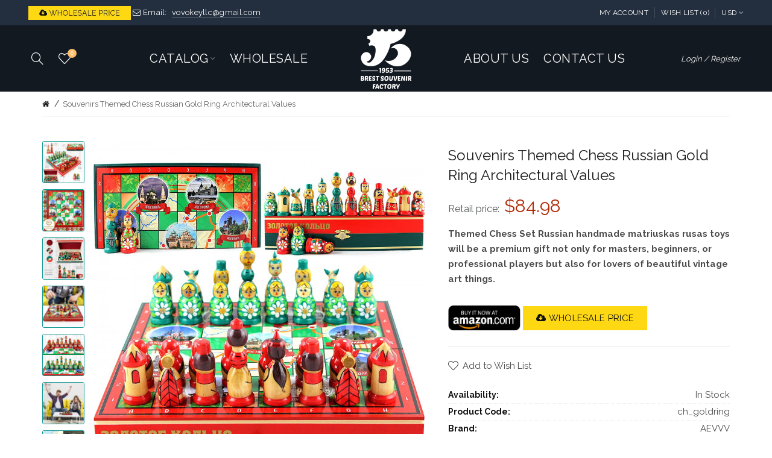

--- FILE ---
content_type: text/html; charset=utf-8
request_url: https://matryoshkaby.com/ch_goldring
body_size: 17042
content:
<!DOCTYPE html>
<!--[if IE]><![endif]-->
<!--[if IE 8 ]><html dir="ltr" lang="en" class="ie8"><![endif]-->
<!--[if IE 9 ]><html dir="ltr" lang="en" class="ie9"><![endif]-->
<!--[if (gt IE 9)|!(IE)]><!-->
<html dir="ltr" lang="en">
<!--<![endif]-->
<head>
<meta charset="UTF-8" />
<meta name="viewport" content="width=device-width, initial-scale=1">
<meta http-equiv="X-UA-Compatible" content="IE=edge">
<title>Russian Nesting Dolls Chess Set Board Game - Souvenirs Themed Chess Russian Gold Ring Architectural Values - Matryoshka Doll Chess Pieces Wood Decor - Decorative Unique Chess Set Tournament</title>
<base href="https://matryoshkaby.com/" />
<meta name="description" content="Themed Chess Set Russian handmade matriuskas rusas toys will be a premium gift not only for masters, beginners, or professional players but also for lovers of beautiful vintage art things.

" /><!-- Load essential resources -->
<script src="catalog/view/javascript/jquery/jquery-2.1.1.min.js"></script>
<link href="catalog/view/javascript/bootstrap/css/bootstrap.min.css" rel="stylesheet" media="screen" />
<script src="catalog/view/javascript/bootstrap/js/bootstrap.min.js"></script>
<script src="catalog/view/theme/basel/js/slick.min.js"></script>
<script src="catalog/view/theme/basel/js/basel_common.js"></script>
<!-- Main stylesheet -->
<link href="catalog/view/theme/basel/stylesheet/stylesheet.css" rel="stylesheet">
<!-- Mandatory Theme Settings CSS -->
<style id="basel-mandatory-css">.top_line {line-height:41px;}.header-main,.header-main .sign-in,#logo {line-height:110px;height:110px;}.sticky-enabled.sticky-active .sticky-header.short:not(.slidedown) .header-main,.sticky-enabled.offset250 .sticky-header.slidedown .header-main,.sticky-enabled.sticky-active .sticky-header.short .header-main .sign-in,.sticky-enabled.sticky-active .sticky-header.short:not(.slidedown) .header-main #logo,.sticky-enabled.sticky-active .header6 .sticky-header.short .header-main #logo {line-height:70px;height:70px;}@media (max-width: 991px) {.header-main,.sticky-enabled.offset250 .sticky-header.slidedown .header-main,#logo,.sticky-enabled.sticky-active .sticky-header.short .header-main #logo {line-height:70px;height:70px;}}.table-cell.menu-cell,.main-menu:not(.vertical) > ul,.main-menu:not(.vertical) > ul > li,.main-menu:not(.vertical) > ul > li > a,.main-menu:not(.vertical) > ul > li.dropdown-wrapper > a .fa-angle-down,.main-menu.vertical .menu-heading {line-height:64px;height:64px;}.sticky-enabled.sticky-active .table-cell.menu-cell:not(.vertical),.sticky-enabled.sticky-active .main-menu:not(.vertical) > ul,.sticky-enabled.sticky-active .main-menu:not(.vertical) > ul > li,.sticky-enabled.sticky-active .main-menu:not(.vertical) > ul > li > a,.sticky-enabled.sticky-active .main-menu:not(.vertical) > ul > li.dropdown-wrapper > a .fa-angle-down {line-height:64px;height:64px;}.full-search-wrapper .search-main input,.full-search-wrapper .search-category select {height:45px;min-height:45px;}@media (min-width: 992px) {.sticky-enabled.sticky-active .header3 .sticky-header-placeholder,.sticky-enabled.offset250 .header5 .header-main {padding-bottom:64px;}}#logo img {max-width:195px;}</style>
<!-- Plugin Stylesheet(s) -->
<link href="catalog/view/javascript/jquery/magnific/magnific-popup.css" rel="stylesheet" media="screen" />
<link href="catalog/view/javascript/jquery/datetimepicker/bootstrap-datetimepicker.min.css" rel="stylesheet" media="screen" />
<link href="//fonts.googleapis.com/css?family=Montserrat:300,700,900%7CRaleway:300,400,700%7C" rel="stylesheet" media="screen" />
<!-- Pluing scripts(s) -->
<script src="catalog/view/javascript/jquery/magnific/jquery.magnific-popup.min.js"></script>
<script src="catalog/view/javascript/jquery/datetimepicker/moment/moment.min.js"></script>
<script src="catalog/view/javascript/jquery/datetimepicker/moment/moment-with-locales.min.js"></script>
<script src="catalog/view/javascript/jquery/datetimepicker/bootstrap-datetimepicker.min.js"></script>
<script src="catalog/view/theme/basel/js/theia-sticky-sidebar.min.js"></script>
<!-- Page specific meta information -->
<link href="https://matryoshkaby.com/ch_goldring" rel="canonical" />
<meta property="og:image" content="https://matryoshkaby.com/image/cache/catalog/catalog/ch_goldring/1-550x550.jpg" />
<link href="https://matryoshkaby.com/image/catalog/icon.png" rel="icon" />
<!-- Analytic tools -->
<!-- Custom Color Scheme -->
<style id="basel-color-scheme">a:hover, a:focus, .menu-cell .dropdown-inner a:hover, .link-hover-color:hover, .primary-color, .cm_item .primary-color, .nav-tabs.text-center.nav-tabs-sm > li.active {color:#febd69;}.primary-bg-color, .widget-title-style2 .widget .widget-title-separator:after, .nav-tabs.text-center.nav-tabs-sm > li.active > a:after,.nav-tabs > li > a:hover,.nav-tabs > li > a:focus,.nav-tabs > li.active > a,.nav-tabs > li.active > a:hover,.nav-tabs > li.active > a:focus {background-color:#febd69;}div.ui-slider-range.ui-widget-header, .ui-state-default, .ui-widget-content .ui-state-default {background:#febd69 !important;}.primary-color-border, .nav-tabs {border-color:#febd69!important;}.top_notificaiton {background-color:#000000;}.top_notificaiton, .top_notificaiton a {color:#eeeeee;}.top_line {background-color:#232f3e;}.top_line, .top_line a {color:#ffffff;}.top_line .anim-underline:after, .top_line .links ul > li + li:before, .top_line .links .setting-ul > .setting-li:before {background-color:#ffffff;}.header-style {background-color:#131921;}.header-main, .header-main a:not(.btn), .header-main .main-menu > ul > li > a:hover {color:#ffffff;}.header-main .sign-in:after, .header-main .anim-underline:after, .header-main .sign-in .anim-underline:after {background-color:#ffffff;}.main-menu:not(.vertical) > ul > li:hover > a > .top, .header-main .shortcut-wrapper:hover .icon-magnifier, .header-main #cart:hover .shortcut-wrapper {opacity:0.8;}.shortcut-wrapper .counter {background-color:#febd69;}.header-bottom, .menu-style {background-color:#111111;}.menu-style .main-menu a > .top,.menu-style .main-menu a > .fa-angle-down, .menu-style .main-menu .search-trigger {color:#111111;}.menu-tag.sale {background-color:#d41212;}.menu-tag.sale:before {color:#d41212;}.menu-tag.new {background-color:#febd69;}.menu-tag.new:before {color:#febd69;}.vertical-menu-bg, .vertical-menu-bg.dropdown-content {background-color:#212121;}.main-menu.vertical > ul > li:hover > a {background-color:#48b377;}.title_in_bc .breadcrumb-holder {background-color:#111111;}.title_in_bc .breadcrumb-holder, .title_in_bc .breadcrumb-holder .basel-back-btn {color:#ffffff;}.title_in_bc .basel-back-btn>i,.title_in_bc .basel-back-btn>i:after {background-color:#ffffff;}.btn-primary, a.btn-primary,.btn-neutral {background-color:#ffd814;color:#0f1111;}.btn-primary:hover,.btn-primary.active,.btn-primary:focus,.btn-default:hover,.btn-default.active,.btn-default:focus {background-color:#ffa41c!important;color:#000000 !important;}.btn-contrast-outline {border-color:#ffa41c;color:#ffa41c;}.btn-contrast, a.btn-contrast, .btn-contrast-outline:hover {background-color:#ffa41c;}.sale_badge {background-color:#111111;color:#ffffff}.new_badge {background-color:#ffffff;color:#111111}.price, #cart-content .totals tbody > tr:last-child > td:last-child {color:#b12704}#footer {background-color:#232f3e;}#footer, #footer a, #footer a:hover, #footer h5 {color:#ffffff;}#footer .footer-copyright:before {background-color:#ffffff;opacity:0.05;}#footer h5:after {background-color:#cccccc;}body.boxed-layout {background-color:#ffffff;};</style>
<!-- Custom Fonts -->
<style id="basel-fonts">body,.product-name.main-font,.gridlist .single-product .product-name,.gridlist .single-blog .blog-title,#bc-h1-holder #page-title {font-family:'Raleway', sans-serif;;}b, strong, .nav-tabs > li > a, #cart-content .totals tbody > tr:last-child > td, .main-menu .dropdown-inner .static-menu > ul > li.has-sub > a, .main-menu.vertical > ul > li > a, .table-bordered > thead > tr > td, .table-bordered > tbody > tr > td.total-cell, .table-bordered.totals tbody > tr:last-child > td:last-child, .compare-table table tbody tr td:first-child, .totals-slip .table-holder table tr:last-child td, .panel-group .panel-heading .panel-title, .badge i, .product-style1 .grid .single-product .price-wrapper .btn-outline, .options .name label, .dropdown-inner h4.column-title, .product-style6 .grid .single-product .price, .product-style6 .single-product .btn-contrast {font-weight:700;}.product-name, .blog-title, .product-h1 h1, .contrast-heading, .contrast-font {font-family:'Montserrat', sans-serif;}.promo-style-2 h3, .promo-style-4 h3,.table-bordered > tbody > tr > td.price-cell,.grid .single-product .price,.menu-product .sale-counter div,.table.specification > tbody > tr > td b, .bordered-list-title {font-size:17px;}.table.products .remove,.full-search-wrapper .search-category select,.blog_post .blog_comment,.video-jumbotron p,.compare-table table tbody tr td:first-child,.grid .single-product .product-name,.grid .single-product .product-name:hover,.list .single-product .product-name {font-size:16px;}body,input,textarea,select,.form-control,.icon-element,.main-menu > ul > li,.grid-holder .item,.cm_content .cm_item,.instruction-box .caption a,.btn,a.button,input.button,button.button,a.button-circle,.single-product .price .price-old,.special_countdown p,.list .item.single-product .price-tax, .form-control,label,.icon-element {font-size:15px;}small,.form-control.input-sm,.shortcut-wrapper,.header5 .links > ul > li > a,.header5 .setting-ul > .setting-li > a,.breadcrumb,.sign-up-field .sign-up-respond span,.badge i,.special_countdown div i,.top_line {font-size:13px;}.tooltip,.links ul > li > a,.setting-ul > .setting-li > a,.table.products .product-name,#cart-content .totals, .main-menu.vertical > ul > li > a,.single-blog .banner_wrap .tags a,.bordered-list a {font-size:12px;}h1, h2, h3, h4, h5, h6 {font-family:'Raleway', sans-serif;;font-weight:700;}.panel-group .panel-heading .panel-title, legend {font-size:20px;}.title_in_bc .login-area h2, .panel-body h2, h3.lined-title.lg, .grid1 .single-blog .blog-title, .grid2 .single-blog .blog-title {font-size:28px;}h1, .product-info .table-cell.right h1#page-title {font-family:'Raleway', sans-serif;;font-size:24px;font-weight:400;text-transform:none;letter-spacing:0px;}.title_in_bc .breadcrumb-holder #title-holder {font-family:'Raleway', sans-serif;;}.title_in_bc .breadcrumb-holder #title-holder #page-title, .title_in_bc.tall_height_bc .breadcrumb-holder #title-holder #page-title, .title_in_bc.extra_tall_height_bc .breadcrumb-holder #title-holder #page-title {font-size:30px;font-weight:400;text-transform:none;letter-spacing:0px;}.widget .widget-title .main-title {font-family:'Montserrat', sans-serif;font-size:36px;font-weight:400;text-transform:uppercase;letter-spacing:0px;}.lang-curr-wrapper h4, .column .widget .widget-title .main-title, #footer h5, .dropdown-inner h4.column-title b, .blog_post .section-title {font-family:'Raleway', sans-serif;;font-size:16px;font-weight:400;text-transform:uppercase;letter-spacing:0.75px;}.main-menu:not(.vertical) > ul > li > a > .top {font-family:'Raleway', sans-serif;;font-size:20px;font-weight:400;text-transform:uppercase;letter-spacing:0.5px;}</style>
<!-- Custom CSS -->
<style id="basel-custom-css">
.mmenu {
    color: #000000;
}
</style>
			<style>
				.image-additional {max-width: none;}
				.image-additional .mfp-iframe{position: relative;}
				.image-additional .mfp-iframe span {background-image: url(/catalog/view/theme/default/image/play.png);background-repeat: no-repeat;width: 100%;height: 100%;margin: -5px;position: absolute;z-index: 10;background-size: 50px;background-position: 50%;opacity: 0.8;-moz-transition: all ease 0.3s;-webkit-transition: all ease-in-out 0.3s;transition: all ease-in-out 0.3s;-o-transition: all ease 0.3s;-MS-transition: all ease 0.3s;}
				.image-additional .mfp-iframe:hover span {opacity: 0;-moz-transition: all ease 0.3s;-webkit-transition: all ease-in-out 0.3s;transition: all ease-in-out 0.3s;-o-transition: all ease 0.3s;-MS-transition: all ease 0.3s;}
			</style>
<script type="application/ld+json">
{
  "@context": "http://schema.org/",
  "@type": "Organization",
  "name": "ООО «ВиВиТрек»",
  "logo": "https://matryoshkaby.com/image/catalog/logo-b.png",
  "url": "https://matryoshkaby.com/",
  "address": {
    "@type": "PostalAddress",
    "streetAddress": "Yanka Kupala str. 5",
    "addressLocality": "Brest",
    "addressRegion": "Brest",
    "postalCode": "224020",
    "addressCountry": "Belarus"
  },
  "sameAs": ["https://www.instagram.com/brestskaya_matryoshka/", "https://www.youtube.com/channel/UCm5QbQSPFn9S8u3F7owPBRA/"]
}
</script>
</head>
<body class="product-product-361 product-style6 global-cart-basket catalog_mode sticky-enabled home-fixed-header compare_disabled hide_ex_tax basel-back-btn-disabled wide_container minimal_inline_bc">
<div class="main-menu-wrapper hidden-md hidden-lg">
<ul class="mobile-top">
    <li class="mobile-lang-curr"></li>
        <li class="search">
        <div class="search-holder-mobile">
        <input type="text" name="search-mobile" value="" placeholder="" class="form-control" /><a class="fa fa-search"></a>
        </div>
    </li>
    </ul>
<ul class="categories">
<!-- Mega menu -->




  		                              


<!-- Top level items -->
<li class=" has-sub dropdown-wrapper from-bottom">
<a  href="products"  class=" ">
<span class="top">Catalog</span><i class='fa fa-angle-down'></i>
</a>
<!-- Sub Menu items -->
<!-- if full width -->
<div class="dropdown-content sub-holder dropdown-left narrow" style="background-image:url('https://matryoshkaby.com/image/catalog/banners/matr-25.png');
background-position:left center;
">


<div class="dropdown-inner">
<div class="row">




<div class="col-xs-12 col-sm-4 ">
<div class="menu-item">
<!-- HTML CONTENT -->
<div class="html hover-menu">
<h4 class="column-title" class="lined-title"><a href="nestingdolls" class="mmenu">All Nesting Dolls<i class="menu-tag hot">HOT</i></a></h4>
<hr style=" margin: 0px 0px 8px 0px; ">
<h5><a href="nestingdolls/traditional" class="mmenu">Traditional</a></h5>
<h5><a href="nestingdolls/fairytale" class="mmenu"><i class="open"></i>Fairy Tale</a></h5>
<h5><a href="nestingdolls/cartoon" class="mmenu">Cartoon</a></h5>
<h5><a href="nestingdolls/animals" class="mmenu">Animal</a></h5>
<h5><a href="nestingdolls/national" class="mmenu">National</a> 
<h5><a href="nestingdolls/belarusian" class="mmenu">Belarusian</a></h5>
<h5><a href="nestingdolls/christmas" class="mmenu">Christmas</a></h5>
</div>
</div>
</div>




<div class="col-xs-12 col-sm-4 ">
<div class="menu-item">
<!-- HTML CONTENT -->
<div class="html hover-menu">
<br />
<h5><a href="nestingdolls/plot" class="mmenu">Plot nesting dolls</a></h5>
<h5><a href="nestingdolls/professions" class="mmenu">Professions</a></h5>
<h5><a href="nestingdolls/educational" class="mmenu">Educational</a></h5>
<h5><a href="nestingdolls/creative" class="mmenu">Creative</a></h5>
<h5><a href="nestingdolls/mini" class="mmenu">Mini nesting dolls</a></h5>
<h5><a href="nestingdolls/keychains" class="mmenu">Matryoshka keychain</a></h5>
<h5><a href="nestingdolls/magnets" class="mmenu">Matryoshka magnets</a></h5>
<h5><a href="nestingdolls/blank" class="mmenu">Blank nesting dolls</a></h5>
</div>
</div>
</div>




<div class="col-xs-12 col-sm-4 ">
<div class="menu-item">
<!-- HTML CONTENT -->
<div class="html hover-menu">
<h4 class="column-title"><a href="chess" class="mmenu">Painted chess</a></h4>
<h4 class="column-title"><a href="boxes" class="mmenu">Painted boxes</a></h4>
<h4 class="column-title"><a href="frames" class="mmenu">Painted frames</a></h4>
<h4 class="column-title"><a href="figurines" class="mmenu">Hand carved figurines</a></h4>
<h4 class="column-title"><a href="pegdolls" class="mmenu">Peg dolls</a></h4>
<h4 class="column-title"><a href="craft" class="mmenu">Craft materials</a></h4>
</div>
</div>
</div>
</div> <!-- row -->
</div>


</div>
</li>



                            


<!-- Top level items -->
<li class="">
<a  href="payment-delivery"  class=" ">
<span class="top">Wholesale</span>
</a>
</li></ul>
<ul class="categories">
            <!-- Mega menu -->
                	



                            


<!-- Top level items -->
<li class="">
<a  href="about-us"  class=" ">
<span class="top">About Us</span>
</a>
</li>                	



                            


<!-- Top level items -->
<li class="">
<a  href="contact"  class=" ">
<span class="top">Contact Us</span>
</a>
</li>            </ul>
<ul class="categories">
    <li class="static-link"><a class="anim-underline"  href="https://matryoshkaby.com/index.php?route=account/account" title="My Account">My Account</a></li>
<li class="static-link is_wishlist"><a class="anim-underline wishlist-total" href="https://matryoshkaby.com/index.php?route=account/wishlist" title="Wish List (0)"><span>Wish List (0)</span></a></li>
<!--<li class="static-link"><a class="anim-underline"  href="https://matryoshkaby.com/index.php?route=checkout/simplecheckout" title="Shopping Cart">Shopping Cart</a></li>
<li class="static-link"><a class="anim-underline"  href="https://matryoshkaby.com/index.php?route=checkout/simplecheckout" title="Checkout">Checkout</a></li> -->
</ul>
</div>
<span class="body-cover menu-closer"></span><div class="outer-container main-wrapper">
<div class="header-wrapper header4 fixed-header-possible">

<div class="top_line">
  <div class="container full-width">
  	<div class="table">
        <div class="table-cell left sm-text-center xs-text-center">
            <div class="promo-message"><a href="https://docs.google.com/spreadsheets/d/1QqJCYkqHrTjTZpKLOofRI8V70_bCMWQffiS_gCeQnoo/edit#gid=0" target="_blank"><img src="image/catalog/banners/whpr.jpg" style="max-width: 170px;"></a> <i class="fa fa-envelope-o"></i> Email: <span style="margin-left:5px; border-bottom: 1px solid rgba(255,255,255,0.3);">vovokeyllc@gmail.com</span> </div>
        </div>
        <div class="table-cell text-right hidden-xs hidden-sm">
            <div class="links">
            <ul>
            <li class="static-link"><a class="anim-underline"  href="https://matryoshkaby.com/index.php?route=account/account" title="My Account">My Account</a></li>
<li class="static-link is_wishlist"><a class="anim-underline wishlist-total" href="https://matryoshkaby.com/index.php?route=account/wishlist" title="Wish List (0)"><span>Wish List (0)</span></a></li>
<!--<li class="static-link"><a class="anim-underline"  href="https://matryoshkaby.com/index.php?route=checkout/simplecheckout" title="Shopping Cart">Shopping Cart</a></li>
<li class="static-link"><a class="anim-underline"  href="https://matryoshkaby.com/index.php?route=checkout/simplecheckout" title="Checkout">Checkout</a></li> -->
            </ul>
                        <div class="setting-ul">
            <div class="setting-li dropdown-wrapper from-left lang-curr-trigger nowrap"><a>
            <span><span>USD</span></span>
            </a>
            <div class="dropdown-content dropdown-right lang-curr-wrapper">
            
            <div class="option">
<h4>Currency</h4>
<p><a class="anim-underline" onclick="$('input[name=\'code\']').attr('value', 'EUR'); $('#form-currency').submit();">Euro</a></p>
<p><span class="anim-underline active">US Dollar</span></p>
<select name="currency-select" id="currency-select">
<option value="EUR">EUR</option>
<option value="USD" selected="selected">USD</option>
</select>
<form action="https://matryoshkaby.com/index.php?route=common/currency/currency" method="post" enctype="multipart/form-data" id="form-currency">  
<input type="hidden" name="code" id="curr-code" value="" />
<input type="hidden" name="redirect" value="https://matryoshkaby.com/ch_goldring" />
</form>
<script>
$(document).ready(function() {
$('.mobile-lang-curr').addClass('has-c');
$('#currency-select').appendTo('.mobile-lang-curr');
});
</script>
</div>

            </div>
            </div>
            </div>
                        </div>
        </div>
    </div> <!-- .table ends -->
  </div> <!-- .container ends -->
</div> <!-- .top_line ends -->
<span class="table header-main sticky-header-placeholder">&nbsp;</span>
<div class="sticky-header outer-container header-style">
  <div class="container full-width">
    
    <div class="table table-fixed header-main">
    
    <div class="table-cell hidden-xs hidden-sm">
        <div class="table">
        	<div class="table-cell shortcuts">
            <div class="font-zero">
                                <div class="icon-element">
                <div class="dropdown-wrapper-click from-top hidden-sx hidden-sm hidden-xs">
                <a class="shortcut-wrapper search-trigger from-top clicker">
                <i class="icon-magnifier icon"></i>
                </a>
                <div class="dropdown-content dropdown-left">
                <div class="search-dropdown-holder">
                <div class="search-holder">
                <div class="search-field">
<input type="text" name="search" value="" placeholder="Search" class="form-control main-search-input" />
<span class="btn btn-contrast do-search main">Search</span>
</div>
<script>
$(document).ready(function() {
$('.search-holder-mobile input[name=\'search-mobile\']').attr("placeholder", "Search").attr("value", "");
});
</script>
                </div>
                </div>
                </div>
                </div>
                </div>
                                <div class="icon-element is_wishlist">
                <a class="shortcut-wrapper wishlist" href="https://matryoshkaby.com/index.php?route=account/wishlist">
                <div class="wishlist-hover"><i class="icon-heart icon"></i><span class="counter wishlist-counter">0</span></div>
                </a>
                </div>
            </div>
            </div>
            
            <div class="table-cell menu-cell text-right">
                                    <div class="main-menu">
                    <ul class="categories">
                       
                        <!-- Mega menu -->
                                                    



  		                              


<!-- Top level items -->
<li class=" has-sub dropdown-wrapper from-bottom">
<a  href="products"  class=" ">
<span class="top">Catalog</span><i class='fa fa-angle-down'></i>
</a>
<!-- Sub Menu items -->
<!-- if full width -->
<div class="dropdown-content sub-holder dropdown-left" style="width:800px;background-image:url('https://matryoshkaby.com/image/catalog/banners/matr-25.png');
background-position:left center;
">


<div class="dropdown-inner">
<div class="row">




<div class="col-xs-12 col-sm-4 ">
<div class="menu-item">
<!-- HTML CONTENT -->
<div class="html hover-menu">
<h4 class="column-title" class="lined-title"><a href="nestingdolls" class="mmenu">All Nesting Dolls<i class="menu-tag hot">HOT</i></a></h4>
<hr style=" margin: 0px 0px 8px 0px; ">
<h5><a href="nestingdolls/traditional" class="mmenu">Traditional</a></h5>
<h5><a href="nestingdolls/fairytale" class="mmenu"><i class="open"></i>Fairy Tale</a></h5>
<h5><a href="nestingdolls/cartoon" class="mmenu">Cartoon</a></h5>
<h5><a href="nestingdolls/animals" class="mmenu">Animal</a></h5>
<h5><a href="nestingdolls/national" class="mmenu">National</a> 
<h5><a href="nestingdolls/belarusian" class="mmenu">Belarusian</a></h5>
<h5><a href="nestingdolls/christmas" class="mmenu">Christmas</a></h5>
</div>
</div>
</div>




<div class="col-xs-12 col-sm-4 ">
<div class="menu-item">
<!-- HTML CONTENT -->
<div class="html hover-menu">
<br />
<h5><a href="nestingdolls/plot" class="mmenu">Plot nesting dolls</a></h5>
<h5><a href="nestingdolls/professions" class="mmenu">Professions</a></h5>
<h5><a href="nestingdolls/educational" class="mmenu">Educational</a></h5>
<h5><a href="nestingdolls/creative" class="mmenu">Creative</a></h5>
<h5><a href="nestingdolls/mini" class="mmenu">Mini nesting dolls</a></h5>
<h5><a href="nestingdolls/keychains" class="mmenu">Matryoshka keychain</a></h5>
<h5><a href="nestingdolls/magnets" class="mmenu">Matryoshka magnets</a></h5>
<h5><a href="nestingdolls/blank" class="mmenu">Blank nesting dolls</a></h5>
</div>
</div>
</div>




<div class="col-xs-12 col-sm-4 ">
<div class="menu-item">
<!-- HTML CONTENT -->
<div class="html hover-menu">
<h4 class="column-title"><a href="chess" class="mmenu">Painted chess</a></h4>
<h4 class="column-title"><a href="boxes" class="mmenu">Painted boxes</a></h4>
<h4 class="column-title"><a href="frames" class="mmenu">Painted frames</a></h4>
<h4 class="column-title"><a href="figurines" class="mmenu">Hand carved figurines</a></h4>
<h4 class="column-title"><a href="pegdolls" class="mmenu">Peg dolls</a></h4>
<h4 class="column-title"><a href="craft" class="mmenu">Craft materials</a></h4>
</div>
</div>
</div>
</div> <!-- row -->
</div>


</div>
</li>                                                    



                            


<!-- Top level items -->
<li class="">
<a  href="payment-delivery"  class=" ">
<span class="top">Wholesale</span>
</a>
</li>                                                                  </ul>
                 </div>
                             </div>
        </div><!-- .table ends -->

    </div>
    
    <div class="table-cell logo text-center" style="width:235px">
    	        <div id="logo">
    	<a href="https://matryoshkaby.com/"><img src="https://matryoshkaby.com/image/catalog/logoaevvvsmall.png" title="matryoshkaby.com" alt="matryoshkaby.com" /></a>
        </div>
    	    </div>
    
    <div class="table-cell"> 
       
       
       <div class="table">
       		<div class="table-cell menu-cell hidden-xs hidden-sm">
            	                <div class="main-menu">
                    <ul class="categories">
                       
                        <!-- Mega menu -->
                                                    



                            


<!-- Top level items -->
<li class="">
<a  href="about-us"  class=" ">
<span class="top">About Us</span>
</a>
</li>                                                    



                            


<!-- Top level items -->
<li class="">
<a  href="contact"  class=" ">
<span class="top">Contact Us</span>
</a>
</li>                                                                  </ul>
                 </div>
                             </div>
            
            <div class="table-cell shortcuts text-right">
                <div class="font-zero">
                                <div class="shortcut-wrapper sign-in hidden-sx hidden-sm hidden-xs">
                                <a class="anim-underline" href="https://matryoshkaby.com/index.php?route=account/login">Login / Register</a>
                                </div>
                                <div class="icon-element is_wishlist hidden-md hidden-lg">
                <a class="shortcut-wrapper wishlist" href="https://matryoshkaby.com/index.php?route=account/wishlist">
                <div class="wishlist-hover"><i class="icon-heart icon"></i><span class="counter wishlist-counter">0</span></div>
                </a>
                </div>
                <div class="icon-element catalog_hide">
                <div id="cart" class="dropdown-wrapper from-top">
                <a href="https://matryoshkaby.com/index.php?route=checkout/simplecheckout" class="shortcut-wrapper cart">
                <i id="cart-icon" class="global-cart icon"></i> <span id="cart-total" class="nowrap">
                <span class="counter cart-total-items">0</span> <span class="slash hidden-md hidden-sm hidden-xs">/</span>&nbsp;<b class="cart-total-amount hidden-sm hidden-xs">$0.00</b>
                </span>
                </a>
                <div class="dropdown-content dropdown-right hidden-sm hidden-xs">
                  <ul id="cart-content">
        <li>
      <div class="table empty">
      <div class="table-cell"><i class="global-cart"></i></div>
      <div class="table-cell">Your shopping cart is empty!</div>
      </div>
    </li>
      </ul>
                </div>
                </div>
                </div>
                <div class="icon-element">
                <a class="shortcut-wrapper menu-trigger hidden-md hidden-lg">
                <i class="icon-line-menu icon"></i>
                </a>
                </div>
                </div><!-- .font-zero ends -->
            </div>
       
       </div><!-- .table ends -->
       
     </div>
    
    </div> <!-- .table.header_main ends -->
  </div> <!-- .container ends -->
</div> <!-- .sticky ends -->

</div> <!-- .header_wrapper ends --><!-- breadcrumb -->
<div class="breadcrumb-holder">
<div class="container">
<span id="title-holder">&nbsp;</span>
<div class="links-holder">
<a class="basel-back-btn" onClick="history.go(-1); return false;"><i></i></a><span>&nbsp;</span>
</div>
</div>
</div>
<div class="container">

</div>

			<style>
				.image-additional {max-width: none;}
				.image-additional .mfp-iframe{position: relative;}
				.image-additional .mfp-iframe span {background-image: url(/catalog/view/theme/default/image/play.png);background-repeat: no-repeat;width: 100%;height: 100%;margin: -5px;position: absolute;z-index: 10;background-size: 50px;background-position: 50%;opacity: 0.8;-moz-transition: all ease 0.3s;-webkit-transition: all ease-in-out 0.3s;transition: all ease-in-out 0.3s;-o-transition: all ease 0.3s;-MS-transition: all ease 0.3s;}
				.image-additional .mfp-iframe:hover span {opacity: 0;-moz-transition: all ease 0.3s;-webkit-transition: all ease-in-out 0.3s;transition: all ease-in-out 0.3s;-o-transition: all ease 0.3s;-MS-transition: all ease 0.3s;}
			</style>
<style>
.product-page .image-area {
	 
		width: 640px;
	}
.product-page .main-image {
	width:550px;	
}
.product-page .image-additional {
	 
		width: 70px;
		height: 550px;
	}
.product-page .image-additional.has-arrows {
	 
		height: 510px;
	}
@media (min-width: 992px) and (max-width: 1199px) {
.product-page .image-area {
	 
		width: 516px;
	}
.product-page .main-image {
	width:440px;	
}
.product-page .image-additional {
	 
		width: 56px;
		height: 440px;
	}
}
</style>

<ul class="breadcrumb">
        <li><a href="https://matryoshkaby.com/"><i class="fa fa-home"></i></a></li>
        <li><a href="https://matryoshkaby.com/ch_goldring">Souvenirs Themed Chess Russian Gold Ring Architectural Values</a></li>
      </ul>

<div class="container product-layout images-left">
  
  <div class="row">
                <div id="content" class="product-main no-min-height col-sm-12">
    
    
    <div class="table product-info product-page">
     
     <div class="table-cell left">
     
          <div class="image-area " id="gallery">
            
                <div class="main-image">
        
                
        		
		
        <a class=" cloud-zoom" id="main-image" href="https://matryoshkaby.com/image/cache/catalog/catalog/ch_goldring/1-1155x1155.jpg" rel="position:'inside', showTitle: false"><img src="https://matryoshkaby.com/image/cache/catalog/catalog/ch_goldring/1-550x550.jpg" title="Souvenirs Themed Chess Russian Gold Ring Architectural Values" alt="Souvenirs Themed Chess Russian Gold Ring Architectural Values" /></a>
        </div>
        		
                <ul class="image-additional">
		



		
		
        		
	
<li>
        <a class="link cloud-zoom-gallery locked" href="https://matryoshkaby.com/image/cache/catalog/catalog/ch_goldring/2-1155x1155.jpg" rel="useZoom: 'main-image', smallImage: 'https://matryoshkaby.com/image/cache/catalog/catalog/ch_goldring/2-550x550.jpg'"><img src="https://matryoshkaby.com/image/cache/catalog/catalog/ch_goldring/2-70x70.jpg" title="Souvenirs Themed Chess Russian Gold Ring Architectural Values" alt="Souvenirs Themed Chess Russian Gold Ring Architectural Values" style="border: 1px solid #179a94; border-radius: 3px 3px 3px;" /></a>
</li>
        		
	
<li>
        <a class="link cloud-zoom-gallery locked" href="https://matryoshkaby.com/image/cache/catalog/catalog/ch_goldring/3-1155x1155.jpg" rel="useZoom: 'main-image', smallImage: 'https://matryoshkaby.com/image/cache/catalog/catalog/ch_goldring/3-550x550.jpg'"><img src="https://matryoshkaby.com/image/cache/catalog/catalog/ch_goldring/3-70x70.jpg" title="Souvenirs Themed Chess Russian Gold Ring Architectural Values" alt="Souvenirs Themed Chess Russian Gold Ring Architectural Values" style="border: 1px solid #179a94; border-radius: 3px 3px 3px;" /></a>
</li>
        		
	
<li>
        <a class="link cloud-zoom-gallery locked" href="https://matryoshkaby.com/image/cache/catalog/catalog/ch_goldring/4-1155x1155.jpg" rel="useZoom: 'main-image', smallImage: 'https://matryoshkaby.com/image/cache/catalog/catalog/ch_goldring/4-550x550.jpg'"><img src="https://matryoshkaby.com/image/cache/catalog/catalog/ch_goldring/4-70x70.jpg" title="Souvenirs Themed Chess Russian Gold Ring Architectural Values" alt="Souvenirs Themed Chess Russian Gold Ring Architectural Values" style="border: 1px solid #179a94; border-radius: 3px 3px 3px;" /></a>
</li>
        		
	
<li>
        <a class="link cloud-zoom-gallery locked" href="https://matryoshkaby.com/image/cache/catalog/catalog/ch_goldring/5-1155x1155.jpg" rel="useZoom: 'main-image', smallImage: 'https://matryoshkaby.com/image/cache/catalog/catalog/ch_goldring/5-550x550.jpg'"><img src="https://matryoshkaby.com/image/cache/catalog/catalog/ch_goldring/5-70x70.jpg" title="Souvenirs Themed Chess Russian Gold Ring Architectural Values" alt="Souvenirs Themed Chess Russian Gold Ring Architectural Values" style="border: 1px solid #179a94; border-radius: 3px 3px 3px;" /></a>
</li>
        		
	
<li>
        <a class="link cloud-zoom-gallery locked" href="https://matryoshkaby.com/image/cache/catalog/catalog/ch_goldring/6-1155x1155.jpg" rel="useZoom: 'main-image', smallImage: 'https://matryoshkaby.com/image/cache/catalog/catalog/ch_goldring/6-550x550.jpg'"><img src="https://matryoshkaby.com/image/cache/catalog/catalog/ch_goldring/6-70x70.jpg" title="Souvenirs Themed Chess Russian Gold Ring Architectural Values" alt="Souvenirs Themed Chess Russian Gold Ring Architectural Values" style="border: 1px solid #179a94; border-radius: 3px 3px 3px;" /></a>
</li>
        		
	
<li>
        <a class="link cloud-zoom-gallery locked" href="https://matryoshkaby.com/image/cache/catalog/catalog/ch_goldring/7-1155x1155.jpg" rel="useZoom: 'main-image', smallImage: 'https://matryoshkaby.com/image/cache/catalog/catalog/ch_goldring/7-550x550.jpg'"><img src="https://matryoshkaby.com/image/cache/catalog/catalog/ch_goldring/7-70x70.jpg" title="Souvenirs Themed Chess Russian Gold Ring Architectural Values" alt="Souvenirs Themed Chess Russian Gold Ring Architectural Values" style="border: 1px solid #179a94; border-radius: 3px 3px 3px;" /></a>
</li>
        		
	
<li>
        <a class="link cloud-zoom-gallery locked" href="https://matryoshkaby.com/image/cache/catalog/catalog/ch_goldring/8-1155x1155.jpg" rel="useZoom: 'main-image', smallImage: 'https://matryoshkaby.com/image/cache/catalog/catalog/ch_goldring/8-550x550.jpg'"><img src="https://matryoshkaby.com/image/cache/catalog/catalog/ch_goldring/8-70x70.jpg" title="Souvenirs Themed Chess Russian Gold Ring Architectural Values" alt="Souvenirs Themed Chess Russian Gold Ring Architectural Values" style="border: 1px solid #179a94; border-radius: 3px 3px 3px;" /></a>
</li>
        		
	
<li>
        <a class="link cloud-zoom-gallery locked" href="https://matryoshkaby.com/image/cache/catalog/catalog/ch_goldring/9-1155x1155.jpg" rel="useZoom: 'main-image', smallImage: 'https://matryoshkaby.com/image/cache/catalog/catalog/ch_goldring/9-550x550.jpg'"><img src="https://matryoshkaby.com/image/cache/catalog/catalog/ch_goldring/9-70x70.jpg" title="Souvenirs Themed Chess Russian Gold Ring Architectural Values" alt="Souvenirs Themed Chess Russian Gold Ring Architectural Values" style="border: 1px solid #179a94; border-radius: 3px 3px 3px;" /></a>
</li>
                                <li><a class="link cloud-zoom-gallery locked active" href="https://matryoshkaby.com/image/cache/catalog/catalog/ch_goldring/1-1155x1155.jpg" rel="useZoom: 'main-image', smallImage: 'https://matryoshkaby.com/image/cache/catalog/catalog/ch_goldring/1-550x550.jpg'"><img src="https://matryoshkaby.com/image/cache/catalog/catalog/ch_goldring/1-70x70.jpg" title="Souvenirs Themed Chess Russian Gold Ring Architectural Values" alt="Souvenirs Themed Chess Russian Gold Ring Architectural Values" style="border: 1px solid #179a94; border-radius: 3px 3px 3px;" /></a></li>
            			
			
	

	
        </ul>
                    
     </div> <!-- .table-cell.left ends -->
      
     </div> <!-- .image-area ends -->
          
    <div class="table-cell w100 right">
	<div class="inner">
    
    <div class="product-h1">
    <h1 id="page-title">Souvenirs Themed Chess Russian Gold Ring Architectural Values</h1>
    </div>
    
    
          <ul class="list-unstyled price">
                <li><span style=" color: #565959!important; font-size: 16px!important; ">Retail price:</span> <span class="live-price">$84.98<span></li>
              </ul>
        
              
       <!-- if price ends -->
      
      
            <p class="meta_description"><b>Themed Chess Set Russian handmade matriuskas rusas toys will be a premium gift not only for masters, beginners, or professional players but also for lovers of beautiful vintage art things.

</b></p>
                  
      
      <div id="product">
            
                        
            
<!--Amazon link--> 


<div class="form-group buy">

<!-- <a href="https://www.amazon.com/dp/B005ZMOSLU" target="_blank"><img src="image/catalog/banners/bamzn.webp" style="max-width: 120px;"/></a>	--> 
 <a href="https://www.amazon.com/stores/page/901EEDC8-43B1-437F-9002-2E989E0D1138?ingress=2&visitId=2937d849-bdbc-45d1-922f-ae6595774281&store_ref=bl_ast_dp_brandLogo_sto&ref_=ast_bln" target="_blank"><img src="image/catalog/banners/bamzn.webp" style="max-width: 120px;"/></a>	
			
<button type="button" class="btn btn-primary"><a href="https://docs.google.com/spreadsheets/d/1QqJCYkqHrTjTZpKLOofRI8V70_bCMWQffiS_gCeQnoo/edit#gid=0" target="_blank"><i class="fa fa-cloud-download" aria-hidden="true"></i> Wholesale Price</a></button>	



		
</div>			
			
			
            <div class="form-group buy catalog_hide">

            <input type="number" step="1" min="1" name="quantity" value="1" id="input-quantity" class="form-control input-quantity" />
              <input type="hidden" name="product_id" value="361" />
              <button type="button" id="button-cart" data-loading-text="Loading..." class="btn btn-primary">Add to Cart</button>
            </div>
                      
          </div> <!-- #product ends -->


	<p class="info is_wishlist"><a onclick="wishlist.add('361');"><i class="icon-heart"></i> Add to Wish List</a></p>
	<p class="info is_compare"><a onclick="compare.add('361');"><i class="icon-refresh"></i> Compare this Product</a></p>
        
    <div class="clearfix"></div>
    
    <div class="info-holder">
    
            
      

<!--Атрибуты-->  
        <div class="tab-pane" id="tab-specification">
      <table class="table specification">
        
        <tbody>
		
		  <tr>
            <td class="text-left"><b>Availability:</b></td>
            <td class="text-right">In Stock</td>
          </tr>	

		  <tr>
            <td class="text-left"><b>Product Code:</b></td>
            <td class="text-right">ch_goldring</td>
          </tr>			  
		
				  <tr>
            <td class="text-left"><b>Brand:</b></td>
            <td class="text-right"><a class="hover_uline" href="https://matryoshkaby.com/index.php?route=product/manufacturer/info&amp;manufacturer_id=11">AEVVV</a></td>
          </tr>
		  
		  
                    <tr>
            <td class="text-left"><b>Material</b></td>
            <td class="text-right">natural wood</td>
          </tr>
          		    
		  
        </tbody>
              </table>
    </div>
    

      
            
            
      					<p class="info share">Share: 
			<a class="single_share fb_share external" rel="nofollow"><i class="fa fa-facebook"></i></a>
			<a class="single_share twitter_share external" rel="nofollow"><i class="fa fa-twitter"></i></a>
			<a class="single_share pinterest_share external" rel="nofollow"><i class="fa fa-pinterest"></i></a>
			<a class="single_share vk_share external" rel="nofollow"><i class="fa fa-vk"></i></a>
			</p>
		 	       
     </div> <!-- .info-holder ends -->
     
	 </div> <!-- .inner ends -->
     </div> <!-- .table-cell.right ends -->
    
    </div> <!-- .product-info ends -->
    
</div> <!-- main column ends -->

</div> <!-- .row ends -->
</div> <!-- .container ends -->    

<div class="outer-container product-tabs-wrapper">
<div class="container">   

<!-- Tabs area start -->
<div class="row">
<div class="col-sm-12">
  
  
<div class="tab-content">
    
    <div class="tab-pane active" id="tab-description">
	
<center>
<img alt="only with love for your heart" title="only with love for your heart" src="/image/catalog/banners/aplus.jpg">
<!--<img alt="матрешка ch_goldring" src="/image/catalog/catalog/ch_goldring/etsy.jpg" onError="this.style.display='none'">-->
</center>
<br />
    <div><ul class="a-unordered-list a-vertical a-spacing-mini" style="margin-right: 0px; margin-bottom: 0px; margin-left: 18px; padding: 0px;"><li style="list-style: disc; overflow-wrap: break-word; margin: 0px;"><span class="a-list-item" style="">This souvenir themed chess set portrays nesting dolls dressed in brightly colored costumes. Chessmen with felted bottoms carved from wood and perfectly hand painted</span></li><li style="list-style: disc; overflow-wrap: break-word; margin: 0px;"><span class="a-list-item">The foldable art chess board adopts high-quality wood, which makes it durable for use. The board folds into a storage box, everything stays organized in felted interior of the box</span></li><li style="list-style: disc; overflow-wrap: break-word; margin: 0px;"><span class="a-list-item">Perfect wooden chess sets for kids and adults. The folding portable chess set is easy to carry for travel. When folded, the boards is held securely shut with brass clasp</span></li><li style="list-style: disc; overflow-wrap: break-word; margin: 0px;"><span class="a-list-item">Chess board measures 12 inch (30cm) x 12 inch (30cm) when open. The king is 3.1 inch (8.5cm) tall and the queen is 2.8 inch (7.5cm) tall. Chess set for adults and kids comes with a perfect size for easy playing</span></li><li style="list-style: disc; overflow-wrap: break-word; margin: 0px;"><span class="a-list-item">Our wood chess set with storage makes the perfect gift to loved ones for all occasions. Classic aesthetics are embodied in this complete nice chess set that is handcrafted, its exceptional craftsmanship makes it worthy to be put out on display!</span></li></ul><p style="list-style: disc; overflow-wrap: break-word; margin: 0px;"><span class="a-list-item"><br></span></p><p>Nice matrushka edition Chess Set characterized by high-quality workmanship. Handmade Nesting Dolls Chess Set is ornament painted, varnished, decorated, and finished by hand.<br>Modern colorful chess toys will be cool funny gifts for your kid. You can organize the best offline tournaments and creative or classical championship in your family.</p><p style="list-style: disc; overflow-wrap: break-word; margin-bottom: 0px;"><span class="a-list-item">
</span></p><p>King height of 3.4 inches (8.5 cm). The height of the pawn is 2 inches (5 cm)<br>There are 32 chess pieces in the set<br>The size of the chessboard is 12 inches (30 cm)<br>The chessboard case is lined with velvet-like materials inside</p></div>
	
<!--
<p>БРЕСТСКАЯ МАТРЕШКА гордится своими изделиями, и, если вы останетесь недовольны покупкой просто свяжитесь с нами, и мы постараемся сделать все возможное для Вас или вернем деньги.</p>
	

<h2>Матрешка -&nbsp;символ любви, заботы и прочных отношений между людьми&nbsp;</h2>

<p>Заготовки матрешек изготавливаются с особой тщательностью на токарном станке, проходят шлифовку для устранения всех шероховатостей и неровностей. Каждая заготовка преодолевает до 15 операций в руках мастера, прежде чем отправиться к художнику. Для росписи испльзуются специальные тонкие кисти и краски на водной основе. Последний шаг - нанесение безопасного неаллергенного лака.</p>
<p><b>Интересный факт:</b> вы никогда не встретите двух одинаковых матрешек, так как рисунок наносится вручную. </p>

<p>Если вы хотите сделать действительно неповторимый и оригинальный подарок, хотите удивить и порадовать близкого человека, Матрешка - отличный выбор! Это прекрасный и уникальный подарок, подходящий для любого случая, ведь наши матрешки:</p>

<ul>
	<li>отличное украшение для дома;</li>
	<li>добавят мягкий декоративный акцент в любой интерьер;</li>
	<li>порадуют и детей и взрослых, ведь их так весело собирать и разбирать!</li>
</ul>


	
-->	
<hr />
<small>NOTE: Not recommended for children under 3 years due to small parts inside. We recommend to remove two small dolls until the child is older.</small>
<hr />
<!--A+ контент -->	
<div class="cm_block_wrapper">
<div class="cm_block 1" style=";">
<div class="cm_content" style=";">
<div class="row ">


<div class="col-sm-3 type-img cm_column ">    

    <div class="banner_wrap">
    <div class="zoom_image_wrap"><img class="zoom_image" src="/image/catalog/banners/1.jpg" alt="" /></div>
<h3>UNIQUE BLANK FORM</h3>		
    </div>

</div> 

   
<div class="col-sm-3 type-img cm_column ">    

    <div class="banner_wrap">
    <div class="zoom_image_wrap"><img class="zoom_image" src="/image/catalog/banners/2.jpg" alt="" /></div>
<h3>SAFE WATER-BASED PAINTS AND VARNISH</h3>	
    </div>

</div>  

  
<div class="col-sm-3 type-img cm_column ">    

    <div class="banner_wrap">
    <div class="zoom_image_wrap"><img class="zoom_image" src="/image/catalog/banners/3.jpg" alt="" /></div>
<h3>MADE WITH LOVE<br />IN BREST</h3>	
    </div>

</div>  


<div class="col-sm-3 type-img cm_column ">    

    <div class="banner_wrap">
    <div class="zoom_image_wrap"><img class="zoom_image" src="/image/catalog/banners/4.jpg" alt="" /></div>
<h3>UNIQUE AND<br />ORIGINAL GIFT</h3>
    </div>

</div>

   
</div>
</div>
</div>
</div>
	
<!--A+ контент -->		
	
    </div>
    
        

    
     
<hr />

<ul class="nav nav-tabs nav-tabs-lg text-center main_tabs">

    </ul>
        <div id="tab-review main_tabs">
    <div class="row">
    <div class="col-sm-6">
    <h4><b>Reviews (0)</b></h4>
        
		<div id="review">
				<p>There are no reviews for this product.</p>
				</div>

    </div>
    <div class="col-sm-6 right" style=" border-left: 1px solid #efefef; ">
      <form class="form-horizontal" id="form-review">
        
        <h4 id="review-notification"><b>Write a review</b></h4>
                
        <div class="form-group required">
          <div class="col-sm-12 rating-stars">
            <label class="control-label">Rating</label>
            
            <input type="radio" value="1" name="rating" id="rating1" />
        	<label for="rating1"><i class="fa fa-star-o"></i></label>
            
            <input type="radio" value="2" name="rating" id="rating2" />
        	<label for="rating2"><i class="fa fa-star-o"></i><i class="fa fa-star-o"></i></label>
            
            <input type="radio" value="3" name="rating" id="rating3" />
        	<label for="rating3"><i class="fa fa-star-o"></i><i class="fa fa-star-o"></i><i class="fa fa-star-o"></i></label>
            
            <input type="radio" value="4" name="rating" id="rating4" />
        	<label for="rating4"><i class="fa fa-star-o"></i><i class="fa fa-star-o"></i><i class="fa fa-star-o"></i><i class="fa fa-star-o"></i></label>
            
            <input type="radio" value="5" name="rating" id="rating5" />
        	<label for="rating5"><i class="fa fa-star-o"></i><i class="fa fa-star-o"></i><i class="fa fa-star-o"></i><i class="fa fa-star-o"></i><i class="fa fa-star-o"></i></label>
            </div>
        </div>
        
        <div class="form-group required">
          <div class="col-sm-12">
            <input type="text" placeholder="Your Name" name="name" value="" id="input-name" class="form-control grey" />
          </div>
        </div>
        <div class="form-group required">
          <div class="col-sm-12">
            <textarea name="text" placeholder="Your Review" rows="5" id="input-review" class="form-control grey"></textarea>
          </div>
        </div>
        
        <div class="form-group required">
          <div class="col-sm-12">
            
    <label class="control-label" for="input-payment-captcha">Enter the code in the box below</label>
    <input type="text" name="captcha" id="input-payment-captcha" class="form-control margin-b10 grey" />
    <img src="index.php?route=extension/captcha/basic/captcha" alt="" class="margin-b10" />
    

          </div>
        </div>
        
        <div class="buttons clearfix">
          <div class="text-right">
          <button type="button" id="button-review" data-loading-text="Loading..." class="btn btn-outline">Continue</button>
          </div>
        </div>
              </form>
       </div>
      </div>
    </div>
    <!-- if review-status ends -->
    
  </div> <!-- .tab-content ends -->
</div> <!-- .col-sm-12 ends -->
</div> <!-- .row ends -->
<!-- Tabs area ends -->

</div>
</div>
      
      <!-- Related Products -->
      
        <div class="container">  
          
                <div class="widget widget-related">
        
        <div class="widget-title">
        <p class="main-title"><span>Related Products</span></p>
        <p class="widget-title-separator"><i class="icon-line-cross"></i></p>
        </div>
        
        <div class="grid grid-holder related carousel grid4">
                          <div class="item single-product">
<div class="image" >
    <a href="https://matryoshkaby.com/ch_khokhloma">
    <img src="https://matryoshkaby.com/image/cache/catalog/catalog/ch_khokhloma/1-262x262.jpg" alt="Khokhloma Themed Chess Set Board Game Russian Dolls" title="Khokhloma Themed Chess Set Board Game Russian Dolls" />
        <img class="thumb2" src="https://matryoshkaby.com/image/cache/catalog/catalog/ch_khokhloma/2-262x262.jpg" alt="Khokhloma Themed Chess Set Board Game Russian Dolls" title="Khokhloma Themed Chess Set Board Game Russian Dolls" />
        </a>
	<a class="img-overlay" href="https://matryoshkaby.com/ch_khokhloma"></a>
<div class="btn-center catalog_hide"><a class="btn btn-light-outline btn-thin" onclick="cart.add('341', '1');">Add to Cart</a></div>
<div class="icons-wrapper">
<a class="icon is-cart catalog_hide" data-toggle="tooltip" data-placement="left" data-title="Add to Cart" onclick="cart.add('341', '1');"><span class="global-cart"></span></a>
<a class="icon is_wishlist" data-toggle="tooltip" data-placement="left"  data-title="Add to Wish List" onclick="wishlist.add('341');"><span class="icon-heart"></span></a>
<a class="icon is_compare" onclick="compare.add('341');" data-toggle="tooltip" data-placement="left" data-title="Compare this Product"><span class="icon-refresh"></span></a>
<a class="icon is_quickview hidden-xs" onclick="quickview('341');" data-toggle="tooltip" data-placement="left" data-title="Quickview"><span class="icon-magnifier-add"></span></a>
</div> <!-- .icons-wrapper -->
</div><!-- .image ends -->
<div class="caption">
<a class="product-name" href="https://matryoshkaby.com/ch_khokhloma">Khokhloma Themed Chess Set Board Game Russian Dolls</a>
<div class="price-wrapper">
<div class="price">
        <span>$84.98</span>
        </div><!-- .price -->
<p class="description">This ethnic themed chess set portrays nesting dolls dressed in brightly colored costumes. Chessmen w..</p>
<a class="btn catalog_hide btn-contrast" onclick="cart.add('341', '1');"><span class="global-cart"></span>Add to Cart</a>
</div><!-- .price-wrapper -->
<div class="plain-links">
<a class="icon is_wishlist link-hover-color" onclick="wishlist.add('341');"><span class="icon-heart"></span> Add to Wish List</a>
<a class="icon is_compare link-hover-color" onclick="compare.add('341');"><span class="icon-refresh"></span> Compare this Product</a>
<a class="icon is_quickview link-hover-color" onclick="quickview('341');"><span class="icon-magnifier-add"></span> Quickview</a>
</div><!-- .plain-links-->
</div><!-- .caption-->
</div><!-- .single-product ends -->                          <div class="item single-product">
<div class="image" >
    <a href="https://matryoshkaby.com/ch_winter">
    <img src="https://matryoshkaby.com/image/cache/catalog/catalog/ch_winter/1-262x262.jpg" alt="Winter Themed Chess Set in a shape of Matryoshka Dolls" title="Winter Themed Chess Set in a shape of Matryoshka Dolls" />
        <img class="thumb2" src="https://matryoshkaby.com/image/cache/catalog/catalog/ch_winter/2-262x262.jpg" alt="Winter Themed Chess Set in a shape of Matryoshka Dolls" title="Winter Themed Chess Set in a shape of Matryoshka Dolls" />
        </a>
	<a class="img-overlay" href="https://matryoshkaby.com/ch_winter"></a>
<div class="btn-center catalog_hide"><a class="btn btn-light-outline btn-thin" onclick="cart.add('342', '1');">Add to Cart</a></div>
<div class="icons-wrapper">
<a class="icon is-cart catalog_hide" data-toggle="tooltip" data-placement="left" data-title="Add to Cart" onclick="cart.add('342', '1');"><span class="global-cart"></span></a>
<a class="icon is_wishlist" data-toggle="tooltip" data-placement="left"  data-title="Add to Wish List" onclick="wishlist.add('342');"><span class="icon-heart"></span></a>
<a class="icon is_compare" onclick="compare.add('342');" data-toggle="tooltip" data-placement="left" data-title="Compare this Product"><span class="icon-refresh"></span></a>
<a class="icon is_quickview hidden-xs" onclick="quickview('342');" data-toggle="tooltip" data-placement="left" data-title="Quickview"><span class="icon-magnifier-add"></span></a>
</div> <!-- .icons-wrapper -->
</div><!-- .image ends -->
<div class="caption">
<a class="product-name" href="https://matryoshkaby.com/ch_winter">Winter Themed Chess Set in a shape of Matryoshka Dolls</a>
<div class="price-wrapper">
<div class="price">
        <span>$84.98</span>
        </div><!-- .price -->
<p class="description">This christmas chess board for kids is handcrafted beauty brought into lifeHand-painted chess pieces..</p>
<a class="btn catalog_hide btn-contrast" onclick="cart.add('342', '1');"><span class="global-cart"></span>Add to Cart</a>
</div><!-- .price-wrapper -->
<div class="plain-links">
<a class="icon is_wishlist link-hover-color" onclick="wishlist.add('342');"><span class="icon-heart"></span> Add to Wish List</a>
<a class="icon is_compare link-hover-color" onclick="compare.add('342');"><span class="icon-refresh"></span> Compare this Product</a>
<a class="icon is_quickview link-hover-color" onclick="quickview('342');"><span class="icon-magnifier-add"></span> Quickview</a>
</div><!-- .plain-links-->
</div><!-- .caption-->
</div><!-- .single-product ends -->                          <div class="item single-product">
<div class="image" >
    <a href="https://matryoshkaby.com/ch_chamomile_2">
    <img src="https://matryoshkaby.com/image/cache/catalog/catalog/ch_chamomile_2/1-262x262.jpg" alt="Chess Set Board Game Russian Dolls Folk Art Chamomile" title="Chess Set Board Game Russian Dolls Folk Art Chamomile" />
        <img class="thumb2" src="https://matryoshkaby.com/image/cache/catalog/catalog/ch_chamomile_2/2-262x262.jpg" alt="Chess Set Board Game Russian Dolls Folk Art Chamomile" title="Chess Set Board Game Russian Dolls Folk Art Chamomile" />
        </a>
	<a class="img-overlay" href="https://matryoshkaby.com/ch_chamomile_2"></a>
<div class="btn-center catalog_hide"><a class="btn btn-light-outline btn-thin" onclick="cart.add('343', '1');">Add to Cart</a></div>
<div class="icons-wrapper">
<a class="icon is-cart catalog_hide" data-toggle="tooltip" data-placement="left" data-title="Add to Cart" onclick="cart.add('343', '1');"><span class="global-cart"></span></a>
<a class="icon is_wishlist" data-toggle="tooltip" data-placement="left"  data-title="Add to Wish List" onclick="wishlist.add('343');"><span class="icon-heart"></span></a>
<a class="icon is_compare" onclick="compare.add('343');" data-toggle="tooltip" data-placement="left" data-title="Compare this Product"><span class="icon-refresh"></span></a>
<a class="icon is_quickview hidden-xs" onclick="quickview('343');" data-toggle="tooltip" data-placement="left" data-title="Quickview"><span class="icon-magnifier-add"></span></a>
</div> <!-- .icons-wrapper -->
</div><!-- .image ends -->
<div class="caption">
<a class="product-name" href="https://matryoshkaby.com/ch_chamomile_2">Chess Set Board Game Russian Dolls Folk Art Chamomile</a>
<div class="price-wrapper">
<div class="price">
        <span>$79.98</span>
        </div><!-- .price -->
<p class="description">This ethnic themed chess set portrays nesting dolls dressed in brightly colored costumes. Chessmen w..</p>
<a class="btn catalog_hide btn-contrast" onclick="cart.add('343', '1');"><span class="global-cart"></span>Add to Cart</a>
</div><!-- .price-wrapper -->
<div class="plain-links">
<a class="icon is_wishlist link-hover-color" onclick="wishlist.add('343');"><span class="icon-heart"></span> Add to Wish List</a>
<a class="icon is_compare link-hover-color" onclick="compare.add('343');"><span class="icon-refresh"></span> Compare this Product</a>
<a class="icon is_quickview link-hover-color" onclick="quickview('343');"><span class="icon-magnifier-add"></span> Quickview</a>
</div><!-- .plain-links-->
</div><!-- .caption-->
</div><!-- .single-product ends -->                          <div class="item single-product">
<div class="image" >
    <a href="https://matryoshkaby.com/ch_sm_green_rb">
    <img src="https://matryoshkaby.com/image/cache/catalog/catalog/ch_sm_green_rb/1-262x262.jpg" alt="Chess Board Game Set - Figures Russian Nesting Dolls Matryoshka" title="Chess Board Game Set - Figures Russian Nesting Dolls Matryoshka" />
        <img class="thumb2" src="https://matryoshkaby.com/image/cache/catalog/catalog/ch_sm_green_rb/2-262x262.jpg" alt="Chess Board Game Set - Figures Russian Nesting Dolls Matryoshka" title="Chess Board Game Set - Figures Russian Nesting Dolls Matryoshka" />
        </a>
	<a class="img-overlay" href="https://matryoshkaby.com/ch_sm_green_rb"></a>
<div class="btn-center catalog_hide"><a class="btn btn-light-outline btn-thin" onclick="cart.add('358', '1');">Add to Cart</a></div>
<div class="icons-wrapper">
<a class="icon is-cart catalog_hide" data-toggle="tooltip" data-placement="left" data-title="Add to Cart" onclick="cart.add('358', '1');"><span class="global-cart"></span></a>
<a class="icon is_wishlist" data-toggle="tooltip" data-placement="left"  data-title="Add to Wish List" onclick="wishlist.add('358');"><span class="icon-heart"></span></a>
<a class="icon is_compare" onclick="compare.add('358');" data-toggle="tooltip" data-placement="left" data-title="Compare this Product"><span class="icon-refresh"></span></a>
<a class="icon is_quickview hidden-xs" onclick="quickview('358');" data-toggle="tooltip" data-placement="left" data-title="Quickview"><span class="icon-magnifier-add"></span></a>
</div> <!-- .icons-wrapper -->
</div><!-- .image ends -->
<div class="caption">
<a class="product-name" href="https://matryoshkaby.com/ch_sm_green_rb">Chess Board Game Set - Figures Russian Nesting Dolls Matryoshka</a>
<div class="price-wrapper">
<div class="price">
        <span>$84.98</span>
        </div><!-- .price -->
<p class="description">Chess Set Matryoshkas are carved natural from wood and hand painted with felt at the bottomRussian N..</p>
<a class="btn catalog_hide btn-contrast" onclick="cart.add('358', '1');"><span class="global-cart"></span>Add to Cart</a>
</div><!-- .price-wrapper -->
<div class="plain-links">
<a class="icon is_wishlist link-hover-color" onclick="wishlist.add('358');"><span class="icon-heart"></span> Add to Wish List</a>
<a class="icon is_compare link-hover-color" onclick="compare.add('358');"><span class="icon-refresh"></span> Compare this Product</a>
<a class="icon is_quickview link-hover-color" onclick="quickview('358');"><span class="icon-magnifier-add"></span> Quickview</a>
</div><!-- .plain-links-->
</div><!-- .caption-->
</div><!-- .single-product ends -->                          <div class="item single-product">
<div class="image" >
    <a href="https://matryoshkaby.com/ch_samovar">
    <img src="https://matryoshkaby.com/image/cache/catalog/catalog/ch_samovar/1-262x262.jpg" alt="Themed Chess Set Traditional Russian Samovar" title="Themed Chess Set Traditional Russian Samovar" />
        <img class="thumb2" src="https://matryoshkaby.com/image/cache/catalog/catalog/ch_samovar/2-262x262.jpg" alt="Themed Chess Set Traditional Russian Samovar" title="Themed Chess Set Traditional Russian Samovar" />
        </a>
	<a class="img-overlay" href="https://matryoshkaby.com/ch_samovar"></a>
<div class="btn-center catalog_hide"><a class="btn btn-light-outline btn-thin" onclick="cart.add('359', '1');">Add to Cart</a></div>
<div class="icons-wrapper">
<a class="icon is-cart catalog_hide" data-toggle="tooltip" data-placement="left" data-title="Add to Cart" onclick="cart.add('359', '1');"><span class="global-cart"></span></a>
<a class="icon is_wishlist" data-toggle="tooltip" data-placement="left"  data-title="Add to Wish List" onclick="wishlist.add('359');"><span class="icon-heart"></span></a>
<a class="icon is_compare" onclick="compare.add('359');" data-toggle="tooltip" data-placement="left" data-title="Compare this Product"><span class="icon-refresh"></span></a>
<a class="icon is_quickview hidden-xs" onclick="quickview('359');" data-toggle="tooltip" data-placement="left" data-title="Quickview"><span class="icon-magnifier-add"></span></a>
</div> <!-- .icons-wrapper -->
</div><!-- .image ends -->
<div class="caption">
<a class="product-name" href="https://matryoshkaby.com/ch_samovar">Themed Chess Set Traditional Russian Samovar</a>
<div class="price-wrapper">
<div class="price">
        <span>$84.98</span>
        </div><!-- .price -->
<p class="description">This traditional russian samovar themed chess set is handcrafted beauty brought into lifeHand-painte..</p>
<a class="btn catalog_hide btn-contrast" onclick="cart.add('359', '1');"><span class="global-cart"></span>Add to Cart</a>
</div><!-- .price-wrapper -->
<div class="plain-links">
<a class="icon is_wishlist link-hover-color" onclick="wishlist.add('359');"><span class="icon-heart"></span> Add to Wish List</a>
<a class="icon is_compare link-hover-color" onclick="compare.add('359');"><span class="icon-refresh"></span> Compare this Product</a>
<a class="icon is_quickview link-hover-color" onclick="quickview('359');"><span class="icon-magnifier-add"></span> Quickview</a>
</div><!-- .plain-links-->
</div><!-- .caption-->
</div><!-- .single-product ends -->                          <div class="item single-product">
<div class="image" >
    <a href="https://matryoshkaby.com/ch_colorgzhel">
    <img src="https://matryoshkaby.com/image/cache/catalog/catalog/ch_colorgzhel/1-262x262.jpg" alt="Khokhloma vs Gzhel Unique Chess Set " title="Khokhloma vs Gzhel Unique Chess Set " />
        <img class="thumb2" src="https://matryoshkaby.com/image/cache/catalog/catalog/ch_colorgzhel/2-262x262.jpg" alt="Khokhloma vs Gzhel Unique Chess Set " title="Khokhloma vs Gzhel Unique Chess Set " />
        </a>
	<a class="img-overlay" href="https://matryoshkaby.com/ch_colorgzhel"></a>
<div class="btn-center catalog_hide"><a class="btn btn-light-outline btn-thin" onclick="cart.add('360', '1');">Add to Cart</a></div>
<div class="icons-wrapper">
<a class="icon is-cart catalog_hide" data-toggle="tooltip" data-placement="left" data-title="Add to Cart" onclick="cart.add('360', '1');"><span class="global-cart"></span></a>
<a class="icon is_wishlist" data-toggle="tooltip" data-placement="left"  data-title="Add to Wish List" onclick="wishlist.add('360');"><span class="icon-heart"></span></a>
<a class="icon is_compare" onclick="compare.add('360');" data-toggle="tooltip" data-placement="left" data-title="Compare this Product"><span class="icon-refresh"></span></a>
<a class="icon is_quickview hidden-xs" onclick="quickview('360');" data-toggle="tooltip" data-placement="left" data-title="Quickview"><span class="icon-magnifier-add"></span></a>
</div> <!-- .icons-wrapper -->
</div><!-- .image ends -->
<div class="caption">
<a class="product-name" href="https://matryoshkaby.com/ch_colorgzhel">Khokhloma vs Gzhel Unique Chess Set </a>
<div class="price-wrapper">
<div class="price">
        <span>$84.98</span>
        </div><!-- .price -->
<p class="description">This Khokhloma and Gzhel themed chess set is handcrafted beauty brought into lifeHand-painted chess ..</p>
<a class="btn catalog_hide btn-contrast" onclick="cart.add('360', '1');"><span class="global-cart"></span>Add to Cart</a>
</div><!-- .price-wrapper -->
<div class="plain-links">
<a class="icon is_wishlist link-hover-color" onclick="wishlist.add('360');"><span class="icon-heart"></span> Add to Wish List</a>
<a class="icon is_compare link-hover-color" onclick="compare.add('360');"><span class="icon-refresh"></span> Compare this Product</a>
<a class="icon is_quickview link-hover-color" onclick="quickview('360');"><span class="icon-magnifier-add"></span> Quickview</a>
</div><!-- .plain-links-->
</div><!-- .caption-->
</div><!-- .single-product ends -->                          <div class="item single-product">
<div class="image" >
    <a href="https://matryoshkaby.com/ch_kids">
    <img src="https://matryoshkaby.com/image/cache/catalog/catalog/ch_kids/1-262x262.jpg" alt="Nesting Dolls Chess Set for Kids - Chess for Kids Matryoshka Dolls" title="Nesting Dolls Chess Set for Kids - Chess for Kids Matryoshka Dolls" />
        <img class="thumb2" src="https://matryoshkaby.com/image/cache/catalog/catalog/ch_kids/2-262x262.jpg" alt="Nesting Dolls Chess Set for Kids - Chess for Kids Matryoshka Dolls" title="Nesting Dolls Chess Set for Kids - Chess for Kids Matryoshka Dolls" />
        </a>
	<a class="img-overlay" href="https://matryoshkaby.com/ch_kids"></a>
<div class="btn-center catalog_hide"><a class="btn btn-light-outline btn-thin" onclick="cart.add('413', '1');">Add to Cart</a></div>
<div class="icons-wrapper">
<a class="icon is-cart catalog_hide" data-toggle="tooltip" data-placement="left" data-title="Add to Cart" onclick="cart.add('413', '1');"><span class="global-cart"></span></a>
<a class="icon is_wishlist" data-toggle="tooltip" data-placement="left"  data-title="Add to Wish List" onclick="wishlist.add('413');"><span class="icon-heart"></span></a>
<a class="icon is_compare" onclick="compare.add('413');" data-toggle="tooltip" data-placement="left" data-title="Compare this Product"><span class="icon-refresh"></span></a>
<a class="icon is_quickview hidden-xs" onclick="quickview('413');" data-toggle="tooltip" data-placement="left" data-title="Quickview"><span class="icon-magnifier-add"></span></a>
</div> <!-- .icons-wrapper -->
</div><!-- .image ends -->
<div class="caption">
<a class="product-name" href="https://matryoshkaby.com/ch_kids">Nesting Dolls Chess Set for Kids - Chess for Kids Matryoshka Dolls</a>
<div class="price-wrapper">
<div class="price">
        <span>$84.98</span>
        </div><!-- .price -->
<p class="description">Chess Set Russian nesting dolls will be a premium gift not only for beginners or professional player..</p>
<a class="btn catalog_hide btn-contrast" onclick="cart.add('413', '1');"><span class="global-cart"></span>Add to Cart</a>
</div><!-- .price-wrapper -->
<div class="plain-links">
<a class="icon is_wishlist link-hover-color" onclick="wishlist.add('413');"><span class="icon-heart"></span> Add to Wish List</a>
<a class="icon is_compare link-hover-color" onclick="compare.add('413');"><span class="icon-refresh"></span> Compare this Product</a>
<a class="icon is_quickview link-hover-color" onclick="quickview('413');"><span class="icon-magnifier-add"></span> Quickview</a>
</div><!-- .plain-links-->
</div><!-- .caption-->
</div><!-- .single-product ends -->                    </div>
        </div>
              
      
      
        </div>  
    


<script src="catalog/view/theme/basel/js/lightgallery/js/lightgallery.min.js"></script>
<script src="catalog/view/theme/basel/js/lightgallery/js/lg-zoom.min.js"></script>
<script src="catalog/view/theme/basel/js/cloudzoom/cloud-zoom.1.0.2.min.js"></script>
<script src="index.php?route=extension/basel/live_options/js&product_id=361"></script>

<script><!--
$('.grid-holder.related').slick({
prevArrow: "<a class=\"arrow-left icon-arrow-left\"></a>",
nextArrow: "<a class=\"arrow-right icon-arrow-right\"></a>",
dots:true,
respondTo:'min',
slidesToShow:4,slidesToScroll:4,responsive:[{breakpoint:960,settings:{slidesToShow:3,slidesToScroll:3}},{breakpoint:600,settings:{slidesToShow:2,slidesToScroll:2}},
]
});
$('.product-style2 .single-product .icon').attr('data-placement', 'top');
$('[data-toggle=\'tooltip\']').tooltip({container: 'body'});
//--></script>


<script><!--
$('select[name=\'recurring_id\'], input[name="quantity"]').change(function(){
	$.ajax({
		url: 'index.php?route=product/product/getRecurringDescription',
		type: 'post',
		data: $('input[name=\'product_id\'], input[name=\'quantity\'], select[name=\'recurring_id\']'),
		dataType: 'json',
		beforeSend: function() {
			$('#recurring-description').html('');
		},
		success: function(json) {
			$('.alert-dismissible, .text-danger').remove();

			if (json['success']) {
				$('#recurring-description').html(json['success']);
			}
		}
	});
});
//--></script>

<script><!--
$('#button-cart').on('click', function() {
	$.ajax({
		url: 'index.php?route=extension/basel/basel_features/add_to_cart',
		type: 'post',
		data: $('#product input[type=\'text\'], #product input[type=\'hidden\'], #product input[type=\'number\'], #product input[type=\'radio\']:checked, #product input[type=\'checkbox\']:checked, #product select, #product textarea'),
		dataType: 'json',
		beforeSend: function(json) {
			$('body').append('<span class="basel-spinner ajax-call"></span>');
		},

		success: function(json) {
			$('.alert, .text-danger').remove();
			$('.table-cell').removeClass('has-error');

			if (json.error) {
				$('.basel-spinner.ajax-call').remove();
				if (json.error.option) {
					for (i in json.error.option) {
						var element = $('#input-option' + i.replace('_', '-'));

						if (element.parent().hasClass('input-group')) {
							element.parent().after('<div class="text-danger">' + json.error.option[i] + '</div>');
						} else {
							element.after('<div class="text-danger">' + json.error.option[i] + '</div>');
						}
					}
				}

				if (json.error.recurring) {
					$('select[name=\'recurring_id\']').after('<div class="text-danger">' + json['error']['recurring'] + '</div>');
				}

				// Highlight any found errors
				$('.text-danger').parent().addClass('has-error');
			}

				if (json.success_redirect) {
					
					location = json.success_redirect;
				
				} else if (json.success) {
					
					$('.table-cell').removeClass('has-error');
					$('.alert, .popup-note, .basel-spinner.ajax-call, .text-danger').remove();
				 
					html = '<div class="popup-note">';
					html += '<div class="inner">';
					html += '<a class="popup-note-close" onclick="$(this).parent().parent().remove()">&times;</a>';
					html += '<div class="table">';
					html += '<div class="table-cell v-top img"><img src="' + json.image + '" /></div>';
					html += '<div class="table-cell v-top">' + json.success + '</div>';
					html += '</div>';
					html += '</div>';
					html += '</div>';
					$('body').append(html);
					setTimeout(function() {$('.popup-note').hide();}, 8100);
					// Need to set timeout otherwise it wont update the total
					setTimeout(function () {
					$('.cart-total-items').html( json.total_items );
					$('.cart-total-amount').html( json.total_amount );
					}, 100);

					$('#cart-content').load('index.php?route=common/cart/info #cart-content > *');
			}
		},
        error: function(xhr, ajaxOptions, thrownError) {
            alert(thrownError + "\r\n" + xhr.statusText + "\r\n" + xhr.responseText);
        }
	});
});
//--></script>
<script><!--
$('.date').datetimepicker({
	pickTime: false
});

$('.datetime').datetimepicker({
	pickDate: true,
	pickTime: true
});

$('.time').datetimepicker({
	pickDate: false
});

$('button[id^=\'button-upload\']').on('click', function() {
	var node = this;

	$('#form-upload').remove();

	$('body').prepend('<form enctype="multipart/form-data" id="form-upload" style="display: none;"><input type="file" name="file" /></form>');

	$('#form-upload input[name=\'file\']').trigger('click');

	if (typeof timer != 'undefined') {
    	clearInterval(timer);
	}

	timer = setInterval(function() {
		if ($('#form-upload input[name=\'file\']').val() != '') {
			clearInterval(timer);

			$.ajax({
				url: 'index.php?route=tool/upload',
				type: 'post',
				dataType: 'json',
				data: new FormData($('#form-upload')[0]),
				cache: false,
				contentType: false,
				processData: false,
				beforeSend: function() {
					$(node).button('loading');
				},
				complete: function() {
					$(node).button('reset');
				},
				success: function(json) {
					$('.text-danger').remove();

					if (json['error']) {
						$(node).parent().find('input').after('<div class="text-danger">' + json['error'] + '</div>');
					}

					if (json['success']) {
						alert(json['success']);

						$(node).parent().find('input').val(json['code']);
					}
				},
				error: function(xhr, ajaxOptions, thrownError) {
					alert(thrownError + "\r\n" + xhr.statusText + "\r\n" + xhr.responseText);
				}
			});
		}
	}, 500);
});
//--></script>
<script><!--
$('#review').delegate('.pagination a', 'click', function(e) {
  e.preventDefault();
	$("html,body").animate({scrollTop:(($("#review").offset().top)-50)},500);
    $('#review').fadeOut(50);

    $('#review').load(this.href);

    $('#review').fadeIn(500);
	
});


$('#button-review').on('click', function() {
	$.ajax({
		url: 'index.php?route=product/product/write&product_id=361',
		type: 'post',
		dataType: 'json',
		data: $("#form-review").serialize(),
		beforeSend: function() {
			$('#button-review').button('loading');
		},
		complete: function() {
			$('#button-review').button('reset');
		},
		success: function(json) {
			$('.alert-success, .alert-danger').remove();

			if (json.error) {
				$('#review-notification').after('<div class="alert alert-sm alert-danger"><i class="fa fa-exclamation-circle"></i> ' + json.error + '</div>');
			}

			if (json.success) {
				$('#review-notification').after('<div class="alert alert-sm alert-success"><i class="fa fa-check-circle"></i> ' + json.success + '</div>');

				$('input[name=\'name\']').val('');
				$('textarea[name=\'text\']').val('');
				$('input[name=\'rating\']:checked').prop('checked', false);
			}
		}
	});
});

$(document).ready(function() {

// Reviews/Question scroll link
$(".to_tabs").click(function() {
    $('html, body').animate({
        scrollTop: ($(".main_tabs").offset().top - 100)
    }, 1000);
});

// Sharing buttons
var share_url = encodeURIComponent(window.location.href);
var page_title = 'Souvenirs Themed Chess Russian Gold Ring Architectural Values';
var thumb = 'https://matryoshkaby.com/image/cache/catalog/catalog/ch_goldring/1-550x550.jpg';
$('.fb_share').attr("href", 'https://www.facebook.com/sharer/sharer.php?u=' + share_url + '');
$('.twitter_share').attr("href", 'https://twitter.com/intent/tweet?source=' + share_url + '&text=' + page_title + ': ' + share_url + '');
$('.pinterest_share').attr("href", 'http://pinterest.com/pin/create/button/?url=' + share_url + '&media=' + thumb + '&description=' + page_title + '');
$('.vk_share').attr("href", 'http://vkontakte.ru/share.php?url=' + share_url + '');
});
//--></script>

<script>
$(document).ready(function() {
$('.image-additional a.link').click(function (e) {
	if ($(this).hasClass("locked")) {
  		e.stopImmediatePropagation();
	}
	$('.image-additional a.link.active').removeClass('active');
	$(this).addClass('active')
});

$('.cloud-zoom-wrap').click(function (e) {
	e.preventDefault();
	$('.image-additional a.link.active').removeClass('locked').trigger('click').addClass('locked');
});

$('.image-additional').slick({
prevArrow: "<a class=\"icon-arrow-left\"></a>",
nextArrow: "<a class=\"icon-arrow-right\"></a>",
appendArrows: '.image-additional .slick-list',
arrows:true,
infinite:false,
slidesToShow: 7,
vertical:true,
verticalSwiping:true,
responsive: [
{
breakpoint: 992,
settings: {
vertical:false,
verticalSwiping:false
}
}]
});	

});
//--></script>
<script>
$(document).ready(function() {
// Image Gallery
$("#gallery").lightGallery({
	selector: '.link',
	download:false,
	hideBarsDelay:99999
});
});
//--></script>
<script type="application/ld+json">
{
"@context": "http://schema.org",
"@type": "Product",
"image": [
"https://matryoshkaby.com/image/cache/catalog/catalog/ch_goldring/1-550x550.jpg"
],
"description": "Themed Chess Set Russian handmade matriuskas rusas toys will be a premium gift not only for masters, beginners, or professional players but also for lovers of beautiful vintage art things.

",
"name": "Souvenirs Themed Chess Russian Gold Ring Architectural Values",
"sku": "ch_goldring",
"brand": "AEVVV",
"offers": {
"@type": "Offer",
"availability": "http://schema.org/InStock",
"price": "84.98",
"priceCurrency": "USD"
}
}
</script>
<div class="container">

</div>
<div class="container">

</div>
<div id="footer">
<div class="container">
<div class="row links-holder">
<div class="col-xs-12 col-sm-8">
  <div class="row">
              <div class="footer-column col-xs-12 col-sm-4 eq_height">
        <h5>Information</h5>
        <ul class="list-unstyled">
                    <li><a href="https://matryoshkaby.com/about-us">About Us</a></li>
                    <li><a href="https://matryoshkaby.com/payment-delivery">Wholesale Nesting Dolls</a></li>
                    <li><a href="https://matryoshkaby.com/privacy-notice">Privacy Notice</a></li>
                    <li><a href="https://matryoshkaby.com/terms-and-conditions-of-use">Terms And Conditions Of Use</a></li>
                    <!--<li><a href="https://matryoshkaby.com/index.php?route=information/contact">Contact Us</a></li>-->
        </ul>
      </div>
            <div class="footer-column col-xs-12 col-sm-4 eq_height">
        <h5>Extras</h5>
        <ul class="list-unstyled">
			<li><a href="https://docs.google.com/spreadsheets/d/1QqJCYkqHrTjTZpKLOofRI8V70_bCMWQffiS_gCeQnoo/edit#gid=0">Our Price</a></li>	
         <!-- <li><a href="https://matryoshkaby.com/index.php?route=product/manufacturer">Brands</a></li> -->
          <li><a href="https://matryoshkaby.com/index.php?route=account/voucher">Gift Certificates</a></li>
          <!--<li><a href="https://matryoshkaby.com/index.php?route=affiliate/login">Affiliate</a></li>-->
          <li><a href="https://matryoshkaby.com/index.php?route=product/special">Specials</a></li>
          <li><a href="https://matryoshkaby.com/index.php?route=information/sitemap">Site Map</a></li>
        </ul>
      </div>
      <div class="footer-column col-xs-12 col-sm-4 eq_height">
        <h5>My Account</h5>
        <ul class="list-unstyled">
          <li><a href="https://matryoshkaby.com/index.php?route=account/account">My Account</a></li>
          <!--<li><a href="https://matryoshkaby.com/index.php?route=account/order">Order History</a></li>
          <li><a href="https://matryoshkaby.com/index.php?route=account/return/add">Returns</a></li>-->
          <li><a href="https://matryoshkaby.com/index.php?route=account/newsletter">Newsletter</a></li>
          <li><a href="return-policy">Return Policy</a></li>		  
        </ul>
      </div>
 </div><!-- .row ends -->
</div><!-- .col-md-8 ends -->
<div class="footer-column col-xs-12 col-sm-4">
<div class="footer-custom-wrapper">
<h5>Brest Souvenir Factory</h5>
<div class="custom_block"><sub>
<a target="_blank" href="https://www.instagram.com/matryoshkabycom/"><img src="/image/catalog/banners/ins.png" alt="instagram" border="0px" width="25"></a>&nbsp;
<a target="_blank" href="https://www.facebook.com/matryoshkabycom/"><img src="/image/catalog/banners/fb.png" alt="facebook" border="0px" width="25"></a>&nbsp;
<a target="_blank" href="https://www.pinterest.ru/matryoshkabycom/"><img src="/image/catalog/banners/pnt.png" alt="pinterest" border="0px" width="25"></a>&nbsp;
<a target="_blank" href="https://www.tiktok.com/@matryoshkaby_com"><img src="/image/catalog/banners/ttk.png" alt="tiktok" width="25" border="0"></a>&nbsp;
<a target="_blank" href="https://www.youtube.com/channel/UCaplo2dFIVa4vKeAjD8wglA"><img src="/image/catalog/banners/yt.png" alt="youtube" border="0px" width="25"></a>

</sub></div>
<p class="infoline"><i class="fa fa-location-arrow"></i> 224020, Belarus, Brest, Yanka Kupala str. 5</p>
<p class="infoline"><i class="fa fa-envelope-o"></i> vovokeyllc@gmail.com</p>
<p class="infoline"></p>
</div>
</div>
</div><!-- .row ends -->
<div class="footer-copyright">© 2020 - 2026 | Brest Souvenir Factory
<br /><img class="payment_img" src="https://matryoshkaby.com/image/catalog/banners/pay-bl.png" alt="" />
</div>
</div>
</div>
<link href="catalog/view/javascript/font-awesome/css/font-awesome.min.css" rel="stylesheet" />
<link href="catalog/view/theme/basel/js/lightgallery/css/lightgallery.css" rel="stylesheet" />
<script src="catalog/view/theme/basel/js/jquery.matchHeight.min.js"></script>
<script src="catalog/view/theme/basel/js/countdown.js"></script>
<script src="catalog/view/theme/basel/js/live_search.js"></script>
<script src="catalog/view/theme/basel/js/featherlight.js"></script>
<!-- Sticky columns -->
<script>
if ($(window).width() > 767) {
$('#column-left, #column-right').theiaStickySidebar({containerSelector:$(this).closest('.row'),additionalMarginTop:100});
}
</script>

</div><!-- .outer-container ends -->
<a class="scroll-to-top primary-bg-color hidden-sm hidden-xs" onclick="$('html, body').animate({scrollTop:0});"><i class="icon-arrow-right"></i></a>
<div id="featherlight-holder"></div>

<!-- Yandex.Metrika counter -->
<script type="text/javascript" >
   (function(m,e,t,r,i,k,a){m[i]=m[i]||function(){(m[i].a=m[i].a||[]).push(arguments)};
   m[i].l=1*new Date();k=e.createElement(t),a=e.getElementsByTagName(t)[0],k.async=1,k.src=r,a.parentNode.insertBefore(k,a)})
   (window, document, "script", "https://mc.yandex.ru/metrika/tag.js", "ym");

   ym(89259249, "init", {
        clickmap:true,
        trackLinks:true,
        accurateTrackBounce:true
   });
</script>
<noscript><div><img src="https://mc.yandex.ru/watch/89259249" style="position:absolute; left:-9999px;" alt="" /></div></noscript>
<!-- /Yandex.Metrika counter -->

</body></html>

--- FILE ---
content_type: text/css
request_url: https://matryoshkaby.com/catalog/view/theme/basel/stylesheet/stylesheet.css
body_size: 33166
content:
@font-face {
  font-family: 'simple-line-icons';
  src:
    url('../fonts/simple-line-icons.ttf?az2gmn') format('truetype'),
    url('../fonts/simple-line-icons.woff?az2gmn') format('woff'),
    url('../fonts/simple-line-icons.svg?az2gmn#simple-line-icons') format('svg');
  font-weight: normal;
  font-style: normal;
}
body {
    color: #4C4C4C;
	font-weight: 400;
	width: 100%;
	font-size:14px;
	line-height:1.4;
	transition:margin-left 500ms, margin-right 500ms;
}
body, .product-name.main-font, .gridlist .single-product .product-name, .gridlist .single-blog .blog-title, #title-holder #page-title {
    font-family: 'Raleway', sans-serif;
}
/* Primary color */
.primary-color, .cm_item .primary-color, .nav-tabs.text-center.nav-tabs-sm > li.active {
	color:#179a94;
}
.primary-bg-color, .nav-tabs.text-center.nav-tabs-sm > li.active > a:after, .nav-tabs > li > a:hover,.nav-tabs > li > a:focus,.nav-tabs > li.active > a,.nav-tabs > li.active > a:hover,.nav-tabs > li.active > a:focus {
	background-color:#179a94;
}
.primary-color-border, .nav-tabs {
	border-color:#179a94 !important;
}
.link-hover-color:hover {
	color:#179a94;
}
.menu-style {
	background:#ffffff;
	border-top:1px solid rgba(0,0,0,0.07);
	transition:background 400ms;
}
.vertical-menu-bg, .vertical-menu-bg.dropdown-content {
	background:#212121;
}
.main-menu.vertical > ul > li:hover > a {
	background:#fbbc34;
}
.header-style {
	background:#ffffff;
	transition:background 400ms;
	position:relative;
}
.price {
	color:#179a94;
}
.product-name, .blog-title, .product-h1, .contrast-heading, .contrast-font {
	font-family: 'Raleway', sans-serif;
}
body.boxed-layout {
    background-color:#ececec;
}
ul {
	list-style:none;
	margin:0;
	padding:0;
}
.product-tabs-wrapper ul {
	list-style:disc;
	margin-left: 22px;
}
h1, h2, h3, h4, h5, h6 {
	color: #1B1919;
	margin-top:0;
	line-height:1.4;
	font-weight:400;
}
h1 {
	font-size: 34px;
	margin-bottom:22px;
}
.default_bc h1#page-title, 
.minimal_bc h1#page-title,
.plain_breadcrumb h1#page-title {
	line-height:1.1;
}
h2 {
	font-size: 27px;
	margin-bottom:17px;
	font-weight: 300 !important;
	text-transform: uppercase;
}
h3 {
	font-size: 20px;
	margin-bottom:14px;
	font-weight: 400;
	text-transform: uppercase;
}
h4 {
	font-size: 18px;
	margin-bottom:10px;
}
h5 {
	font-size: 15px;
	margin-bottom:8px;
}
h6 {
	font-size: 10.2px;
	margin-bottom:6px;
}
h3.lined-title {
	display:block;
	font-size: 18px;
	position:relative;
	margin-bottom: 12px;
}
h3.lined-title.lg {
	font-size: 26px;
	text-transform:uppercase;
}
h3.lined-title span {
	background:#ffffff;
	padding-right:20px;
	position:relative;
}
h3.lined-title:before {
	content:" ";
	background-color:#ececec;
	display:inline-block;
	height:1px;
	position:absolute;
	top:50%;
	left:0;
	right:0;
}
a, a:hover, a:focus {
	color:inherit;
	cursor:pointer;
	transition:color 400ms, background-color 400ms, border-color 400ms, opacity 400ms;
	outline:none;
}
a:hover, a:focus, .menu-cell a:hover {
	text-decoration: none;
	color:#179a94;
}
a.hover_uline:hover {
	text-decoration:underline;
	color:inherit;
}
p { 
	margin-top:10px;
	line-height:1.5;
	margin-bottom:15px;
}
img {
	max-width:100%;
	height:auto;
}
small {
	font-size:13px;
}
.form-vertical, form-horizontal {
	color:#111111;
}
legend {
	font-size:20px;
	padding: 2px 0px 5px;
}
label {
	font-size: 14px;
	font-weight: normal;
}
input, textarea, select, .form-control {
	border: 1px solid #dfdfdf;
	border-radius:0;
	box-shadow:none;
	transition:border-color 500ms;
	padding: 8px 12px;
	font-size:14px;
	outline:none;
}
.form-control.input-sm {
	padding: 2px 8px;
	font-size:13px;
	min-height:36px;
}
.form-control.inline {
	display:inline-block;
	width:auto;
}
input:focus, input:focus, select:focus, textarea:focus, .form-control:focus {
	border-color:#666666;
	box-shadow:none;
	transition:border-color 500ms;
}
input:-webkit-autofill, input:-webkit-autofill:hover, input:-webkit-autofill:focus, input:-webkit-autofill:active {
    transition: background-color 9999s, color 9999s;
    transition-delay: 9999s;
}
select.form-control, textarea.form-control, input[type="text"].form-control, input[type="password"].form-control, input[type="datetime"].form-control, input[type="datetime-local"].form-control, input[type="date"].form-control, input[type="month"].form-control, input[type="time"].form-control, input[type="week"].form-control, input[type="number"].form-control, input[type="email"].form-control, input[type="url"].form-control, input[type="search"].form-control, input[type="tel"].form-control, input[type="color"].form-control {
	min-height:40px;
}
.input-group .input-group-addon {
	height: 40px;
}
.input-group .input-group-addon.captcha_addon {
	background:none;
	border-radius:0px;
	padding-right:7px;
}
.input-group .input-group-addon.captcha_addon.grey {
	border:none;
	background:#efefef;
}
.input-group .input-group-addon.captcha_addon img {
	max-width:none;
}
select {
    -webkit-appearance: none;
    -moz-appearance: none;
    text-overflow: '';
	cursor:pointer;
	background-image:url('../image/arrow-down.png') !important;
	background-repeat: no-repeat;
	background-position:right 50%;
	padding-right:25px !important;
}
.form-group {
	margin-bottom:20px;
}
.form-control.grey {
	background:#efefef;
	border:none;
}
.form-control.grey:focus {
	background:#ececec;
}
/* Disabled body scrolling */
html.no-scroll, 
html.no-scroll body {
	overflow:hidden;
}
@media (min-width:992px) {
html.no-scroll,
html.no-scroll .sticky-enabled.sticky-active .sticky-header {
	border-right:18px solid #cccccc;
}
}
/* Containers */
/* Full width containers */
@media (min-width:1200px) {
body:not(.boxed-layout) .container.full-width,
.full_width_bc .breadcrumb-holder .container {
	min-width:95%;
}
}
.main-wrapper {
	transition:margin-left 500ms, margin-right 500ms;
	overflow:hidden;
}
/* Boxed layout */
.boxed-layout .outer-container.main-wrapper {
	background:#ffffff;
}
@media (min-width:1200px) {
.boxed-layout .outer-container {
	max-width:1200px;
	position:relative;
	margin-right:auto;
	margin-left:auto;
}
}
.boxed-layout .outer-container.main-wrapper {
	box-shadow: 0 1px 5px rgba(190,190,190,.26);
}

@media (min-width:1370px) {
.wide_container .container {width:1280px;}
.wide_container.boxed-layout .outer-container {max-width:1320px;}
}
@media (min-width:1150px) {
.narrow_container .container {width:1060px;}
.narrow_container.boxed-layout .outer-container {max-width:1100px;}
.narrow_container #cart-total .slash {display:none;}
}
.modal-content {
	border-radius:0px;
}
/* Bootstrap Addons */
.margin-b0 {margin-bottom:0px !important;}
.margin-b10 {margin-bottom:10px !important;}
.margin-b15 {margin-bottom:15px !important;}
.margin-b20 {margin-bottom:20px !important;}
.margin-b25 {margin-bottom:25px !important;}
.margin-b30 {margin-bottom:30px !important;}
.margin-b35 {margin-bottom:35px !important;}
.margin-b40 {margin-bottom:40px !important;}
.margin-b45 {margin-bottom:45px !important;}
.margin-b50 {margin-bottom:50px !important;}
.vertical-middle {vertical-align:middle;}
.vertical-bottom {vertical-align:bottom;}
.display-block {display:block;}
.display-inline-block {display:inline-block !important;}
.normal-white-space {white-space:normal !important;}
.col-lg-20 {width:20%}
.table .table {background-color:inherit;}
@media (min-width: 768px) and (max-width: 991px) {
.sm-text-center {text-align:center;}
}
@media (max-width: 767px) {
.xs-text-center {text-align:center;}
}
a.inline-link, .inline-link a {
	padding:3px 0;
	color:#666666;
	border-bottom:1px solid rgba(0,0,0,.08);
}
a.inline-link:hover, .inline-link a:hover {
	color:#111111;
	border-bottom:1px solid rgba(0,0,0,.1);
}
a.u-lined {
	padding:2px 0;
	color:#666666;
	border-bottom:1px solid rgba(0,0,0,.3);
}
a.u-lined:hover {
	color:#111111;
	border-bottom:1px solid rgba(0,0,0,1);
}
a.u-lined.light {
	color:#dddddd;
	border-bottom:1px solid rgba(255,255,255,.3);
}
a.u-lined.light:hover {
	color:#ffffff;
	border-bottom:1px solid rgba(255,255,255,1);
}
.hover-slidein-top {
	opacity:0;
	display:inline-block;
	transform: translateY(20px);
	transition:all 400ms;
}
div:hover > .hover-slidein-top {
	opacity:1;
	transform: translateY(0);
	transition:all 400ms;
}
.list-unstyled li {
	margin-bottom:9px;
}
/* Fix some bootstrap issues */
div.required .control-label:after {
	content: '* ';
	color: #F00;
	padding-left:3px;
	font-weight: bold;
	font-family:Arial, Helvetica, sans-serif;
	line-height:1.2;
}
@media (min-width: 768px) {
.form-horizontal .control-label {padding-top: 9px;}
}
.font-zero {
	font-size:0;
}
.pointer {
	cursor:pointer;
}
.overflow-hidden {
	overflow:hidden;
}
.social-icons.round a {
	display:inline-block;
	height:40px;
	line-height:40px;
	width:40px;
	text-align:center;
	border-radius:50%;
	background:#efefef;
	color:#8f8f8f;
	font-size:18px;
	vertical-align:top;
	margin:0 5px 8px;
	text-decoration:none !important;
} 
#footer .social-icons.round a {
	height:34px;
	line-height:34px;
	width:34px;
	background:#444444;
	color:#eeeeee;
	font-size:15px;
	margin:4px 4px 4px 0px;
} 
#footer .social-icons.round a:hover {
	background:#333333;
	color:#ffffff;
} 
.social-icons.round a.google {line-height:42px;}
#footer .social-icons.round a.google {line-height:36px;}
.social-icons.round a:hover {
	color:#ffffff;
	background:#222222;
}
.social-icons.round.inversed a {color:#ffffff;}
.social-icons.round.inversed a:hover {opacity:0.85;color:#ffffff;}
.social-icons.round a.facebook:hover, .social-icons.round.inversed a.facebook {background:#3b5998;}
.social-icons.round a.twitter:hover, .social-icons.round.inversed a.twitter {background:#55acee;}
.social-icons.round a.google:hover, .social-icons.round.inversed a.google {background:#dd4b39;}
.social-icons.round a.youtube:hover, .social-icons.round.inversed a.youtube {background:#bb0000;}
.social-icons.round a.instagram:hover, .social-icons.round.inversed a.instagram {background:#125688;}
.social-icons.round a.pinterest:hover, .social-icons.round.inversed a.pinterest {background:#cb2027;}
.social-icons.round a.vk:hover, .social-icons.round.inversed a.vk {background:#45668e;}
/* Responsive video */
.video-wrapper {
	position: relative;
	padding-bottom: 56.25%;
	padding-top: 30px;
	height: 0;
	overflow: hidden;
}
.video-wrapper iframe {
	position: absolute;
	top: 0;
	left: 0;
	width: 100%;
	height: 100%;
}
/* Zoomed images */
.banner_wrap {
	position:relative;
}
.zoom_image_wrap {
	overflow: hidden;
	-webkit-backface-visibility: hidden;
	backface-visibility: hidden;
}
.zoom_image {
    transition: transform 400ms;
}
.zoom_image_wrap:hover .zoom_image, 
.banner_wrap.hover-zoom:hover .zoom_image {
    -webkit-transform: scale(1.07);
    -moz-transform: scale(1.07);
    -o-transform: scale(1.07);
    -ms-transform: scale(1.07);
    transform: scale(1.07);
    transition: all 400ms;
} 
/* Price */
.price-old {
	text-decoration:line-through;
}
/* In stock */
.in_stock {
	color:#090;
}
/* Tooltip */
.tooltip {
  pointer-events: none;
  font-family: inherit;
  backface-visibility:hidden;
  line-height:1;
  font-size:12px;
  border-bottom:8px solid transparent;
  white-space:nowrap;
}
.tooltip.left {
  border-bottom:1px solid transparent;
  border-right:12px solid transparent;
}
.tooltip-inner {
  padding:8px 10px;
  border-radius: 0px;
}
.tooltip.in {
  animation: 0.3s ease-in-out fadeInDown;
  -webkit-animation: none !important;
}
.tooltip.left.tooltip.in {
  animation: 0.3s ease-in-out fadeInRight;
}
/* Spinner Animation */
.basel-spinner:after {
	content:"";
	display:inline-block;
	border: 2px solid #cccccc; 
    border-top: 2px solid #333333;
    border-radius: 50%;
    width: 36px;
    height: 36px;
	animation: spin 500ms linear infinite;
}
.basel-spinner.light:after {
	border: 2px solid #cccccc; 
    border-top: 2px solid #ffffff;
}
.basel-spinner.ajax-call:after {
	position:fixed;
	top:50%;
	left:50%;
	margin:-18px auto auto -18px;
}
.basel-spinner.ajax-call {
	position:fixed;
	z-index:999;
	top:50%;
	left:50%;
	width:80px;
	height:80px;
	display:inline-block;
	background:#ffffff;
	border-radius:3px;
	box-shadow:0 0 5px rgba(0,0,0,0.2);
	margin:-40px auto auto -40px;
}
@keyframes spin {
    0% { transform: rotate(0deg); }
    100% { transform: rotate(360deg); }
}
/* Ajax Modal */
.body-cover {
	opacity:0;
	visibility:hidden;
	transition:opacity 500ms, visibility 500ms;
	position:fixed;
	top:0;
	right:0;
	bottom:0;
	left:0;
	background:#333333;
	background:rgba(0,0,0,0.80);
	z-index:90;
}
.body-cover.active {
	visibility:visible;
	opacity:1;
	transition:opacity 500ms, visibility 500ms;
}
.modal-closer {
	position:fixed;
	top:0;
	right:0;
	bottom:0;
	left:0;
	cursor:pointer;
}
.modal-wrap {
	position:fixed;
	left: 50%;
	top: 50%;
	transform: translate(-50%, -45%);
	opacity:0.8;
	background:#ffffff;
	max-width:90%;
	transition:transform 400ms, opacity 200ms;
}
.active .modal-wrap {
	transform: translate(-50%, -50%);
	opacity:1;
	transition:transform 400ms, opacity 400ms;
}
/* Animations */
.anim-underline, .nav-tabs.text-center > li > a {
	position:relative;
}
.anim-underline:after, .nav-tabs.text-center > li > a:after {
	content:" ";
	position:absolute;
	right:0;
	bottom:0;
	width:0;
	height:1px;
	opacity:0.5;
	transition:width 200ms;
	background:#111111;
}
.anim-underline:hover:after, 
.anim-underline.active:after, 
.nav-tabs.text-center > li > a:hover:after,
.nav-tabs.text-center > li.active > a:after {
	width:100%;
	left:0
}
@-webkit-keyframes fadeInDown {
  from {opacity: 0;margin-top:-10px;}
  to {opacity: 1;}
}
@keyframes fadeInDown {
  from {opacity: 0;margin-top:-10px;}
  to {opacity: 1;}
}
@-webkit-keyframes fadeInRight {
  from {opacity: 0; transform:translateX(-10px)}
  to {opacity: 1;}
}
@keyframes fadeInRight {
  from {opacity: 0; transform:translateX(-10px)}
  to {opacity: 1;}
}
/* Rating */
.rating {
	color:#FFB100;
	font-size:12px;
	line-height:1;
	letter-spacing:1px;
}
.rating_stars.r1:before, .rating_stars.r2:before, .rating_stars.r3:before, .rating_stars.r4:before, .rating_stars.r5:before {
	font-family: FontAwesome;
	position:absolute;
}
.rating_stars.r1:before {content: "\f005";}
.rating_stars.r2:before {content: "\f005\f005";}
.rating_stars.r3:before {content: "\f005\f005\f005";}
.rating_stars.r4:before {content: "\f005\f005\f005\f005";}
.rating_stars.r5:before {content: "\f005\f005\f005\f005\f005";}
/* Table layout */
.table {
	margin-bottom:0;
	width:100%;
	display:table;
}
.table-fixed {
	table-layout:fixed;
}
.table-row {
	display:table-row;
}
.table-cell {
	display:table-cell;
	vertical-align:middle;
}
.h100 {height:100%;}
.w100 {width:100%;}
.w60 {width:60%;}
.w50 {width:50%;}
.w40 {width:40%;}
.w30 {width:30%;}
.w25 {width:25%;}
.w275 {width:27.5%;}
.w20 {width:20%;}
.w18 {width:18%;}
.v-top, .table-cell.v-top {vertical-align:top;}
.nowrap {
	white-space:nowrap;
}
/* Tabs */
.nav-tabs {
	margin-bottom: 15px;
	border-bottom:3px solid;
	margin-bottom:20px;
}
.nav-tabs > li {
	margin-bottom:-3px;
}
.nav-tabs > li > a {
	font-weight:400 !important;
	text-transform:uppercase;
	margin-right:0;
	padding:14px 18px;	
}
.nav-tabs > li > a,
.nav-tabs > li > a:hover,
.nav-tabs > li > a:focus, 
.nav-tabs > li.active > a,
.nav-tabs > li.active > a:hover,
.nav-tabs > li.active > a:focus {
	line-height: normal;
	border: none;
	border-radius: 0;
	outline:none;
}
.nav-tabs > li > a:hover,
.nav-tabs > li > a:focus, 
.nav-tabs > li.active > a,
.nav-tabs > li.active > a:hover,
.nav-tabs > li.active > a:focus {
	color:#ffffff;
}

/* Center Tabs */
.nav-tabs.text-center {
	border-bottom:none;
}
.nav-tabs.text-center > li {
	float:none;
	display:inline-block;
}
.nav-tabs.text-center > li > a {
	padding:2px 0;
	margin-bottom:12px;
	font-size:1.15em;
}
.nav-tabs.text-center > li > a,
.nav-tabs.text-center > li > a:hover,
.nav-tabs.text-center > li > a:focus, 
.nav-tabs.text-center > li.active > a,
.nav-tabs.text-center > li.active > a:hover,
.nav-tabs.text-center > li.active > a:focus {
	background:none;
	color:#111111;
}
.nav-tabs.text-center > li > a:after {
	opacity:1;
}
/* Small Center Tabs */
.nav-tabs.text-center.nav-tabs-sm > li > a {
	transition:none;
	display:inline-block;
}
.nav-tabs.text-center.nav-tabs-sm > li + li:before {
	content:"";
	display:inline-block;
	width:1px;
	height:14px;
	transform:rotate(25deg);
	vertical-align:middle;
	margin:0 14px 0 12px;
	background:rgba(0,0,0,0.4);
}
.nav-tabs.text-center.nav-tabs-sm > li.active > a,
.nav-tabs.text-center.nav-tabs-sm > li.active > a:hover,
.nav-tabs.text-center.nav-tabs-sm > li.active > a:focus {
	color:inherit;
}
/* Large Center Tabs */
.nav-tabs.nav-tabs-lg > li > a {
	margin:0 12px 15px;
	padding:3px 0;
	text-transform:none;
	font-size:1.43em;
	color:#888888;
	text-transform: uppercase;
	font-weight: 400;
}
.nav-tabs.text-center.nav-tabs-lg > li:not(.active) > a:after {
	opacity:0.15;
	width:100%;
}
/*
*/
/* Accordion Menu */
.plain-menu > li {
	position:relative;
	display:block;
	margin-bottom: 12px;
}
.plain-menu > li > ul {
    display: none;
}

.plain-menu li.active {
    font-weight: bold;
}

.plain-menu > li.active > ul {
	display: block;
}
.plain-menu > li > a:not(:hover) {
	color:#111111;
}
.plain-menu .sign {
	position:absolute;
	right:5px;
	top:0px;
	cursor:pointer;
	display:inline-block;
	font-size:10px;
	color:#999999;
	padding:4px;
	transform:rotate(90deg);
	transition:transform 350ms;
}
.plain-menu li.open > .sign {
	color:#111111;
	transform:rotate(-90deg) translateY(3px);
	transition:transform 350ms;
}
.plain-menu > li > ul {
	padding-top:12px;
}
.plain-menu > li > ul > li {
	position:relative;
	margin-bottom:12px;
}
.plain-menu > li > ul > li:before {
	content: "\f105";
	opacity: 0.75;
	font-family: FontAwesome;
	display:inline-block;
	padding:0 5px;
}
.plain-menu > li ul > li a:not(:hover) {
	color:#999999;
}
.plain-menu > li > ul > li > ul {
    display: none;
	padding-top:12px;
}
.plain-menu > li > ul > li.active > ul {
	display: block;
}
.plain-menu > li > ul > li > ul > li {
	margin-bottom:12px;
}
.plain-menu > li > ul > li > ul > li:before {
	content: "-";
	opacity: 0.75;
	display:inline-block;
	padding:0 5px 0 15px;
}
/* Drop down */
.dropdown-wrapper, .dropdown-wrapper-click {
	position:relative;
	display:inline-block;
}
.dropdown-content {
	position:absolute;
	background:#ffffff;
	color:#222222;
	box-shadow: 0 0 2px rgba(0,0,0,.1);
	visibility: hidden;
	opacity: 0;
	transition: visibility 300ms, opacity 300ms, margin 300ms;
	line-height:21px;
	text-align:left;
	text-transform:none;
	z-index:9;
}
.dropdown-wrapper:hover > .dropdown-content, 
.dropdown-wrapper-click.opened > .dropdown-content {
	visibility: visible;
	opacity: 1;
	transition: visibility 300ms, opacity 300ms, margin 300ms;
}
.dropdown-wrapper.from-top > .dropdown-content, 
.dropdown-wrapper-click.from-top > .dropdown-content {
	margin-top:-15px;
}
.dropdown-wrapper.from-bottom > .dropdown-content, 
.dropdown-wrapper-click.from-bottom > .dropdown-content {
	margin-top:15px;
}
.dropdown-wrapper.from-top:hover > .dropdown-content, 
.dropdown-wrapper-click.from-top.opened > .dropdown-content, 
.dropdown-wrapper.from-bottom:hover > .dropdown-content, 
.dropdown-wrapper-click.from-bottom.opened > .dropdown-content {
	margin-top:0px;
}
.dropdown-wrapper.from-left > .dropdown-content, 
.dropdown-wrapper-click.from-left > .dropdown-content {
	margin-right:15px;
}
.dropdown-wrapper.from-left:hover > .dropdown-content, 
.dropdown-wrapper-click.from-left.opened > .dropdown-content {
	margin-right:0px;
}
.dropdown-wrapper.from-right > .dropdown-content, 
.dropdown-wrapper-click.from-right > .dropdown-content {
	margin-right:-15px;
}
.dropdown-wrapper.from-right:hover > .dropdown-content, 
.dropdown-wrapper-click.from-right.opened > .dropdown-content {
	margin-right:0px;
}
.dropdown-right {
	right:0;
}
.dropdown-left {
	left:0;
}

/* ---------------------------------- */
/* --------- MAIN CONTENT ----------- */
/* ---------------------------------- */

/* Header */
.header-wrapper {
	width:100%;
	position:relative;
	z-index:10;
}
/* Fixed transparent home header */
@media (min-width: 992px) {
.common-home.home-fixed-header .fixed-header-possible .sticky-header, 
.common-home.home-fixed-header .fixed-header-possible .sticky-header-placeholder {
	position:absolute;
	left:0;
	right:0;
}
.common-home.home-fixed-header.sticky-enabled:not(.sticky-active) .fixed-header-possible .header-style,
.common-home.home-fixed-header:not(.sticky-enabled) .fixed-header-possible .header-style,
.common-home.home-fixed-header.sticky-enabled:not(.sticky-active) .fixed-header-possible .menu-style,
.common-home.home-fixed-header:not(.sticky-enabled) .fixed-header-possible .menu-style {
	background:transparent !important;
	border-color:transparent !important;
	transition:background 400ms;
}
}
/* Top line */
.top_line {
    width: 100%;
    font-size: 13px;
    letter-spacing: .3px;
    position: relative;
	background:#232F3E;
	z-index:12;
}
.top_line:before {
	content:" ";
    width: 100%;
    height:1px;
	background:rgba(0,0,0,.05);
	position:absolute;
	bottom:0;
}
.top_line, .top_line a {
	color:#ffffff;
}
.top_line .anim-underline:after, 
.top_line .links ul > li + li::before, 
.top_line .links .setting-ul > .setting-li:before {
	background-color: #ffffff;
}
.top_line .promo-message {
	padding:5px 0;
	line-height:21px;
	display:inline-block;
}
.top_line .promo-message a:hover {
	opacity:0.8;
}
/* Static links */
.links ul, 
.setting-ul {
	display:inline-block;
}
.links > ul > li, 
.setting-ul > .setting-li {
	display:inline-block;
	padding:0 9px;
	position:relative;
}
.links > ul > li:last-child {
	padding-right:0;
}

.links ul > li > a,
.setting-ul > .setting-li > a {
	position:relative;
	padding-bottom:1px;
	font-size:12px;
	text-transform:uppercase;
}
.links ul > li > a .fa {
	margin-right:3px;
}
.links ul > li a:hover:after {
	width:100%;
	left:0;
}
/* Static links in top line */
.top_line .setting-ul > .setting-li {
	padding-right:0;
}
.top_line .links ul > li + li:before, 
.top_line .setting-ul > .setting-li:before {
    content: " ";
    display: inline-block;
    height: 18px;
    width: 1px;
	opacity:0.15;
	position:absolute;
	left:-2px;
	top:50%;
	margin-top:-9px;
}
.top_line .setting-ul {
	margin-left:8px;
}
/* Langueage and currency trigger */
.setting-ul > .setting-li.lang-curr-trigger:after {
	content: "\f107";
	opacity: 0.75;
	font-size: 12px;
	font-family: FontAwesome;
}
.setting-ul > .setting-li.lang-curr-trigger span + span:before {
	content:"/";
	margin-left:5px;
	margin-right:5px;
	opacity:.75;
}
/* Header main area */
.header-main {
	transition:height 300ms, line-height 300ms;
	/*position: relative;*/
	z-index: 10;
}
#logo img {
	padding:3px 0;
	max-height:100%;
}
@media (min-width: 992px) and (max-width: 1199px) {
#logo img {
	max-width:188px !important;
}
}
@media (max-width: 991px) {
.header-main.table {
	table-layout:fixed;
}
#logo img {
	max-width:100% !important;
}
}
.menu-style, .menu-style a:not(:hover), .header-main, .header-main a {
	color:#000000;
}
.header-main .table-cell.menu-cell, 
.header-main .table-cell.shortcuts {
	line-height:21px;
}
.header-main > .table-cell.shortcuts {
	white-space:nowrap;
}
@media (min-width: 992px) {
.header-main .table-cell.text-center {
	padding-right:10px;
	padding-left:10px;
}
}
@media (max-width: 991px) {
.header-main .table-cell {
	width:50% !important;
}
.header-main.table .table-cell.logo {
	text-align:left;
}
}
/* Sign in link */
.header-main .sign-in {
	position:relative;
	margin-right:17px;
	margin-left:0;
	padding:1px 37px 1px 0px;
	transition:line-height 300ms, height 300ms;
}
.header4 .header-main .sign-in {
	margin-right:5px;
	padding-right:0;
}
@media (min-width: 992px) and (max-width: 1199px) {
.header-main .sign-in {
    margin-right: 15px;
    padding-right: 25px;
}
}
.header-main .sign-in:after {
	content:" ";
	position:absolute;
	right:0;
	top:0;
	bottom:0;
	background-color: #000000;
	width:2px;
	opacity:0.04;
}
.header4 .header-main .sign-in:after {
	display:none;
}
.header-main .sign-in .anim-underline {
	padding:2px 0;
	font-style:italic;
}
.header-main .sign-in .anim-underline:after {
	background-color: #000000;
}
/* Header icons */
.icon-element {
	font-size:14px;
	vertical-align:middle;
	display:inline-block;
}
.shortcut-wrapper {
	display:inline-block;
	height:42px;
	line-height:42px;
	text-align:center;
	font-size:13px;
	position:relative;
	padding:0 10px;
	vertical-align:middle;
	margin-left:7px;
} 
@media (max-width: 1199px) {
.header-main .shortcut-wrapper {
	margin-left:2px;
}
}
.top_line .shortcut-wrapper {
	vertical-align: top;
}
.shortcut-wrapper .icon {
	font-size: 20px;
	line-height: 42px;
	height: 42px;
	vertical-align: top;
}
.shortcut-wrapper .counter {
	position:absolute;
	left:23px;
	top:5px;
	width: 15px;
	height: 15px;
	line-height: 16px;
	text-align: center;
	border-radius: 50%;
	background-color: #1aada3;
	z-index: 1;
	font-size:9px;
	color: #fff;
	font-family:Arial, Helvetica, sans-serif;
}
/* Wishlist icon */
.shortcut-wrapper.wishlist {
	padding:0 12px 0 8px;
}
/* Wishlist hover */
.wishlist-hover .icon-heart:after {
	position:absolute;
	line-height:inherit;/**/
	font-family: FontAwesome;
	content:"\f004";
	font-style:normal;
	left:8px;
	opacity:0;
	transition:opacity 400ms;
}
.header5 .links .wishlist-hover .icon-heart:after {
	left:0px;
}
.wishlist-hover:hover .icon-heart:after {
	opacity:1;
	transition:opacity 400ms;
}
/* Cart icon */
.shortcut-wrapper.cart {
	padding-right:0;
}
.shortcut-wrapper.cart #cart-total {
	display:inline-block;
	line-height:40px;
	vertical-align:top;
	margin-left:5px;
	padding-top:2px;
}
/* Mobile trigger */
.shortcut-wrapper.menu-trigger {
	margin-right:-10px;
}

/* Langguage & Currency drop down */
.lang-curr-wrapper {
	min-width:240px;
	padding:18px 20px;
	text-align: right;
}
.lang-curr-wrapper .option {
	padding:5px;
}
.lang-curr-wrapper .option + .option {
	margin-top:6px;
	padding-top:18px;
	border-top:1px solid #f2f2f2;
}
.lang-curr-wrapper h4 {
	font-size:16px;
	margin-bottom:10px;
	text-transform: uppercase;
	font-weight: 600;
	letter-spacing: 0.6px;
}
.lang-curr-wrapper p {
	margin-bottom:6px;
}
.top_line .lang-curr-wrapper a, .lang-curr-wrapper a, .header-main .lang-curr-wrapper a {
	color:#444444;
	line-height:1.7;
}
.lang-curr-wrapper .anim-underline:after, 
.lang-curr-wrapper .anim-underline.active:after {
	background:#222222 !important;
}
/* Cart drop down */
#cart-content  {
	width:300px;
	padding:20px;
	color:#888888;
	white-space:normal;
	display:block;
}
.table.products {
	margin-bottom:13px;
	table-layout:fixed;
}
.table.products tbody > tr > td  {
	padding:10px 0;
	border-top:none;
	border-bottom:1px solid #ececec;
}
.table.products tbody > tr:first-child > td  {
	padding-top:0;
}
.table.products tbody > tr > td.image {
	width:60px;
}
.table.products tbody > tr > td.main  {
	width:100%;
	padding-left:12px;
	padding-right:12px;
}
.table.products .product-name  {
	text-transform:uppercase;
	font-size:12px;
	display:block;
	margin-bottom:5px;
	color:#111111;
	letter-spacing:.3px;
}
.table.products .product-name:hover  {
	color:#888888;
}
.table.products .price-old  {
	color:#999999;
	margin-right:5px;
}
.table.products .remove  {
	font-size:15px;
	line-height:18px;
	color:#555555;
	width:14px;
}
#cart-content .totals  {
	text-transform:uppercase;
	border-bottom:1px solid #ececec;
	margin-bottom:13px;
	font-size:12px;
}
#cart-content .totals tbody > tr > td  {
	padding:1px 0 2px;
	border-top:none;
}
#cart-content .totals tbody > tr:last-child > td  {
	font-size:1.5em;
	padding-bottom:8px;
	padding-top:5px;
	font-weight:600;
	color:#1B1919;
}
#cart-content .totals tbody > tr:last-child > td:last-child  {
	color:#179a94;
}
#cart-content .btn-block  {
	margin-bottom:5px;
}
#cart-content .empty {
	color:#747474;
	line-height:21px;
}
#cart-content .empty .global-cart {
	color:#e8e8e8;
	font-size:40px;
	margin-right:5px;
}
@media only screen and (min-width: 1200px) {
body:not(.narrow_container) .shortcut-wrapper.cart .counter {
	position:relative;
	background-color:transparent;
	color:inherit;
	left:auto;
	top:auto;
	font-size:inherit;
	font-family:inherit;
}
}
/* Search */
.shortcut-wrapper .icon-magnifier {
	transition:opacity 400ms;
}
.opened .icon-magnifier {
	opacity:0.5;
}
.opened .icon-magnifier:before {
	content: "\e930";
	display:inline-block;
	transform:rotate(45deg);
	transition: transform 250ms ease-out;
}
.search-dropdown-holder {
	background:#F7F7F7;
	padding:20px;
	width:315px;
}
.search-field {
	position:relative;
	border:1px solid #e6e6e6;
	transition:border 400ms;
}
.search-field.focus {
	border:1px solid #cccccc;
	transition:border 400ms;
}
.search-field .btn {
	position:absolute;
	height:40px;
	top:-1px;
	bottom:-1px;
	right:-1px;
}
.search-field input.main-search-input {
	border:none;
	height:38px;
	min-height:38px;
	padding-right:100px;
}
/* Search with category selection */
.full-search-wrapper {
	width:100%;
	display:table;
	border:2px solid #eaeaea;
	border:2px solid rgba(0,0,0,0.1);
}
.full-search-wrapper .search-main, 
.full-search-wrapper .search-category, 
.full-search-wrapper .search-button {
	display:table-cell;
	vertical-align:middle;
	position:relative;
}
.full-search-wrapper .search-main {
	width:100%;
	border:none;
}
.full-search-wrapper .search-main input {
	background-color:transparent;
}
.full-search-wrapper .search-category {
	width:auto;
}
.full-search-wrapper .search-category select {
	width:200px;
	padding-left:8px;
	text-transform:uppercase;
	font-size:15px;
	background-color:transparent;
}
.full-search-wrapper select option {
	color:#555555;
	background-color:#ffffff;
}
.full-search-wrapper ::-webkit-input-placeholder {color:rgba(0,0,0,0.6);}
.full-search-wrapper ::-moz-placeholder {color: rgba(0,0,0,0.6);}
.full-search-wrapper :-ms-input-placeholder {color: rgba(0,0,0,0.6);}
.full-search-wrapper :-moz-placeholder {color: rgba(0,0,0,0.6);}
.full-search-wrapper .search-category select,
.full-search-wrapper .search-main input {color: rgba(0,0,0,0.6);}

.full-search-wrapper .search-category:before, 
.full-search-wrapper .search-button:before {
	content:" ";
	width:1px;
	height:24px;
	position:absolute;
	background:#eaeaea;
	background:rgba(0,0,0,0.08);
	display:inline-block;
	top:50%;
	margin-top:-12px;
}
.full-search-wrapper .search-category select option {
	text-transform:none;
	background:#ffffff;
}
.full-search-wrapper .search-button {
	width:auto;
}
.full-search-wrapper input, .full-search-wrapper select {
	border:none !important;
}
.full-search-wrapper .search-button .icon {
	width:46px;
	padding-left:2px;
	color:#666666;
	color:rgba(0,0,0,0.6);
	display:inline-block;
	text-align:center;
	vertical-align:middle;
	font-size:22px;
	cursor:pointer;
}
.full-search-wrapper .search-button .icon:hover {
	color:rgba(0,0,0,0.4);
}
/* Light search field */
.light-search .full-search-wrapper {border:2px solid rgba(255,255,255,.5);}
.light-search .full-search-wrapper ::-webkit-input-placeholder {color:rgba(255,255,255,.5);}
.light-search .full-search-wrapper ::-moz-placeholder {color: rgba(255,255,255,.5);}
.light-search .full-search-wrapper :-ms-input-placeholder {color: rgba(255,255,255,.5);}
.light-search .full-search-wrapper :-moz-placeholder {color: rgba(255,255,255,.5);}
.light-search .full-search-wrapper .search-category select,
.light-search .full-search-wrapper .search-main input {color: rgba(255,255,255,.8);}
.light-search .full-search-wrapper .search-category:before, 
.light-search .full-search-wrapper .search-button:before {background:rgba(255,255,255,.3);}
.light-search select {background-image:url('../image/arrow-down-light.png') !important;}
.light-search .full-search-wrapper .search-button .icon {
	color:#aaaaaa;
	color:rgba(255,255,255,.8);
}
.light-search .full-search-wrapper .search-button .icon:hover {
	color:#dddddd;
	color:rgba(255,255,255,.3);
}

/* Live Search Results */
.live-search {
	width:100%;
	background:#ffffff;
	display:none;
	border:1px solid #eeeeee;
	position:absolute;
}
.full-search-wrapper .live-search {margin-top:1px;}
.live-search .table.products {
	margin-bottom:0;
}
.live-search .table.products tr {
	cursor:pointer;
}
.live-search .table.products tr:hover {
	background:#fcfcfc;
}
.live-search .table.products tr td.image {
	padding:8px;
	width:70px;
}
.live-search .table.products tr td.main {
	padding:8px 5px 5px 0;
}
.live-search .result-text{
	text-align: center;
	padding:8px;
	font-size:0.9em;
}
.live-search .result-text a.view-all-results {
	color:#111111;
}
/* Sticky header */
.sticky-header {
	transition:box-shadow 400ms;
}
.sticky-header-placeholder {
	display:none;
}
.sticky-enabled.sticky-active .sticky-header-placeholder:not(.slidedown),
.sticky-enabled.offset250 .sticky-header-placeholder.slidedown {
	display:table;
}
.sticky-enabled.sticky-active .sticky-header:not(.slidedown),
.sticky-enabled.offset250 .sticky-header.slidedown {
	position:fixed;
	z-index:100;
	top:0;
	right:0;
	left:0;
}
/* Mobile view sticky menu */
@media (max-width: 991px) {
.sticky-enabled.sticky-active .sticky-header-placeholder {
	display:table;
}
.sticky-enabled.sticky-active .sticky-header {
	position:fixed;
	z-index:100;
	top:0;
	left: 0;
	right: 0;
}
}
.sticky-enabled.sticky-active .sticky-header:not(.slidedown),
.sticky-enabled.offset250 .sticky-header.slidedown {
	box-shadow: 0 1px 4px rgba(0,0,0,.10);
	transition:box-shadow 400ms, background 400ms, left 500ms, right 500ms;
}
@keyframes slidedown {
   0% {transform:translateY(-100%);}
   100% {transform:translateY(0)}
}
@media (min-width: 992px) {
.sticky-enabled.sticky-active .sticky-header.mobile-only {
	position:static !important;
}
.sticky-enabled.offset250 .sticky-header.slidedown {
	animation:slidedown 500ms forwards;
}
}
.sticky-enabled.sticky-active .sticky-header.short:not(.slidedown) .header-main, 
.sticky-enabled.offset250 .sticky-header.slidedown .header-main, 
.sticky-enabled.sticky-active .sticky-header .header-main .sign-in {
	transition:line-height 300ms, height 300ms;
}
/* Header 2&6 */
@media (min-width: 992px) {
.header2 .header-main.menu-aligned-center,
.header6 .header-main.menu-aligned-center {
	table-layout:fixed;
}
.header2 .header-main:not(.menu-aligned-center) .table-cell.menu-cell,
.header6 .header-main:not(.menu-aligned-center) .table-cell.menu-cell {
	width:100%;
	padding:0;
}
.header2 .header-main:not(.menu-aligned-center) .table-cell,
.header6 .header-main:not(.menu-aligned-center) .table-cell {
	width:auto;
}
.header2 .header-main .table-cell .icon-element:first-of-type,
.header6 .header-main .table-cell .icon-element:first-of-type {
	margin-left:10px;
}
.header2 .header-main .table-cell #logo img,
.header6 .header-main .table-cell #logo img {
	margin-right:25px;
}
.header2 .header-main.menu-aligned-left .table-cell.menu-cell,
.header6 .header-main.menu-aligned-left .table-cell.menu-cell {
	text-align:left;
}
.header2 .header-main.menu-aligned-right .table-cell.menu-cell,
.header6 .header-main.menu-aligned-right .table-cell.menu-cell {
	text-align:right;
}
}
/* Header 4 */
.header4 .shortcut-wrapper.search-trigger {
	margin-left:0;
	padding-left:5px;
}
/* Header 5*/
@media (min-width: 992px) {
.header-main > .table-cell.vertical-bottom {
	vertical-align:bottom;
	line-height:normal;
	transition:height 300ms;
	padding-bottom:23px;
}
.header5 #logo, .header5 .promo-message {
	display:inline-block;
}
.header5 #logo img, .header5 .promo-message {
	vertical-align:bottom;
}
}
@media only screen and (min-width: 1200px) {
.header5 .promo-message {
	margin-left:40px;
}
}
@media (min-width: 992px) and (max-width: 1199px) {
.header5 .header-main .table-cell #logo img {
	max-width:240px;
}
.header5 .promo-message {
	margin-left:20px;
	max-width:190px;
}
}
.header5 .links > ul > li > a, 
.header5 .setting-ul > .setting-li > a {
	font-size:13px;
}
.header5 .links.first-row {
	margin-bottom:11px;
}
.header5 .links.first-row > ul > li > a, 
.header5 .first-row .setting-ul > .setting-li > a {
	line-height:42px;
}
.header5 .links.first-row .icon {
	font-size:17px;
	margin: 0 5px 2px 0;
	display: inline-block;
	vertical-align: middle;
	position:relative;
}
.header5 .main-menu > ul > li > a.search-trigger, 
.header5 .main-menu > ul > li > a.search-trigger .icon {
	margin-right:0;
	padding-right:0;
	font-size:14px;
}
/* Header 6 */
.header6 .search-cell {
	padding-left:20px;
}
/* --------------------*/
/* ------ MENUS -------*/
/* --------------------*/
.main-menu > ul {
	font-size:0;
	display:inline-block;
	text-align:left;
}
.main-menu > ul.block {
	display:block;
}
.main-menu > ul > li  {
	display:inline-block;
	position:relative;
	font-size:14px;
}
.main-menu > ul > li > a, 
.main-menu-wrapper > ul > li > a {
	display:block;
	padding-right:12px;
	padding-left:12px;
	letter-spacing: 0.5px;
	text-transform:uppercase;
}
.main-menu > ul > li > a > .top,
.main-menu-wrapper > ul > li > a > .top {
	transition:opacity 400ms;
}
.main-menu > ul > li > a .icon, 
.main-menu-wrapper > ul > li > a .icon {
	margin-right:6px;
}
@media (min-width: 992px) and (max-width: 1199px) {
.main-menu > ul > li > a {
	padding-right:9px;
	padding-left:8px;
}
}
.main-menu.menu-stay-left > ul > li:first-child > a {
	padding-left:0px;
}
/* Sub item arrow */
.main-menu ul > li.dropdown-wrapper > a {
	padding-right:23px;
}
.main-menu > ul > li.dropdown-wrapper > a .fa-angle-down {
	position:absolute;
	right:11px;
	opacity:0.5;
	font-size: 12px;
	text-align:center;
}
@media (min-width: 992px) and (max-width: 1199px) {
.main-menu ul > li.dropdown-wrapper > a {
	padding-right:15px;
}
.main-menu ul > li.dropdown-wrapper > a .fa {
	right:5px;
}
}
/* Sub content */
.main-menu .dropdown-content {
    background-repeat:no-repeat;
}
.main-menu .dropdown-inner {
    display: table;
	width:100%;
	padding:27px 26px 33px;
}
.main-menu .narrow .dropdown-inner {
	padding:18px 16px;	
}
.main-menu .dropdown-inner .border-left:before, 
.main-menu .dropdown-inner .border-right:before {
    background:#eeeeee;
}
.main-menu .menu-item   {
    padding:0 4px;
}
.mmenu {
    color: #000000 !important;
}
#mmenu {
    color: #000000 !important;
}
.dropdown-inner h4.column-title {
    line-height:1.4;
	text-transform:uppercase;
	font-size:16px;
	letter-spacing: 0.6px;
	margin:5px 0 14px;
	position:relative;
	display:inline-block;
	font-weight: 400 !important;
}
.dropdown-inner h4.column-title .icon {
    opacity:0.65;
	margin-right:7px;
}
.dropdown-inner ul a:not(:hover) {
    color:#333333;
}
.dropdown-inner a .fa {
	opacity:0.65;
	margin-right:8px;
}
.main-menu .dropdown-inner .border {
	display:block;
	margin:15px 0;
	border-top:1px solid transparent;
}

.dropdown-inner ul > li  {
    transition:padding-left 300ms;
}
.dropdown-inner ul > li > a {
    display:inline-block;
	padding:6px 0px;
	transition:padding-left 300ms, opacity 300ms, color 300ms;
	position:relative;
}
.main-menu .dropdown-inner ul.default-menu-ul  {
	display:table-cell;
}
.main-menu .dropdown-inner li.default-menu-li a  {
	min-width:170px;
}
.dropdown-inner ul > li > a:hover {
	padding-left:5px;
	transition:padding-left 300ms, opacity 300ms, color 300ms;
}

/* Cateogory tree inside drop down */
.dropdown-inner .fa-angle-right {
	font-size:0;
}
/* Sub-links visible */
.main-menu .dropdown-inner .static-menu > ul > li.has-sub > a {
	font-weight:600;
}
.main-menu .dropdown-inner .static-menu > ul > li > ul {
	padding-bottom:10px;
	display:block;
}
.main-menu .dropdown-inner .static-menu > ul > li > ul > li > a:before, 
.main-menu .dropdown-inner .static-menu > ul > li > ul > li > ul > li > a:before {
	content:"-";
	color:#bbbbbb;
	display:inline-block;
	margin-right:6px;
}
.dropdown-inner .static-menu > ul > li > ul > li > ul > li > a:before {
	margin-left:12px;
}

/* Sub-links visible on hover */
.dropdown-inner .hover-menu li.has-sub, 
.dropdown-inner .hover-menu li.has-sub > a {
	display:block;
	position:relative;
}
.hover-menu li.has-sub .fa-angle-right {
	font-size: 13px;
	color: #999999;
	position: absolute;
	line-height: 32px;
	right:5px;
	top:0;
	opacity:1;
	margin-right:0px;
}
.main-menu .dropdown-inner .hover-menu li.has-sub > ul {
	min-width:210px;
	padding:18px 20px;
	left:100%;
	top:0;	
}
/* Menu Labels */
.menu-tag {
    font-style:normal;
	font-weight:600;
	position: absolute;
    top: 48%;
    left:100%;
	margin-top: -26px;
	margin-left:-20px;
    padding: 2px 3px 2px 4px;
    white-space:nowrap;
    color: rgba(255,255,255,0.95);
	letter-spacing:0.5px;
    height:14px;
	display:inline-block;
	line-height: 10px;
    font-size: 7px;
	font-family: Verdana, Geneva, sans-serif;
	background:#D41212;
}
.main-menu .dropdown-wrapper .menu-tag {
	margin-left:-30px;
}
.main-menu .dropdown-inner h4 .menu-tag {
	left:auto;
	right:-10px;
}
.main-menu .dropdown-inner ul .menu-tag {
	margin-left:-1px;
	margin-top:-22px;
}
.menu-tag:before {
    content: "\f0da";
    font-family: FontAwesome;
    font-size: 12px;
    position: absolute;
    bottom: -4px;
    left: 3px;
	color:#D41212;
}
.menu-tag.sale {background:#D41212;}
.menu-tag.sale:before {color:#D41212;}
.menu-tag.new {background:#179a94;}
.menu-tag.new:before {color:#179a94;}
.menu-tag.hot {background:#EF7C0A;}
.menu-tag.hot:before {color:#EF7C0A;}

.main-menu .dropdown-wrapper .menu-tag {
	margin-left:-30px;
}
/* Full width menu drop downs */
.main-menu > ul > li.has-full-width  {
	position:static;
}
.main-menu > ul > li.has-full-width > a {
	position:relative;
}
.main-menu > ul > li.has-full-width .full-width-dropdown {
	width:100%;
	margin-left:auto !important;
	left:0;
	right:0;
	transition: visibility 300ms, opacity 600ms;
}
.main-menu > ul > li.has-full-width .full-width-dropdown .dropdown-inner {
	padding:30px 0 50px;
}
/* Vertical Menus */
.main-menu.vertical {
	display:block;
	position:relative;
}
.common-home .main-menu.vertical > .dropdown-content {
	visibility:visible;
	opacity:1;
	margin:0;
}
.main-menu.vertical .menu-heading {
	display:block;
	padding:0 20px;
	color:#ffffff;
	text-transform:uppercase;
	margin:0;
	font-size: 16px;
	letter-spacing: .3px;
	font-weight: 700;
	background-color: rgba(0,0,0,.23);
}
.column .main-menu.vertical .menu-heading {
	height:63px;
	line-height:63px;
}
.main-menu.vertical .menu-heading .fa-angle-down {
	position:absolute;
	right:20px;
	font-size:16px;
	top:50%;
	margin-top:-8px;
}
.main-menu.vertical > ul {
	display:block;
	width:100%;
	box-shadow:none;
}
.main-menu.vertical > ul:not(.dropdown-content) {
	position:relative;
}
.main-menu.vertical > ul > li {
	display:block;
	position:static;
}
.main-menu.vertical > ul > li .dropdown-content {
	left:100%;
	top:0;
}
@media (min-width: 992px) and (max-width: 1199px) {
.main-menu.vertical > ul > li .dropdown-content {max-width:700px !important;}
}
@media (min-width: 768px) and (max-width: 991px) {
.main-menu.vertical > ul > li .dropdown-content {max-width:550px !important;}
}
@media (min-width: 992px) {
.main-menu.vertical > ul > li > .dropdown-content {
	margin-top:0 !important;
	margin-left:-15px !important
}
.main-menu.vertical > ul > li:hover .dropdown-content {
	margin-left:0px !important
}	
}
.main-menu.vertical > ul > li > a .icon {
	margin-right:10px;
	font-size:14px;
}
.main-menu.vertical > ul > li > a {
	color:#ffffff;
	padding-left:20px;
	font-size:12px;
	font-weight:700;
}
.main-menu.vertical > ul > li > a, 
.main-menu.vertical > ul > li.dropdown-wrapper > a .fa-angle-down {
	line-height:44px;
}
.column .main-menu.vertical > ul > li > a, 
.column .main-menu.vertical > ul > li.dropdown-wrapper > a .fa-angle-down {
	line-height:46px;
}
.main-menu.vertical > ul > li.dropdown-wrapper > a .fa-angle-down {
    right: 20px;
	opacity:1;
	transform:rotate(-90deg);
}
.main-menu.vertical > ul > li > a .menu-tag {
    position: relative;
	display:inline-block;
    margin: -3px 0 0 6px;
	left:auto;
    vertical-align: middle;
}

/* MOBILE MENU */
.main-menu-wrapper {
	transition:left 500ms;
	position:fixed;
	left:-270px;
	width:270px;
	background:#f9f9f9;
	box-shadow:0 1px 5px rgba(0,0,0,.13);
	top:0;
	bottom:0;
	transition:left 500ms;
	z-index:99;
	overflow-x:hidden;
} 
.mobile-menu-open .main-menu-wrapper {
	left:0;
	transition:left 500ms;
}
@media (max-width: 991px) {
.mobile-menu-open .main-wrapper,
.side-filter-open .main-wrapper {
	margin-right:-270px;
	margin-left:270px;
	transition:margin-left 500ms, margin-right 500ms;
}
.mobile-menu-open .sticky-enabled.sticky-active .sticky-header,
.side-filter-open .sticky-enabled.sticky-active .sticky-header {
	left:270px;
	right:-270px;
	transition:left 500ms, right 500ms;
}
}
.main-menu-wrapper .col-xs-12 {
	width:100%
}
.main-menu-wrapper .menu-tag {
    position: relative;
    margin: 0 0 0 4px;
	left:auto;
    vertical-align: top;
}
.main-menu-wrapper > ul > li {
	display:block;
	border-bottom:1px solid;
	border-color:#eeeeee;
}
.main-menu-wrapper > ul > li > a {
	padding:11px 14px;
	line-height:20px;
	display:block;
	min-height: 42px;
	color:#111111;
}
.main-menu-wrapper > ul > li > a:after {
	display:none;
}
.main-menu-wrapper > ul > li.dropdown-wrapper > a > .fa-angle-down {
	position:absolute;
	right:0;
	top:0;
	text-align:center;
	width:42px;
	height:42px;
	line-height:42px;
	font-size:19px;
	border-left:1px solid #e9e9e9;
	opacity:1;
	background:#f6f6f6;
}
.main-menu-wrapper > ul > li.dropdown-wrapper > a > .fa-angle-down:before {
	transform:rotate(0);
	display:inline-block;
	transition:transform 500ms;
}
.main-menu-wrapper > ul > li.dropdown-wrapper > a.open > .fa-angle-down:before {	
	transform:rotate(-180deg);
	transition:transform 500ms;
}
/* Sub items */
.main-menu-wrapper .dropdown-content, 
.main-menu-wrapper .sub-holder {
	box-shadow:none;
	margin:0 !important;
	width:auto !important;
	visibility:visible;
	opacity:1;
	display:none;
	transition:none !important;
	position:static;
	background-image:none !important;
}
.main-menu-wrapper .dropdown-inner .menu-item {
	padding:20px 10px 20px 15px;
	border-top:1px solid #eeeeee;
}
.main-menu-wrapper ul li.has-sub > a {
    position:relative;
	display:block;
}
.main-menu-wrapper ul li.has-sub .fa-angle-right {
    position:absolute;
	font-size:14px;
	transform: rotate(90deg);
    background:#eeeeee;
	color:#333333;
    right:0;
	margin-right:0;
	top:2px;
    height:28px;
    width:28px;
    line-height:26px;
	opacity:1;
    text-align: center;
    border-radius: 2px;
	cursor:pointer;
}
.main-menu-wrapper ul li.has-sub .open .fa-angle-right {
    transform: rotate(-90deg);
}
.main-menu-wrapper ul li ul li.has-sub ul li {
    padding-left:12px;
}
/* Mobile menu Search */
.main-menu-wrapper > ul.mobile-top > li.search {
	padding:0px 14px;
	background:#f9f9f9;
}
.main-menu-wrapper > ul.mobile-top > li.search .search-holder-mobile {
	position:relative;
	margin-bottom:10px;
}
.main-menu-wrapper > ul > li.search .search-holder-mobile a {
	position:absolute;
	right:12px;
	top:12px;
	color:#aaaaaa;
}
/* Mobile menu language & currency */
.main-menu-wrapper ul.mobile-top {
	padding-top:10px;
	background:#f9f9f9;
}
.main-menu-wrapper ul.mobile-top > li {
	padding:0 14px;
}
.main-menu-wrapper > ul > li.mobile-lang-curr {
	border:none;
}
.main-menu-wrapper > ul > li.mobile-lang-curr select {
	display:inline-block;
	margin-bottom:10px;
	width:100%;
}
.main-menu-wrapper > ul > li.mobile-lang-curr.has-c.has-l select {
	width:48%;
}
.main-menu-wrapper > ul > li.mobile-lang-curr.has-c.has-l select + select {
	margin-left:4%;
}

/* -------------------- */
/* --- CONTENT AREA --- */
/* -------------------- */

.column {
	z-index:9; /* Needed for sticky columns */
}
#column-right {
	z-index:8;
}
@media (max-width: 767px) {
.column {
	z-index:100;
	position:static !important;
}
#column-left .inner > *,
#column-right .inner > * {
	display:none;
}
#column-left .inner .filter-container,
#column-right .inner .filter-container,
.pos_category_top .inner .filter-container {
    display:block !important;
    transition:left 500ms;
    position:fixed;
    left:-270px;
    width:270px;
    background:#ffffff;
    box-shadow:0 1px 5px rgba(0,0,0,.13);
    top:0;
    bottom:0;
    transition:left 500ms;
    z-index:99;
    overflow:auto;
    padding-bottom:70px;
}
#column-left .inner .filter-container .filters-holder,
#column-right .inner .filter-container .filters-holder,
.pos_category_top .inner .filter-container .filters-holder {
    padding:15px;
}
.side-filter-open #column-left .filter-container,
.side-filter-open #column-right .filter-container,
.side-filter-open .pos_category_top .filter-container {
	left:0;
	transition:left 500ms;
}
}
#content {
	min-height: 600px;
}
#content.no-min-height, .common-home #content {
	min-height: 0px;
}

/* Breadcrumb */
.common-home .breadcrumb-holder {
	display:none !important;
}
.breadcrumb-holder {
	display:block;
	margin-bottom:40px;
}
.breadcrumb-holder #title-holder,
.breadcrumb {
	display:none;
}
.breadcrumb-holder .links-holder {
	display:block;
	padding:12px 0;
}
.breadcrumb-holder .links-holder span {
	display:inline-block;
}

/* Default style */
.default_bc .breadcrumb-holder {
	background:#F9F9F9;
	box-shadow:inset 0 1px 2px rgba(0,0,0,0.03);
}
.default_bc.normal_height_bc .breadcrumb-holder,
.minimal_bc.normal_height_bc .breadcrumb-holder,
.minimal_inline_bc.normal_height_bc .breadcrumb-holder {
	padding:4px 0;
}
/* Minimal breadcrumb */
.minimal_bc .breadcrumb-holder .links-holder {
	padding:10px 0;
}
.minimal_bc .breadcrumb-holder {
	border-bottom:1px solid rgba(0,0,0,0.04);
}
/* Minimal Inline breadcrumb */
.minimal_inline_bc .breadcrumb-holder .links-holder {
	padding:10px 0;
	border-bottom:1px solid rgba(0,0,0,0.04);
}
/* Title in breadcrumb */
.title_in_bc #page-title {
	display:none;
}
.title_in_bc .breadcrumb-holder {
	background-color:#000000;
	text-align:center;
	padding:23px 0 6px;
}
.title_in_bc.normal_height_bc .breadcrumb-holder {padding:40px 0 22px;}
.title_in_bc.normal_height_bc .breadcrumb-holder #title-holder {margin-bottom:3px;}

.title_in_bc.tall_height_bc .breadcrumb-holder, 
.title_in_bc.extra_tall_height_bc .breadcrumb-holder {
	padding:80px 0 60px;margin-bottom:50px;
}
.title_in_bc.tall_height_bc .breadcrumb-holder #title-holder #page-title, 
.title_in_bc.extra_tall_height_bc .breadcrumb-holder #title-holder #page-title {
	font-size:1.2em;
}

@media (min-width: 992px) {
.title_in_bc.extra_tall_height_bc .breadcrumb-holder {padding:140px 0 120px;margin-bottom:60px;}
.title_in_bc.extra_tall_height_bc .breadcrumb-holder #title-holder #page-title {margin-bottom:15px;font-size:1.4em;}
}

.title_in_bc .breadcrumb-holder, 
.title_in_bc .breadcrumb-holder .basel-back-btn {
	color:#ffffff;
}
.title_in_bc .basel-back-btn>i,
.title_in_bc .basel-back-btn>i:after {
	background-color:#ffffff;
}
.title_in_bc .breadcrumb-holder #title-holder {
	display:block;
	font-size:36px;
	text-transform:uppercase;
	line-height:inherit;
	line-height:1;
}
.title_in_bc .breadcrumb-holder #title-holder #page-title {
	display:inline-block;
	margin:0;
	font:inherit;
	line-height:1;
}
@media (max-width: 767px) {
.title_in_bc .breadcrumb-holder #title-holder #page-title {font-size:0.7em;}
}
.title_in_bc .breadcrumb-holder h1, 
.title_in_bc .breadcrumb-holder .breadcrumb, 
.title_in_bc .breadcrumb-holder .breadcrumb a, 
.title_in_bc .breadcrumb-holder .breadcrumb > li + li:before, 
.title_in_bc .basel-back-btn>i:before,
.title_in_bc .basel-back-btn:hover>i:before {
	color:inherit;
	opacity:1;
}
.title_in_bc .breadcrumb-holder .breadcrumb {
	opacity:0.8;
}
.breadcrumb {
	background:none;
	padding:0;
	margin:0;
	font-size:13px;
}
.breadcrumb-holder .breadcrumb {
	display:inline-block;
}
.breadcrumb, .breadcrumb a, .breadcrumb > li + li:before {
	color:#222222;
}
.breadcrumb > li:last-child a {
	opacity:0.7;
	cursor:default;
	color:inherit;
}
.breadcrumb > li + li:before {
	content: '/';
	font-size:14px;
	padding:0 6px 0 5px;
}
.basel-back-btn {
	display:inline-block;
	width:42px;
	text-align:center;
	margin:0 22px 0 -4px;
}
.basel-back-btn-disabled .basel-back-btn {
	display:none;
}
.basel-back-btn>i {
	width:25px;
	font-style:normal;
	height:2px;
	line-height:2px;
	position:relative;
	display:inline-block;
	background-color:#000;
	-webkit-transition:all .25s ease;
	-moz-transition:all .25s ease;
	-o-transition:all .25s ease;
	transition:all .25s ease
}
.basel-back-btn>i:before, .basel-back-btn:hover>i:before {
	content:"\f0d9";
	position:absolute;
	left:-4px;
	top:-1px;
	font-size:14px;
	line-height:3px;
	color:#000;
	font-family:FontAwesome;
}
.basel-back-btn>i:after {
	content:"";
	position:absolute;
	top:-5px;
	right:-1px;
	width:2px;
	height:7px;
	line-height:0;
	background-color:#000
}
.basel-back-btn:hover>i {
	width:35px
}
/* Grid System */
.grid-holder {
	font-size:0;
	margin:0 -15px;
}
.grid-holder.gridlist {
	margin:0;
}
.grid-holder .item {
	font-size:14px;
	display:inline-block;
	vertical-align:top;
	padding:0 15px 20px 15px;
	width:33.33%;
}
.grid-holder.gridlist .item {
	padding-right:0;
	padding-left:0;
}
.grid-holder.lg-grid6 .item {width:16.66%;}
.grid-holder.lg-grid5 .item {width:20%;}
.grid-holder.lg-grid4 .item {width:25%;}
.grid-holder.lg-grid3 .item {width:33.333%;}
.grid-holder.lg-grid2 .item {width:50%;}
.grid-holder.lg-grid1 .item {width:100%;}
@media (max-width: 991px) {
.grid-holder {
	margin-left:-9px;
	margin-right:-9px;
}
.grid-holder .item {
	padding-left:9px;
	padding-right:9px;
}
.grid-holder.md-grid6 .item {width:16.66%;}
.grid-holder.md-grid5 .item {width:20%;}
.grid-holder.md-grid4 .item {width:25%;}
.grid-holder.md-grid3 .item {width:33.333%;}
.grid-holder.md-grid2 .item {width:50%;}
.grid-holder.md-grid1 .item {width:100%;}
}
.grid-holder.grid1 .item, 
.grid-holder.gridlist .item {
	width:100%;
}
.grid-holder.grid2 .item {
	width:50%;
}
.grid-holder.grid3 .item {
	width:33.33%;
}
.grid-holder.grid4 .item {
	width:25%;
}
.grid-holder.grid5 .item {
	width:20%;
}
.grid-holder.grid6 .item {
	width:16.66%;
}

@media (min-width: 992px) and (max-width: 1199px) {
.grid-holder.grid5 .item {
	width:25%;
}
.grid-holder.grid6 .item {
	width:20%;
}	
}
@media (min-width: 768px) and (max-width: 991px) {
.grid-holder.categories.grid6 .item,
.grid-holder.categories.grid5 .item {
	width:25%;
}
.grid-holder.grid6 .item,
.grid-holder.grid5 .item, 
.grid-holder.grid4 .item {
	width:33.33%;
}
.col-sm-8 .grid-holder.grid3 .item, 
.grid-holder.grid3 .item.single-blog {
	width:50%;
}
}
@media (min-width: 590px) and (max-width: 767px) {
.grid-holder.categories.grid6 .item {
	width:20%;
}
.grid-holder.categories.grid5 .item,
.grid-holder.categories.grid4 .item {
	width:25%;
}
.grid-holder.grid6 .item,
.grid-holder.grid5 .item, 
.grid-holder.grid4 .item {
	width:33.33%;
}
.grid-holder.grid4 .item.single-blog,
.grid-holder.grid3 .item.single-blog {
	width:50%;
}
}
@media (max-width: 589px) {
.grid-holder.categories.grid6 .item,
.grid-holder.categories.grid5 .item,
.grid-holder.categories.grid4 .item {
	width:33.33%;
}
.grid-holder.grid6 .item,
.grid-holder.grid5 .item, 
.grid-holder.grid4 .item, 
.grid-holder.grid3 .item {
	width:50%;
} 
.grid-holder .item.single-blog {
	width:100%;
}
}
@media (max-width: 430px) {
.grid-holder.categories.grid4 .item {
	width:50%;
}

}
@media (max-width: 380px) {
.grid-holder.categories.grid6 .item,
.grid-holder.categories.grid5 .item {
	width:50%;
}
.mobile_1 .grid-holder .item:not(.slick-slide) {
	width:100% !important;
}

}
@media (max-width: 589px) {
.grid-holder.sm-grid6 .item.insta-item {width:16.66% !important;}
.grid-holder.sm-grid5 .item.insta-item {width:20% !important;}
.grid-holder.sm-grid4 .item.insta-item {width:25% !important;}
.grid-holder.sm-grid3 .item.insta-item {width:33.333% !important;}
.grid-holder.sm-grid2 .item.insta-item {width:50% !important;}
.grid-holder.sm-grid1 .item.insta-item {width:100% !important;}
}
/* Blog */
.blog .main_description {
	padding-bottom: 20px;
}
.blog .main_description p {
	margin-bottom:20px;
	line-height:1.7;
	font-size:1.07em;
}
.single-blog {
	margin-bottom:34px;
}
.gridlist .single-blog {
	margin-bottom:10px;
}
@media (min-width: 992px) {
.grid1 .single-blog {
	margin-bottom:75px;
}
}
.grid2 .single-blog .tags-wrapper,
.grid2 .single-blog .summary,
.grid3 .single-blog .tags-wrapper,
.grid3 .single-blog .summary,
.grid4 .single-blog .tags-wrapper,
.grid4 .single-blog .summary {
	text-align:center;
}
.single-blog .banner_wrap {
	margin-bottom:8px;
}
.blog .date_added {
	position:absolute;
	top:10px;
	left:10px;
	background:#ffffff;
	color:#111111;
	box-shadow:0 0 9px rgba(0,0,0,0.1);
	min-width: 53px;
	padding:7px 4px 10px;
	text-align: center;line-height:1;
}
.blog .date_added .day {
	display:block;
	font-size: 24px;
	margin-bottom:3px;
}
.single-blog .banner_wrap .tags-wrapper {
	position:absolute;
	bottom:0;
	width:100%;
}
.single-blog .banner_wrap .tags {
	display:inline-block;
	padding:2px 10px 4px;
	color:#ffffff;
}
.single-blog .banner_wrap .tags a {
	color:#ffffff;
	font-size:12px;
}
.single-blog .banner_wrap .tags a:hover {
	text-decoration:underline;
}
.single-blog .banner_wrap .tags a + a:before {
	content:",";
	margin-right:4px;
}
.single-blog .banner_wrap {
	margin-bottom:5px;
}
.single-blog .blog-title {
	letter-spacing:.3px;
	font-size:1.57em;
	margin-bottom:10px;
}
@media (min-width: 992px) {
.grid1 .single-blog .blog-title,
.grid2 .single-blog .blog-title {
	font-size:32px;
	margin-bottom:10px;
}
}
.blog .blog_stats {
	display:block;
	margin-bottom:12px;
	color:#777777;
}
.blog .blog_stats i + i:before {
	content:"/";
	margin:0 9px 0 8px;
	font-size:9px;
	vertical-align: middle;
}
.blog .short-description {
	line-height:1.7;
}
/* Blog listing module */
.blog-widget .blog .short-description {
	margin-bottom:0;
}
.widget .widget_bottom_btn {
	text-align:center;
	position:relative;
	margin-top:20px;
}
.widget.contrast-bg .widget_bottom_btn {
	margin:10px 0 40px;
}
.widget.blog-widget .widget_bottom_btn {
	margin-top:-10px;
}
.column .widget .widget_bottom_btn .btn {
	display:block;
}
.blog-widget .slick-dots {
	margin-top:-35px;
	position:relative;
}
.widget .gridlist .slick-dots {
	margin-top:0px;
}

.blog-widget .gridlist .single-blog .blog_stats, 
.blog-widget .gridlist .single-blog .short-description, 
.blog-widget .gridlist .single-blog .date_added {
	display:none;
}
.blog-widget .gridlist .banner_wrap .effect-holder {
	background:none !important;
}
/* Single Blog Page */
.blog_post .main_thumb {
	position:relative;
	margin-bottom:20px;
}
.blog_post h1#page-title {
	margin-bottom:16px;
	text-transform:none;
	font-weight:normal;
	font-size: 34px;
}
.blog_post .blog_stats {
	margin-bottom:24px;
}
.blog_post .post_tags {
	margin-bottom:34px;
}
.blog_post .lg-share, 
.product-page .lg-share {
	padding:30px 0 22px;
	text-align:center;
	margin-bottom:20px;
	background-color: #F7F7F7;
} 
.product-page .lg-share {
	margin-top:20px;
}
.blog_post .section-title {
	text-transform:uppercase;
	padding-top:30px;
	font-size:16px;
}
.blog_post .section-title b {
	font-size:1.375em;
}
.blog_post .section-title:after {
	content:"";
	display:block;
	width:30px;
	height:2px;
	background:#e5e5e5;
	margin:5px 0 30px;
}
.blog_post .blog_comment {
	border-bottom:1px solid #eeeeee;
	margin-bottom:35px;
	font-size:15px;
}
.blog_post .blog_comment p {
	margin-bottom:10px;
}
.blog_post .blog_comment .table-cell {
	padding-bottom:25px;
}
.blog_post .blog_comment .avatar i {
	margin:2px 28px 0 0;
	font-size:38px;
	background:#dddddd;
	color:#ffffff;
	padding:15px;
	display:block;
}
.blog_post .pagination {
	margin-bottom:20px;
	margin-top:-10px;
}
.blog_post .grid2 .single-blog .blog-title,
.blog_post .grid3 .single-blog .blog-title {
	font-size:24px;
	margin-bottom:8px;
}
.blog_post .single-blog .blog_stats {
	margin-bottom:12px;
}
.blog_post .single-blog .tags-wrapper,
.blog_post .single-blog .summary {
	text-align:left;
}
/* Category wall module */
/* No sub categories layout */
.single-category.no-subs {
	text-align:center;
}
.single-category.no-subs .banner_wrap {
	margin-bottom: 10px;
}
.single-category.no-subs .overlay {
	position:absolute;
	top:0;
	left:0;
	right:0;
	bottom:0;
}
.single-category.no-subs .banner_wrap .table {
	text-transform:uppercase;
	color:#ffffff;
	font-size:1.143em;
	opacity:0;
	transition:opacity 500ms, background 500ms;
}
.single-category.no-subs .banner_wrap:hover .table {
	opacity:1;
	background:rgba(0,0,0,0.4);
	transition:opacity 500ms, background 500ms;
}
.single-category.no-subs .name {
	margin-bottom:8px;
	color:#111111;
	font-size:1.57em;
}
/* Sub category list layout */
.single-category.has-subs  {
	padding-top:18px;
	margin-bottom:22px;
}
@media (max-width: 991px) {.category-widget .grid-holder:not(.carousel) .item.single-category.has-subs {width:50% !important;}}
@media (max-width: 767px) {.category-widget .grid-holder:not(.carousel) .item.single-category.has-subs {width:100% !important;}}
	
.single-category.has-subs .img-cell img  {
	max-width:none;
	margin-right:15px;
}
.single-category.has-subs h5  {
	font-size:1.286em;
	text-transform: uppercase;
	letter-spacing: 1px;
	margin-bottom: 14px;
}
.single-category.has-subs .list-unstyled li  {
	margin-bottom:6px;
}
.single-category.has-subs .list-unstyled li:before  {
	content: "\f105";
	margin-right:15px;
	font-family: FontAwesome;
	font-size:12px;
	opacity:0.6;
}





/* --------------------- */
/* Basel Content Builder */
/* --------------------- */
/* Grid Structure */
.cm_module {
	
}
.cm_block_wrapper {
	overflow:hidden;	
}
.cm_block_wrapper.has-testimonials {
	overflow:visible;	
}
.cm_block {
	width:100%;
}
.cm_content {
	display:block;
	margin:auto;
}
.cm_content .cm_column {
	margin-bottom:30px;
}
.cm_content .cm_column.type-tm {
	margin-bottom:0;
}
.cm_content .row.marginless {
	margin-left:0;
	margin-right:0;
	margin-bottom:0;
}
.cm_content .row.marginless .cm_column {
	margin-bottom:0px;
	padding-left:0;
	padding-right:0;
}
.cm_content .cm_item_wrapper {
	display:table;
	width:100%;
	height:100%;
}
.cm_content .cm_item {
	display:table-cell;
	font-size:14px;
}
/* Banner Grid Structure */
.cm_content .type-img {
	text-align:center;
	font-size:0;
	padding-right: 5px;
    padding-left: 5px;
}
.banner_wrap {
	display:inline-block;
	overflow:hidden;
	position:relative;
	margin-bottom:10px;
}
.cm_content .type-img .banner_wrap:last-child,
.cm_content .type-img .row.marginless .banner_wrap {
	margin-bottom:0px;
}
.cm_content .type-img .banner_overlay {
	position:absolute;
	top:0;right:0;bottom:0;left:0;
}
.cm_content .type-img .cm_item {
	padding:20px;
}
.cm_content .type-img .cm_item > * {
	cursor:auto;
}
.cm_content .type-img .cm_item a {
	cursor:pointer;
}
/* ---------------- */
/* Default styles */
/* ---------------- */
.cm_item .light,
.type-img .cm_item {
	color:#ffffff;
}
.cm_item,
.cm_item .dark {
	color:#111111;
}
.cm_item h1, 
.cm_item h2, 
.cm_item h3, 
.cm_item h4, 
.cm_item h5, 
.cm_item h6 {
	line-height:1.1;
	color:inherit;
}
.cm_item h2 {
	font-size:36px;
}
.cm_item h3 {
	font-size:28px;
}
.cm_item h4 {
	font-size:24px;
}
.cm_item h5 {
	font-size:18px;
}
.cm_item .xl-title {
	font-size:46px;
	margin-bottom:20px;
	letter-spacing:3px;
	line-height:1;
}
@media (min-width: 768px) {
.cm_item .xl-title {
	font-size:66px;
}
}
.cm_item .label {
	display:inline-block;
	padding:4px 8px;
	line-height:1.1;
	margin-bottom:7px;
	font-size:100%;
	border-radius:0px;
	font-weight:normal;
}
.cm_item .spread {
	color:#666666;
	letter-spacing:1.5px;
	margin-bottom:10px;
}
.cm_item p.spread.light {
	color:#999999;
}
.cm_item .spread.small {
	color:#999999;
	letter-spacing:0.5px;
	margin-bottom:8px;
} 
.cm_item .separator {
	line-height:1px;
	margin-bottom:10px;
}
.cm_item .separator:after {
	content:" ";
	display:inline-block;
	height:1px;
	width:30px;
	background:#bbbbbb;
	background:rgba(255,255,255,0.5);
}
.cm_item .dark .separator:after {
	background:#444444;
	background:rgba(0,0,0,0.4);
}

.x-separator {
	margin-bottom:3px;
	line-height:1.6;
}
.x-separator i {
	font-size:10px;
	margin:0 6px 0 7px;
	opacity:0.65;
}
.x-separator:before,
.x-separator:after {
	content:"-----";
	font-size:14px;
	font-family:Arial, Helvetica, sans-serif;
	letter-spacing:-1px;
	opacity:0.4;
}
.cm_item a.hover-underline:hover {text-decoration:underline;}
.cm_item .dark a.underline, 
.type-html .cm_item a.underline {border-bottom:1px solid rgba(0,0,0,0.25);opacity:0.7}
.cm_item .dark a.underline:hover, 
.type-html .cm_item a.underline:hover {border-bottom:1px solid rgba(0,0,0,0.7);color:inherit;opacity:1}
.cm_item a.underline {border-bottom:1px solid rgba(255,255,255,0.5);}
.cm_item a.underline:hover {border-bottom:1px solid rgba(255,255,255,1);color:inherit;}
.cm_item a.underline.discrete {font-size:0.9em;opacity:0.6;}
.cm_item a.underline.discrete:hover {opacity:1;}

/* -------------------- */
/* Banner hover effects */
/* -------------------- */
.banner_wrap .effect-holder {
	position:absolute;
	top:0;right:0;bottom:0;left:0;
	transition:background 400ms;
}
/* Hover Move Up/Down */
.banner_wrap.hover-up .zoom_image_wrap .zoom_image {
	margin-bottom:-20px;
}
.banner_wrap.hover-up:hover .zoom_image_wrap .zoom_image {
	margin-bottom:-20px;
	transform:translateY(-20px);
}
.banner_wrap.hover-down .zoom_image_wrap .zoom_image {
	margin-top:-20px;
}
.banner_wrap.hover-down:hover .zoom_image_wrap .zoom_image {
	margin-top:-20px;
	transform:translateY(20px);
}
/* Hover Border */
.banner_wrap.hover-border .effect-holder:before,
.banner_wrap.hover-border .effect-holder:after {
	top: 20px;
    left: 20px;
    right:20px;
	bottom:20px;
	position:absolute;
	content:" ";
	transition:transform 400ms;
}
.banner_wrap.hover-border .effect-holder:before {
	transform:scaleX(0);
	border-top:1px solid rgba(255,255,255,0.4);
	border-bottom:1px solid rgba(255,255,255,0.4);
}
.banner_wrap.hover-border:hover .effect-holder:before {
	transform:scaleX(1);
}
.banner_wrap.hover-border .effect-holder:after {
	transform:scaleY(0);
	border-left:1px solid rgba(255,255,255,0.4);
	border-right:1px solid rgba(255,255,255,0.4);
}
.banner_wrap.hover-border:hover .effect-holder:after {
	transform:scaleY(1);
	transition:transform 400ms;
}
/* Hover Darken */
.banner_wrap.hover-darken:hover .effect-holder {
	background:rgba(0,0,0,0.25);
	transition:background 400ms;
}
/* Hidden overlay */
.vertical-bottom .hidden-overlay, .banner_wrap:hover .vertical-bottom .hidden-overlay, .vertical-top .hidden-overlay, .banner_wrap:hover .vertical-top .hidden-overlay {transition:transform 400ms;}
.vertical-bottom .hidden-overlay {
	transform:translateY(200%);
}
.banner_wrap:hover .vertical-bottom .hidden-overlay {
	transform:translateY(0px);
}
.vertical-top .hidden-overlay {
	transform:translateY(-200%);
}
.banner_wrap:hover .vertical-top .hidden-overlay {
	transform:translateY(0px);
}
.cm_item .simple-caption {
	padding:12px 25px;
	color:#000000;
	font-size: 16px;
	letter-spacing: 0px;
    text-transform: uppercase;
	background:#ffffff;
	display:inline-block;
	box-shadow: 1px 1px 3px rgba(0,0,0,0.08);
}
.cm_item .contrast-caption {
	padding:14px 30px 14px;
	display:inline-block;
	background:rgba(0,0,0,0.6);
	color:#ffffff;
}
.cm_item .contrast-caption h4 {
	line-height:1.3;
	margin-bottom:3px;
	border-bottom: 1px solid rgba(255, 255, 255, 0.6);
}
.cm_item .contrast-caption p {
	margin-bottom: 0px;
}
/* ---------------- */
/* Newsletter field */
/* ---------------- */
.newsletter-wrap {
	position:relative;
	max-width:560px;
	display:block;
	padding-top:5px;
}
.text-center .newsletter-wrap {	margin:0 auto;}
.text-right .newsletter-wrap {margin:0 0 0 auto;}
/* Respond notification */
.sign-up-field .sign-up-respond {
	position:absolute;
	top:-42px;
	left:2px;
}
.sign-up-field .sign-up-respond span {
	background:#ffffff;
	color:#111111;
	font-size:13px;
	padding:10px 14px;
	display:block;
	white-space:nowrap;
	box-shadow:0 0 4px rgba(0,0,0,0.25)
}
.sign-up-field .sign-up-respond span:before, 
.sign-up-field .sign-up-respond span:after {
	content:" ";
	display:block;
	position:absolute;
	height:10px;
	background:#ffffff;
}
.sign-up-field .sign-up-respond span:before {
	bottom:-4px;
	left:12px;
	width:10px;
	transform:rotate(45deg);
	box-shadow:0 0 4px rgba(0,0,0,0.25);
}
.sign-up-field .sign-up-respond span:after {
	left:0px;
	bottom:0px;
	width:30px;
}
/* Signup field */
.sign-up-field {display:block;}
.light_field .sign-up-field input,
.dark_field .sign-up-field input {
	border:none;
	background:none;
	padding:8px 12px 8px 25px;
}
.light_field .sign-up-field:after,
.dark_field .sign-up-field:after {
	content: "\f0e0";
	position:absolute;
	left:0px;
	top:9px;
	font-size:14px;
	font-family: FontAwesome;
}
/* Subscribe button */
.sign-up-field .input-group-btn {padding:10px 0 0;}
@media (min-width: 768px) {
.light_field .sign-up-field,
.dark_field .sign-up-field {display:table;}
.light_field .sign-up-field .input-group-btn,
.dark_field .sign-up-field .input-group-btn {
	padding:0 0 0 5px;
}
}
.sign-up-field .btn-neutral {
	margin-top:0;
	padding-left:40px;
	padding-right:40px;
}
/* Light input field */
.light_field .sign-up-field .btn-neutral:not(:hover) {color:#666666;background:#ffffff;}
.light_field .sign-up-field input {color:#ffffff;border-bottom:2px solid rgba(255,255,255,0.8) !important;}
.light_field .sign-up-field:after{color:rgba(255,255,255,0.5);}
.light_field .sign-up-field ::-webkit-input-placeholder {color:rgba(255,255,255,0.6) !important;}
.light_field .sign-up-field :-moz-placeholder {color:rgba(255,255,255,0.6) !important;}
.light_field .sign-up-field ::-moz-placeholder {color:rgba(255,255,255,0.6) !important;}
.light_field .sign-up-field:-ms-input-placeholder {color:rgba(255,255,255,0.6) !important;}
.light_field span.unsubscribe a {color:#ffffff;}
/* Dark input field */
.dark_field .sign-up-field input {color:#111111;border-bottom:2px solid rgba(51,51,51,0.25) !important;}
.dark_field .sign-up-field:after{color:rgba(0,0,0,0.4);}
.dark_field .sign-up-field ::-webkit-input-placeholder {color:rgba(51,51,51,0.6) !important;}
.dark_field .sign-up-field :-moz-placeholder {color:rgba(51,51,51,0.6) !important;}
.dark_field .sign-up-field ::-moz-placeholder {color:rgba(51,51,51,0.6) !important;}
.dark_field .sign-up-field:-ms-input-placeholder {color:rgba(51,51,51,0.6) !important;}
.dark_field span.unsubscribe a {color:#777777;}
/* Unsubscribe */
span.unsubscribe {
	display:inline-block;
	padding:10px 0px;
}
span.unsubscribe a:hover {text-decoration:underline;}
/* -------------------- */
/* Newsletter templates */
/* -------------------- */
.wide-signup h3 {margin-bottom:19px;}

.wide-signup p {margin-bottom:30px;}
.wide-signup .btn-neutral {
	padding-right:55px;
	padding-left:55px;
}
.wide-signup.light p {color:#cccccc;}
.wide-signup.dark p {color:#555555;}
.wide-signup.large {padding:92px 30px 85px;}
.wide-signup.large h3 {
	font-size:67px;
	letter-spacing:3px;
	margin-top:12px;
	margin-bottom:15px;
}
@media (max-width: 767px) {
.wide-signup.large {padding:65px 30px 50px;}
.wide-signup.large h3 {font-size:46px;}
.wide-signup.large .sign-up-field .input-group-btn {padding:18px 0 0 5px;}
}
.wide-signup.large p {
	font-size:18px;
	color:#ffffff;
	margin-bottom:50px;
}
.wide-signup.large span.unsubscribe {
	display:block;
	margin-bottom:-30px;
}
.bordered-signup h2 {margin-bottom:3px;}
.bordered-signup .x-separator {
	margin-bottom:10px;
	opacity:0.6;
}
.x-separator.soft {
	margin-bottom:3px;
	display:inline-block;
	opacity:0.6;
}
.bordered-signup p  {
	margin-bottom:18px;
}
.bordered-signup span.unsubscribe  {
	display:block;
	margin-bottom:-10px;
	padding-bottom:0;
}
.bordered-signup .social-icons.round {
	margin-top:35px;
}
/* Background colored */
.subscribe-box {
	height:100%;
	width:100%;
	display:table;
	padding:10px;
	color:#ffffff;
}
.subscribe-box .subscribe-wrap {
	display:table-cell;
	border:2px solid #ffffff;
	padding:30px 33px;
	vertical-align:middle;
}
.subscribe-box.dark .subscribe-wrap {border:2px solid #111111;}
.subscribe-box p {line-height:1.6;}
.subscribe-box .sign-up-field, .featherlight .sign-up-field {display:block;}
.subscribe-box .sign-up-field .input-group-btn, .featherlight .sign-up-field .input-group-btn {padding:20px 0 0;}
/* -------------------- */
/*   Promo templates    */
/* -------------------- */
.promo-style-1 {padding:30px 10px 5px;}
.promo-style-1 .icon {
	font-size:40px;
	line-height:20px;
	display:inline-block;
	margin-bottom:18px;
}
.promo-style-1 h3 {
	font-size:22px;
	margin-bottom:15px;
	line-height:1.4;
}
.promo-style-1 p {
	opacity:0.8;
	line-height:1.6;
}
.promo-style-1 .underline {opacity:0.5;}
.promo-style-1 .underline:hover {opacity:0.8;}
.promo-style-2 .icon {
	font-size:70px;
	display:inline-block;
	line-height:1.2;
	margin-bottom:5px;
	color:#e6e6e6;
}
.promo-style-2 h3, .promo-style-4 h3 {
	font-size:16px;
	margin-bottom:10px;
}
.promo-style-2 p, .promo-style-4 p {
	opacity:0.8;
	margin-bottom:10px;
}
.promo-style-2 a.underline {
	opacity:0.8;
	border-color:#333333;
	font-size:0.9em;
}
.promo-style-3 {
	padding:3px 0px 16px 70px;
	position:relative;
	color:#555555;
}
.promo-style-3 .icon {
	font-size:38px;
	position:absolute;
	left:7px;
	top:2px;
	opacity:0.25;
}
.promo-style-4 {
	color:#ffffff;
	position:relative;
	padding:36px 15px;
}
.promo-style-4 .icon {
	position:absolute;
	top:50%;
	left:50%;
	transform:translate(-50%,-50%);
	font-size:150px;
	color:rgba(0,0,0,0.07);
	pointer-events: none;
}
.promo-style-4 .icon.lighten {
	color:rgba(255,255,255,0.05);
}
.promo-style-4 h3 {
	line-height:1.4;
}
.promo-style-4 a.underline {
	opacity:1;
	border-color:#ffffff !important;
	font-size:0.9em;
}
.tiny-promo {
	display:inline-block;
	padding:15px;
}
.tiny-promo .icon {
	padding-right:4px;
}
/* -------------------- */
/* Skin specific blocks */
/* -------------------- */
.widget-border {
	position:absolute;
	top:0;right:0;bottom:0;left:0;
	border-width:20px;
	border-style:solid;
}
.widget-border-wrap {
	position:relative;
	padding:50px 30px;
	margin:0 4%;
}
/* Newsletter */
.widget-border-wrap.newsletter {margin:0 9%;}
.widget-border-wrap.newsletter h3 {margin-bottom:19px;}
.widget-border-wrap.newsletter .summary {
	display:inline-block;
	max-width:660px;
	color:#555555;
	margin-bottom:20px;
}
.widget-border-wrap.newsletter .summary b {color:#111111;}
@media (max-width: 991px) {
.widget-border-wrap .sign-up-field .input-group-btn {display:inline;}
.widget-border-wrap .sign-up-field input {margin-bottom:10px;}
}
/* About */
.about-widget {
	padding:0 5%;
	color:#444444;
}
.border-left:before, 
.border-right:before {
	content:" ";
	background:#f4f4f4;
	display:block;
	width:1px;
	position:absolute;
	top:0;
	bottom:0;
}
.border-left:before {
	left:0;
}
.border-right:before {
	right:0;
}
@media (max-width: 767px) {
.border-left {padding-top:35px;}
.border-left:before {
	height:1px;
	width:auto;
	top:0;
	bottom:auto;
	right:25px;
	left:25px;
}	
}
.about-widget h4 {
	color:#111111;
	font-size:22px;
}
.about-widget .icon {
	color:#111111;
	font-size:30px;
	margin-bottom:10px;
}
.about-widget .btn-outline {
	border-color:#bbbbbb;
	color:#777777;
}
.overlapping-about {
	margin-left:-80px;
	padding:44px 40px;
	background:#ffffff;
	box-shadow:1px 1px 9px rgba(0, 0, 0, 0.17);
}
@media (max-width: 767px) {
.overlapping-about {
	padding:25px 20px;
	text-align:center;
	margin:-60px 20px 0;
}
}
h4.follow-title {
	font-size:22px;
	color:#ffffff;
	margin:28px 33px;
}
.follow-icons {
	padding:15px 28px;
}
.follow-icons a {
	font-size:22px;
	margin:6px;
	color:rgba(255,255,255,0.9);
}
.follow-icons a:hover {
	color:#ffffff;
}
@media (max-width: 767px) {
h4.follow-title, .follow-icons {display:block;text-align:center;}
h4.follow-title {margin-bottom:5px;}
}
.wine-promo-block {
	padding:62px 0 42px;
}
.wine-promo-block h4 {
	font-size:36px;
	line-height:1;
	margin-bottom:-3px;
}
.wine-promo-block h3 {
	font-size:100px;
}
.wine-promo-block p {
	color:rgba(0,0,0,0.8);
}
@media (max-width:991px) {
.wine-promo-block {
	text-align:center;
	padding:10px 0 0;
}
.wine-promo-block h3 {
	font-size:68px;
}
}
.instruction-box h4 {
	margin-bottom:24px;
}
.instruction-box h5 {
	margin-bottom:5px;
}
.instruction-box p {
	color:#555555;
	margin-bottom:10px;
}
.instruction-box .caption {
	position:absolute;
	bottom:0;
	left:0;
	right:0;
	transform: translateY(100%);
	padding:17px 12px;
	background:rgba(255,255,255,0.5);
	opacity:0;
	transition:transform 440ms, opacity 200ms; 
}
.instruction-box.clock-banner .caption {
	transform: translateY(50%);
	background:none; 
}
.instruction-box .banner_wrap:hover .caption {
	transform: translateY(0);
	opacity:1;
	transition:transform 440ms, opacity 400ms; 
}
.instruction-box .caption a {
	color:#111111;
	font-size:14px;
}
.instruction-box .caption a:hover {
	text-decoration:underline;
}
@media (max-width: 767px) {
.cm_column:not(:last-child) .bordered-item-block {
	margin-bottom:20px;
}
}
.bordered-item-block .bordered-content {
	border:4px solid #f1f1f1;
	padding: 55px 20px 20px 20px;
	margin:-45px 0 -22px;
	color:#4c4c4c;
	color:rgba(0,0,0,0.7);
}
.bordered-item-block .bordered-content h5 {
	line-height:1.4;
	color:#111111;
	margin:3px 0 14px;
}

.clock-banner .type-img {
	margin-bottom:8px;
}
.video-jumbotron h2 {
	margin-bottom:10px;
	line-height:1.2;
}
@media (min-width: 768px) {
.video-jumbotron h2 {
	font-size:58px;
}
}
.video-jumbotron p {
	font-size:15px;
	margin-bottom:25px;
}
.opening-times {
	padding:35px 5.5% 26px;
	display:inline-block;
	max-width:100%;
	background:#ffffff;
	opacity: 78%;
}
.opening-times h5 {
	margin-bottom:10px;
}
.opening-times .opening-title {
	font-size:1.15em;
	margin-bottom:7px;
}
.opening-times .opening-title i {
	color:#999999;
	margin-right:6px;
}
.opening-times .times {
	line-height:1.5;
	color:#555555;
}
.opening-times .times b {
	margin-left:10px;
	color:#111111;
}
.flower-about-block h4 {
	font-size:18px;
	margin-bottom:23px;
}
@media (min-width: 992px) {
.flower-about-block.left {padding-right:22px;}
.flower-about-block.right {padding-left:22px;}
}
.cm_item #gmap {
	height:300px;
	margin-bottom:30px;
}
.contact_form textarea {
	min-height:180px;
}
/* Testimonials */
.grid-holder .item.single-testimonial {
	padding-bottom:10px;
}
.single-testimonial .testimonial-wrap {
	padding:20px 15px 15px;
	text-align:center;
}
.single-testimonial .testimonial-wrap p {
	line-height:1.6;
}
.single-testimonial .testimonial-wrap p:last-child {
	margin-bottom:0;
}
.single-testimonial .testimonial-wrap img {
	border-radius:50%;
	display:inline-block;
}
.single-testimonial b {
	color:#111111;
}
.block .single-testimonial .testimonial-wrap {
	margin:8px 0;
	padding: 30px;
	background-color: #fff;
	box-shadow: 0 0 7px rgba(0,0,0,.12);
}
.light .single-testimonial .testimonial-wrap,
.light .single-testimonial .testimonial-wrap b {
	color:#ffffff;
}

/* --------------------- */
/* ------ FOOTER ------- */
/* --------------------- */
#footer {
	margin-top: 50px;
	padding-top: 35px;
	background-color:#000000;
	color:#777;
}
#footer a {
	color:#777;
}
#footer a:hover {
	color:#179a94;
	text-decoration:underline;
}
#footer h5 {
	color: #f28c41;
	font-size: 16px;
	text-transform: uppercase;
	font-weight: 400 !important;
	letter-spacing: 1px !important;
	margin-bottom:24px;
}
#footer h5:after {
	content:"";
	display:block;
	width:65px;
	height:1px;
	background-color:#179a94;
	margin-top:2px;
}
#footer p {
	margin-bottom:23px;
}
#footer .footer-top-block {
	margin-bottom:40px;
}
#footer .footer-top-block p:last-child {
	margin-bottom:0px;
}
#footer .links-holder {
	padding-bottom:30px;
}
#footer .links-holder .footer-column ul,
#footer .links-holder .footer-column .footer-custom-wrapper {
	margin-bottom:40px;
}
#footer .custom_block {
	display:block;
	margin-bottom:25px;
}
#footer .infoline {
	display:block;
	margin-bottom:10px;
}
#footer .infoline i.fa {
	width:16px;
	text-align:center;
	margin-right:4px;
	opacity:0.8;
}
#footer .payment_img {
	padding-top:15px;
}
#footer .footer-copyright {
	padding:25px 0;
	text-align:center;
	position:relative;
}
#footer .footer-copyright:before {
	content:"";
	display:block;
	height:1px;
	background:rgba(255,255,255,0.15);
	position:absolute;
	top:0;
	left:0;
	right:0;
}
a.scroll-to-top {
	width: 45px;
	height: 45px;
	line-height:45px;
	text-align: center;
	color:#ffffff !important;
	z-index:80;
	font-size:18px;
	transform:rotate(-90deg);
	visibility:hidden;
	opacity:0;
	border: 1px solid transparent;
	border-radius: 50%;
	position: fixed;
	bottom: 75px;
	right: 40px;
	transition:all 400ms;
}
a.scroll-to-top:not(:hover) {
	color:#000 !important;
	border-color:#000000;
	background-color:#fff;
}
.offset250 a.scroll-to-top {
	visibility:visible;
	opacity:1;
	transition:all 400ms;
}
/* alert */
.alert {
	background: #ffffff;
	border-radius: 0px;
	border-width: 2px;
	padding: 25px 60px 25px 20px;
	margin-bottom:40px;
	position:relative;
}
.alert.alert-sm {
	padding: 14px 50px 14px 18px;
	margin-bottom:30px;
}
.alert .close {
	position:absolute;
	right:18px;
	top: 50%;
	margin-top:-9px;
	color:inherit;
	opacity:0.9;
}
.alert .fa {
	margin-right:5px;
}
.alert.alert-success {
	border-color: #459647;
	color:#009e04;
}
.alert.alert-info {
	border-color:#65b3c7;
}
.alert.alert-danger {
	border-color:#c63232;
}

/* Pagination */
.pagination-holder {
	margin:0;
	padding:10px 0;
	border-top:1px solid #ececec;
}
.pagination-holder .col-sm-6 {
	padding:5px 0;
}
.pagination {
	margin:0;
}
.pagination > li > a,
.pagination > li > span {
  padding:0 5px;
  width:34px;
  line-height:32px;
  text-align:center;
  margin-left: 0;
  margin-right:6px;
  color: #111111;
  font-size:1.143em;
  border: 1px solid;
  border-radius:0px !important;
  border-color: transparent transparent #b1b1b1 transparent;
  transition:border-color 400ms;
  background:none;
}
.pagination > li > a:hover,
.pagination > li > span:hover,
.pagination > li > a:focus,
.pagination > li > span:focus {
  color: #111111;
  background-color: transparent;
  border-color: #b1b1b1;
  transition:border-color 400ms;
}
.pagination > .active > a,
.pagination > .active > span,
.pagination > .active > a:hover,
.pagination > .active > span:hover,
.pagination > .active > a:focus,
.pagination > .active > span:focus {
  background-color: #000000;
  border-color: transparent;
}
@media (min-width: 768px) {
.pagination-text {
	padding-top:7px;
	display: inline-block;
}
}




/* buttons */
.buttons {
	
}
.btn, a.button, input.button, button.button { 
	-webkit-appearance:none; /* Needed for iPad */
	text-transform:uppercase;
	text-align:center;
	padding:8px 20px;
	display:inline-block;
	font-size:14px;
	line-height:20px;
	text-align:center;
	letter-spacing: .3px;
	border:2px solid;
	border-radius:0;
	max-width:100%;
	white-space:normal;
	background-color:#333333;
	border-color:transparent;
	color:#ffffff;
	outline:none !important;
}
.btn.active, .btn:active {
    -webkit-box-shadow: none;
    box-shadow:none;
}
.btn.btn-thin { 
	border:1px solid;
}
.btn, .btn:hover {
	transition:background 500ms, opacity 500ms, border-color 500ms, color 500ms;
}

.btn-default, 
a.btn-default {
	background-color:#ececec;
	border-color:transparent;
	color:#222222;
}
.btn-default:hover, 
.btn-default.active:hover,
.btn-default.active.focus, 
.btn-default.active:focus, 
.btn-default:focus, 
.btn-default.focus:active,
.btn-default:active,
.btn-default:active:hover,
.btn-default:active:focus, 
a.btn-default:hover, 
a.btn-default.active:hover,
a.btn-default.active.focus, 
a.btn-default.active:focus, 
a.btn-default:focus, 
a.btn-default.focus:active,
a.btn-default:active,
a.btn-default:active:hover,
a.btn-default:active:focus {
	background-color:#3e3e3e;
	color:#ffffff;
	border-color:transparent;
}

.btn-primary, 
a.btn-primary,
.btn-neutral {
	background-color:#000000;
	border-color:transparent;
	color:#ffffff;
}
.btn-primary:hover, 
.btn-primary.active:hover,
.btn-primary.active.focus, 
.btn-primary.active:focus, 
.btn-primary:focus, 
.btn-primary.focus:active,
.btn-primary:active,
.btn-primary:active:hover,
.btn-primary:active:focus,
a.btn-primary:hover, 
a.btn-primary.active:hover,
a.btn-primary.active.focus, 
a.btn-primary.active:focus, 
a.btn-primary:focus, 
a.btn-primary.focus:active,
a.btn-primary:active,
a.btn-primary:active:hover,
a.btn-primary:active:focus,
.btn-neutral:hover {
	background-color:#3e3e3e;
	color:#ffffff;
	border-color:transparent;
}

.btn-contrast, 
a.btn-contrast, 
.btn-contrast-outline:hover {
	background-color:#179a94;
	border-color:transparent;
	color:#ffffff;
	opacity:1;
}
.btn-contrast:hover, 
a.btn-contrast:hover {
	opacity:0.8;
	color:#ffffff;
}
.btn-contrast-outline {
	background-color:transparent;
	border-color:#179a94;
	color:#179a94;
}

.btn-light, 
a.btn-light {
	background-color:#ffffff;
	border-color:transparent;
	color:#5f5f5f;
}
.btn-light:hover, 
a.btn-light:hover {
	background-color:#3e3e3e;
	color:#ffffff;
}
.btn-light-outline, 
a.btn-light-outline, 
.header-main .btn-light-outline, 
.header-main a.btn-light-outline {
	background-color: transparent;
	border-color:#ffffff;
	color:#ffffff;
}
.btn-light-outline:hover, 
a.btn-light-outline:hover {
	background-color:#ffffff;
	border-color:transparent;
	color:#5F5F5F;
}
.btn-outline, a.btn-outline {
	background-color: transparent;
	border-color:#000000;
	color:#000000;
}
.btn-outline:hover, a.btn-outline:hover {
	background-color:#3e3e3e;
	border-color:transparent;
	color:#ffffff;
}

.btn-outline-light, a.btn-outline-light {
	background-color: transparent;
	border-color:#ffffff;
	color:#ffffff;
}
.btn-outline-light:hover, a.btn-outline-light:hover {
	background-color:#ffffff;
	border-color:transparent;
	color:#111111;
}

.btn-tiny, .btn.btn-tiny { 
	padding:4px 12px;
	font-size:0.9em;
}
.btn-sm { 
	padding:5px 20px;
}
.btn-lg {
	padding: 11px 33px;
	
}
.btn-tiny.btn-outline, 
.btn-tiny.btn-outline-light,
.btn-tiny.btn-contrast-outline {
	border-width:1px;
	padding:5px 12px;
}
.btn-link, .btn-link:active, .btn-link[disabled], .btn-link-light {
	border-color: transparent;
	background:none;
	color: #777777;
	padding:0;
	line-height:1.3em;
	border-bottom:1px solid #bbbbbb;
}
.btn-link:hover {
	color: #111111;
	border-bottom:1px solid #111111;
	text-decoration:none;
}
.btn-link-light {
	color: #dddddd;
	border-bottom:1px solid #d5d5d5;
}
.btn-link-light:hover {
	color: #ffffff;
	border-bottom:1px solid #ffffff;
	text-decoration:none;
}
.btn-inverse {
	color: #ffffff;
	text-shadow: 0 -1px 0 rgba(0, 0, 0, 0.25);
	background-color: #363636;
	background-image: linear-gradient(to bottom, #444444, #222222);
	background-repeat: repeat-x;
	border-color: #222222 #222222 #000000;
}
.btn-inverse:hover, .btn-inverse:active, .btn-inverse.active, .btn-inverse.disabled, .btn-inverse[disabled] {
	background-color: #222222;
	background-image: linear-gradient(to bottom, #333333, #111111);
}
.btn-primary.disabled, .btn-primary.disabled.active, .btn-primary.disabled.focus, .btn-primary.disabled:active, .btn-primary.disabled:focus, .btn-primary.disabled:hover, .btn-primary[disabled], .btn-primary.active[disabled], .btn-primary.focus[disabled], .btn-primary[disabled]:active, .btn-primary[disabled]:focus, .btn-primary[disabled]:hover {
	background-color:#3e3e3e;
	border-color:transparent;
}
/* Remove button */
a.product-remove {
	position:relative;
	font-size:0;
	display:inline-block;
	border-radius:50%;
	height:20px;
	width:20px;
	line-height:28px;
	background-color:#000;
	cursor:pointer;
	padding-right:16px;
	padding-right:0
}
a.product-remove:after,
a.product-remove:before {
	content:" ";
	position:absolute;
	right:5px;
	top:50%;
	margin-top:-1px;
	width:10px;
	height:2px;
	display:inline-block;
	background-color:#fff;
	-webkit-transition:background-color .2s ease-in-out,transform .2s ease-in-out,width .2s ease-in-out;
	-moz-transition:background-color .2s ease-in-out,transform .2s ease-in-out,width .2s ease-in-out;
	-o-transition:background-color .2s ease-in-out,transform .2s ease-in-out,width .2s ease-in-out;
	transition:background-color .2s ease-in-out,transform .2s ease-in-out,width .2s ease-in-out
}
a.product-remove:after {
	transform:rotate(-44deg);
	-webkit-transform:rotate(-44deg);
	-moz-transform:rotate(-44deg);
	-o-transform:rotate(-44deg);
	-ms-transform:rotate(-44deg);
	-sand-transform:rotate(-44deg)
}
a.product-remove:before {
	-webkit-transform:rotate(44deg);
	-moz-transform:rotate(44deg);
	-o-transform:rotate(44deg);
	-ms-transform:rotate(44deg);
	-sand-transform:rotate(44deg);
	transform:rotate(44deg)
}
a.product-remove:hover:after {
	transform:rotate(0);
	-webkit-transform:rotate(0);
	-moz-transform:rotate(0);
	-o-transform:rotate(0);
	-ms-transform:rotate(0);
	-sand-transform:rotate(0)
}
a.product-remove:hover:before {
	-webkit-transform:rotate(0);
	-moz-transform:rotate(0);
	-o-transform:rotate(0);
	-ms-transform:rotate(0);
	-sand-transform:rotate(0);
	transform:rotate(0)
}
a.button-circle {
	background:#f1f1f1;
	height:30px;
	width:30px;
	line-height:34px;
	border-radius:50%;
	font-size:14px;
	text-align:center;
	display:inline-block;
	color:#111111;
}

/* Responsive table */
.table-responsive {
	border:none !important;
}
.table-bordered {
    border: none;
	margin-bottom:20px;
	line-height:1.6;
}
.table-bordered.border-bottom {
    border-bottom: 1px solid #e7e7e7;
}
.table-bordered > thead > tr > td {
    border:none;
	border-bottom: 2px solid #e7e7e7;
	padding: 13px 5px 10px;
	font-size:1.286em;
	text-transform:uppercase;
	font-weight:700;
	color:#111111;
	white-space:normal !important;
}
.table-bordered > tbody > tr > td {
    padding: 13px 5px;
    line-height: inherit;
    vertical-align: middle;
	border:none;
    border-top: 1px solid #e7e7e7;
	white-space:normal !important;
}
.table-bordered > thead > tr > td:first-child, 
.table-bordered > tbody > tr > td:first-child {
    padding-left:0;
}
.table-bordered > thead > tr > td:last-child, 
.table-bordered > tbody > tr > td:last-child {
    padding-right:0;
}

.table-bordered > tbody > tr > td.remove-cell {
	width:40px;
}
.table-bordered > tbody > tr > td.image {
	width:1%;
	padding-right:15px;
}
.table-bordered > tbody > tr > td.image img {
	max-width:none;
}
@media (max-width:380px) {
.table-bordered > tbody > tr > td.image {padding-right:0;}
.table-bordered > tbody > tr > td.image a {display:none}
}
@media (max-width: 767px) {
.table-bordered > tbody > tr > td.image img {
	max-width:60px;
}
.table-bordered > tbody > tr > td {
    padding: 13px 2px;
}
}
.table-bordered > tbody > tr > td.name {
	max-width:290px;
	padding-right:20px;
}
.table-bordered > tbody > tr > td.price-cell {
	font-size:16px;
}
.table-bordered > tbody > tr > td .price-old {
	color:#999999;
	display:block;
}
.table-bordered > tbody > tr > td small {
    color:#888888;
}
.table-bordered > tbody > tr > td .qty-form {
    width:55px;
	padding-right:5px;
}
@media (min-width: 768px) {
.table-bordered > tbody > tr > td.total-cell {
    font-size:1.286em;
	color:#111111;
	font-weight:700;
}
}
.table-bordered.totals {
	color:#111111;
	font-size:1.286em;
	border-top:2px solid #e7e7e7;
}
.table-bordered.totals tbody > tr:last-child > td:last-child {
	font-weight:700;
	font-size:1.43em;
}
.compare-table .table-bordered > thead > tr > td {
    font-size:1.43em;
}
.compare-table .table-bordered tr td {
	border-color:#f2f2f2;
}
.compare-table .table-bordered tbody + tbody {
	border-top:none;
}
.compare-table table tbody tr td:first-child {
	background:#f2f2f2;
	min-width:200px;
	padding-left:10px;
	text-align:left;
	font-size:15px;
	text-transform:uppercase;
	font-weight:700;
}
.compare-table table tbody tr td.remove {
	line-height: normal;
	vertical-align: bottom;
}
.compare-table table tbody tr td.product {
	padding-bottom:20px;
}
.compare-table table tbody tr td.product a {
	color:#111111;
	display:inline-block;
	margin-bottom:6px;
}
.compare-table table tbody tr td.product .compare-price {
	font-size:1.286em;
	color:#949494;
	display:block;
	margin-bottom:13px;
}
.compare-table table tbody tr td.product .compare-price .price-old {
	display:inline-block;
	color:#bbbbbb;
}
.compare-table table tbody tr td .rating {
	font-size:14px;
	margin:5px 0;
}

.totals-slip {
	background-color:#f5f5f5;
	padding:40px 25px 25px;
	background-image:url('../image/checkout-border.jpg');
	background-repeat:repeat-x;
	background-position:top center;
}
.totals-slip .table-holder {
	background:#ffffff;
	padding:10px 20px;
}
.totals-slip .table-holder table td {
	padding:15px 12px !important;
	color:#111111;
}
@media (max-width: 991px) {
.totals-slip, .totals-slip .table-holder {
	padding-left:10px;
	padding-right:10px;
}
}
.totals-slip .table-holder table tr:first-child td {
	border-top:none;
}
.totals-slip .table-holder table tr:last-child td {
	font-size:1.43em;
	text-transform:uppercase;
	font-weight:700;
}
.cart-modules h4 {
	text-transform:uppercase;
	font-size:1.286em;
}

/* Panel Group */
.panel-default {
  
}
.panel-group .panel {
  border:none;
  box-shadow:none;
}
.panel-group .panel + .panel {
  margin-top: 15px;
}
.panel-group .panel-heading {
  border:none;
  border-bottom: 1px solid #e5e5e5;
  background:none;
  padding:12px 0;
}
.panel-group .panel-heading .panel-title {
  font-size:20px;
  font-weight:700;
  text-transform:uppercase;
}
.panel-body {
	padding:25px 0;
	
}
.panel-default > .panel-heading + .panel-collapse > .panel-body {
    border-top:none;
}


/* list group */
.list-group a {
	border: 1px solid #DDDDDD;
	color: #888888;
	padding: 8px 12px;
}
.list-group a.active, .list-group a.active:hover, .list-group a:hover {
	color: #444444;
	background: #ececec;
	border: 1px solid #DDDDDD;
	text-shadow: 0 1px 0 #FFF;
}

/* carousel */
.carousel-caption {
	color: #FFFFFF;
	text-shadow: 0 1px 0 #000000;
}
.carousel-control .icon-prev:before {
	content: '\f053';
	font-family: FontAwesome;
}
.carousel-control .icon-next:before {
	content: '\f054';
	font-family: FontAwesome;
}



/* Product Listing */
.table.filter {
	border-bottom:1px solid #ececec;
	padding:7px 0;
}
.table.filter .view-icon i {
	font-size:20px;
	color:#bbbbbb;
	margin-right:3px;
	vertical-align:bottom;
}
.grid .table.filter .view-icon.grid i,
.list .table.filter .view-icon.list i {
	color:#111111;
	cursor:default;
}
.table.filter .w100 {
	padding-left:10px;
}
.table.filter .w100 a:before {
	content:" ";
	display:inline-block;
	margin-right:10px;
	height:18px;
	width:1px;
	background:#dddddd;
	vertical-align:bottom;
}
.table.filter span {
	padding:0 3px 0 15px;
}
.table.filter .sort-select {
	position:relative;
}
@media (max-width: 767px) {
.table.filter .sort-select:before {
	content: "\f15d";
	color:#222222;
	font-size:12px;
	position:absolute;
	left:10px;
	top:9px;
	pointer-events:none;
	font-family:FontAwesome;
}
.table.filter .sort-select select {
	padding-left:25px;
	max-width:150px;
}
}
.filter-trigger-btn {
	font-size:16px;
	color:#222222;
}
.filter-trigger-btn i {
	margin-right:3px;
}
.notransition .btn, 
.notransition .product-name, 
.notransition .caption {
  -webkit-transition: none !important;
  -moz-transition: none !important;
  -o-transition: none !important;
  transition: none !important;
}
.product-holder {
	padding-top:20px;
}

.single-product {
	position:relative;
	margin-bottom:10px;
}
.grid .single-product {
	margin-bottom:25px;
}
.single-product .image {
	position:relative;
	margin-bottom:12px;
}
.single-product .image .thumb2 {
	position:absolute;
	left:0;
	top:0;
	opacity:0;
	visibility:hidden;
	transition:all 750ms;
}
.single-product .image:hover .thumb2, 
.product-style4 .single-product:hover .thumb2 {
	opacity:1;
	visibility:visible;
	transition:all 750ms;
}
.single-product .image .badge,
.main-image .badge {
	position:absolute;
	z-index:3;
	display:table;
	top:5px;
	left:5px;
	height:50px;
	width:50px;
	border-radius:50%;
}
.single-product .image .badge + .badge,
.main-image .badge + .badge {
	top:60px;
}
.single-product .image .badge + .badge + .badge,
.main-image .badge + .badge + .badge {
	top:115px;
}
.single-product .image .badge i,
.main-image .badge i {
	font-style:normal;
	display:table-cell;
	vertical-align:middle;
	line-height:14px;
	letter-spacing:0.5px;
	white-space:normal;
	text-align:center;
	text-transform:uppercase;
}
.badge i {
	font-weight:600;
	font-size:13px;
}
.sale_badge {
	background:#179a94;
	color:#ffffff;
}
.new_badge {
	background:#ffffff;
	color:#111111;
}
.out_of_stock_badge {
	background:#111111;
	color:#ffffff;
}
.single-product .image .icons-wrapper {
	position:absolute;
	text-align:center;
	right:3px;
	top:1px;
}
.single-product .image .icons-wrapper .icon {
	font-size:18px;
	width:30px;
	padding:5px 0 4px;
	display:block;
	text-align:center;
	transition:all 300ms;
}
.single-product .image .icons-wrapper .icon {
	color:#111111;
}
@media (min-width: 768px) {
.single-product .image .icons-wrapper .icon {
	transform: scale(0,0);
	color:#ffffff;
}

.single-product .image .icons-wrapper .icon:hover {
	color:#d5d5d5;
}
.single-product:hover .image .icons-wrapper .icon {
	transform:scale(1,1);
	transition:all 300ms;
}
}
.single-product .image .icons-wrapper .icon span:before {
	display:inline-block;
}
@media (min-width: 768px) {
.single-product .image .icons-wrapper .icon.is-cart {
	display:none;
}
}
.single-product .image .btn-light-outline {
	display:none;
}
.grid .single-product .product-name,
.grid .single-product .product-name:hover,
.list .single-product .product-name {
	display:inline-block;
	color:#111111;
	font-size:15px;
	padding:1px 0;
	margin-bottom:4px;
}
.single-product .rating {
	margin-bottom:9px;
	margin-top:3px;
}
.grid .single-product .price {
	font-size:16px;
	height:28px;
	line-height:28px;
	transition:margin-top 300ms;
}
.grid .single-product .price span:not(.price-new) {
	color:#0F1111;
}
.single-product .price .price-old {
	margin-right:5px;
	text-decoration:line-through;
	color:#BDBDBD;
	font-size:14px;
}
.single-product .btn-outline .global-cart {
	font-size:0;
}
.single-product .description, 
.single-product .price-tax, 
.single-product .plain-links,
.single-product .btn-outline,
.single-product .btn-contrast {
	display:none;
}
/* Products Style 1 */
.product-style1 .single-product .image .icons-wrapper .icon {
	color:#111111;
}
.product-style1 .grid .single-product .product-name,
.list .single-product .product-name {
	border-bottom: 1px solid rgba(0,0,0,.1);
	transition:border-bottom 300ms;
	margin-bottom:5px;
}
.product-style1 .grid .single-product .product-name:hover,
.list .single-product .product-name:hover {
	border-bottom: 1px solid rgba(0,0,0,.2);
	transition:border-bottom 300ms;
}
@media (min-width: 768px) {
.product-style1  .grid .single-product .price-wrapper {
	height:28px;
	overflow:hidden;
}
.product-style1:not(.catalog_mode)  .grid .single-product:hover .price-wrapper .price {
	margin-top:-30px;
	transition:margin-top 300ms;
}
.product-style1 .grid .single-product .price-wrapper .btn-outline {
	display:inline-block;
	border:none;
	color:#111111;
	background:none;
	padding:0;
	text-transform:none;
	font-weight:600;
	height:28px;
	line-height:28px;
}
}
.product-style1 .grid .single-product .btn-outline .global-cart {
	font-size:16px;
	margin-right:6px;
	font-weight:inherit;
}
/* Style 1 with centered product names */
.product-style1.names-c .grid .single-product {
	text-align:center;
}
.product-style1.names-c .grid .single-product .product-name {
	border:none;
}
.product-style1.names-c .grid .single-product .btn-outline .global-cart {
	display:none;
}
.product-style1.names-c .grid .single-product .price-wrapper .btn-outline {
	height:22px;
	line-height:22px;
	color:#111111;
	border-bottom:1px solid #999999;
}
.product-style1.names-c .grid .single-product .price-wrapper .btn-outline:hover {
	opacity:0.8;
}

/* Products Style 2 */
.product-style2 .single-product {
	text-align:center;
}
.product-style2 .single-product .image  {
	overflow:hidden;
	text-align:left;
}
.product-style2 .single-product .image .icons-wrapper {
	right:0;
	left:0;
	bottom:-40px;
	top:auto;
	height:40px;
	background:rgba(0,0,0,0.9);
	padding:3px 0 2px;
	letter-spacing:12px;
	transition:bottom 300ms;
}
.product-style2 .single-product:hover .image .icons-wrapper {
	bottom:0;
	transition:bottom 300ms;
}
.product-style2 .single-product.menu-product:hover .image .icons-wrapper {
	bottom:-4px;
}
.product-style2 .single-product .image .icons-wrapper .icon, 
.product-style2 .single-product .image .icons-wrapper .icon.is-cart {
	display:inline-block;
	max-width:20%;
	letter-spacing:0;
	transform:none;
	color:#ffffff;
}
.product-style2 .single-product.menu-product .image .icons-wrapper .icon, 
.product-style2 .single-product.menu-product .image .icons-wrapper .icon.is-cart {
	font-size:16px;
	max-width:20px;
}
.product-style2 .single-product .image .icons-wrapper .icon:hover, 
.product-style2 .single-product .image .icons-wrapper .icon.is-cart:hover {
	color:#d5d5d5;
}
/* Products Style 3 */
@media (min-width: 768px) {
.product-style3 .single-product .img-overlay, 
.product-style4 .single-product .img-overlay {
	position:absolute;
	top:0;
	right:0;
	left:0;
	bottom:0;
	background:rgba(0,0,0,0.75);
	opacity:0;
	transition:opacity 300ms;
}
.product-style3 .grid .single-product .image:hover .img-overlay, 
.product-style4 .grid .single-product:hover .img-overlay {
	opacity:1;
	transition:opacity 300ms;
}
}
.product-style3 .single-product {
	text-align:center;
}
.product-style3 .single-product .image .btn-center {
	position:absolute;
	padding:0 30px;
	text-align:center;
	top:50%;
	right:0;
	left:0;
}
@media (min-width: 768px) {
.product-style3 .single-product .image .btn-center .btn-light-outline {
	display:inline-block;
	margin-top:-20px;
	transform:scale(0,0);
	opacity:0;
	transition:all 300ms, opacity 200ms;
}
}
.product-style3 .grid .single-product .image:hover .btn-center .btn-light-outline {
	transform:scale(1,1);
	opacity:1;
	transition:all 300ms, opacity 200ms;
}
/* Product style 4 */
@media (min-width: 768px) {
.product-style4 .grid .single-product {
	padding-bottom:0;
	margin-bottom:30px;
}
.product-style4 .grid .single-product .image {
	margin-bottom:0;
}

.product-style4 .grid .single-product .caption {
	position:absolute;
	top:52%;
	right:35px;
	left:35px;
	text-align:center;
	transform: translateY(-40%);
	-webkit-filter: blur(0.000001px);/* Webkit browsers fix */
	opacity:0;
	transition:transform 400ms, opacity 400ms;
}

.product-style4 .grid .single-product:hover .caption {
	transform: translateY(-50%);
	opacity:1;
	transition:transform 400ms, opacity 400ms;
}
.product-style4 .grid .single-product .product-name, 
.product-style4 .grid .single-product .price, 
.product-style4 .grid .single-product .price-new, 
.product-style4 .grid .single-product .rating  {
	color:#ffffff;
}
.product-style4 .grid .single-product .product-name {
	overflow: hidden;
    white-space: nowrap;
    text-overflow: "..";
	width:95%;
}
.product-style4 .grid .single-product .price {
	line-height:31px;
}
.product-style4 .grid .single-product .product-name:hover {
	color:#cccccc;
}
.product-style4 .grid .single-product .caption .btn-outline {
	display:inline-block;
	margin:30px 0 0;
	pointer-events:auto;
	-webkit-filter: blur(0.000001px);
	-webkit-transform: translateZ(0);
	border-color:rgba(255,255,255,0.5);
	transition:all 400ms;
	color:#ffffff;
	border:1px solid rgba(255,255,255,0.5)
}
.product-style4 .grid .single-product:hover .caption .btn-outline {
	margin:13px 0 17px;
}
.product-style4 .grid .single-product .caption .btn-outline:hover {
	border-color:transparent;
	background:#ffffff;
	color:#555555;
}
}
/* Product Style 5 is under Product Style 1 */
/* Product Style 6 */
.product-style6 .single-product .image .icons-wrapper .icon,
.product-style6 .grid .single-product .price {
	color:#111111;
}
.product-style6 .grid .single-product {
	text-align:center;
}
.product-style6 .grid .single-product .price {
	font-weight:700;
}
@media (min-width: 768px) {
.product-style6 .grid .single-product .btn-contrast,
.product-style6 .list .single-product .btn-contrast {
	display:inline-block;
}
.product-style6 .grid .single-product .btn-contrast {
	margin-top:12px;
}
.product-style6 .single-product .btn-contrast .global-cart {
	display:none;
}
.product-style6 .single-product .btn-contrast {
	font-weight:700;
	font-size:0.85em;
	padding:8px 15px;
}
}
/* Fix for equal height on multiple rows carousel */
.product-style1 .grid.multiple-rows .carousel .single-product .caption,
.product-style6 .grid.multiple-rows .carousel .single-product .caption {
	min-height:86px;
	margin-bottom: -5px;
}
@media (min-width: 768px) {
.product-style6 .grid.multiple-rows .carousel .single-product .caption {
	min-height:136px;
	margin-bottom: -5px;
}
}
/* List style from Products module */
.gridlist .single-product, 
.gridlist .single-blog {
	display:table !important;
	table-layout: fixed;
	padding-bottom:10px;
	border-bottom:1px solid #e5e5e5;
}
.gridlist:not(.carousel) .single-product:last-child, 
.gridlist:not(.carousel) .single-blog:last-child {
	border-bottom:none;
	margin-bottom:0;
	padding-bottom:0;
}
.gridlist .single-product .image,
.gridlist .single-blog .banner_wrap {
	display:table-cell;
	vertical-align:top;
}
.gridlist .single-product .caption,
.gridlist .single-blog .summary {
	display:table-cell;
	vertical-align:top;
	text-align:left;
	width:100%;
	padding:0 0 0 10px;
}
.gridlist .single-product .product-name,
.gridlist .single-blog .blog-title {
	font-size:0.9em;
	text-transform:uppercase;
	display:inline-block;
}
.gridlist .single-product .product-name:hover,
.gridlist .single-blog .blog-title:hover {
	text-decoration:underline;
}
.gridlist .single-product .price :not(.price-new) {
	color:#aaaaaa;
}
.gridlist .single-product .icons-wrapper, 
.gridlist .single-product .badge,
.gridlist .single-product .sale-counter, 
.gridlist .single-product .thumb2 {
	display:none;
}




/* Special Countdown */
.grid .image .sale-counter {
	position:absolute;
	right:2px;
	left:2px;
	bottom:12px;
	text-align:center;
}

.grid .caption .sale-counter {
	padding-top:12px;
}

.sale-counter div {
	background:#000000;
	color:#ffffff;
	display:inline-block;
	margin:0 2px;
	padding:5px 0px;
	width:50px;
	font-size:1.286em;
	line-height:20px;
	text-transform:uppercase;
	text-align:center;
	max-width:21%;
	transition:opacity 750ms;
}
.product-style2 .grid .single-product:hover .sale-counter div {
	opacity:0;
	transition:opacity 400ms;
}
.menu-product .sale-counter div {
	font-size:16px;
	line-height:16px;
	padding:5px 0px 3px;
	margin:0 1px;
}
.sale-counter i {
	display:block;
	font-size:11px;
	line-height:16px;
	font-style:normal;
	opacity:0.6;
}
.special_countdown {
	display:block;
	padding:12px 0 10px;
}
.special_countdown p {
	margin-bottom:8px;
	font-style:italic;
	font-size:14px;
	color:#777777;
}
.special_countdown .icon-clock {
	vertical-align:top;
	font-size:15px;
	margin:2px 2px 0 0;
	display:inline-block;
}
.special_countdown div {
	background:#f8f8f8;
	color:#111111;
	display:inline-block;
	margin:0 3px 0 0;
	padding:9px 0px 8px;
	width:65px;
	font-size:24px;
	line-height:24px;
	text-transform:uppercase;
	text-align:center;
	max-width:23%;
}
.special_countdown div i {
	display:block;
	font-size:13px;
	line-height:18px;
	font-style:normal;
	opacity:0.5;
}

/* List view */
@media (min-width: 768px) {
.list .item.single-product {
	display:table;
	width:100% !important;
	padding-bottom:10px;
}
.list .item.single-product .image {
	display:table-cell;
	vertical-align:top;
	width:auto;
	padding-bottom:17px;
	border-bottom:1px solid #eaeaea;
}
.list .item.single-product .image img {
	max-width:none;
}
.list .item.single-product .icons-wrapper {
	display:none;
}
.list .single-product .description, 
.list .single-product .plain-links,
.list .single-product .btn-outline {
	display:inline-block;
}
.list .item.single-product .caption {
	display:table-cell;
	vertical-align:top;
	text-align:left;
	width:100%;
	padding:2px 10px 17px 25px;
	padding-bottom:16px;
	border-bottom:1px solid #ececec;
}
.list .item.single-product:last-child .image, 
.list .item.single-product:last-child .caption {
	border-bottom:none;
	padding-bottom:0;
}
.list .item.single-product .product-name {
	font-size:1.2em;
	margin-bottom:5px;
}
.list .item.single-product .price {
	font-size:1.5em;
}
.list .item.single-product .price-tax {
	font-size:14px;
	color:#999999;
	display:block;
	margin:4px 0;
}
.list .item.single-product .description, 
.list .item.single-product .plain-links {
	margin:10px 0 18px;
}
.list .item.single-product .plain-links a {
	display:inline-block;
	white-space:nowrap;
	margin:7px 15px 5px 0;
}
.list .item.single-product .plain-links a span {
	vertical-align:text-bottom;
	font-size: 16px;
	margin-right:2px;
}
.list .item.single-product .image .sale-counter {
	margin-top:-58px;
	margin-bottom:18px;
	text-align:center;
	position:relative;
}
.list .item.single-product .caption .sale-counter {
	/*margin-top:-18px;*/
}
}
@media (min-width: 768px) and (max-width: 991px) {
.list .item.single-product .image img {
	max-width:200px;
}
}


/* Category page */
.category-main-thumb {
	display:block;
	margin-bottom:20px;
}
.category-description {
	display:block;
	margin-bottom:30px;
}
.grid-holder.categories {
	padding:10px 0 20px;
}
.grid-holder.categories img {
	display:block;
	margin-bottom:10px;
}



/* Product Page */
.product-info {
	width:100%;
}
@media (min-width: 992px) {
.product-info {
	margin-bottom:15px;
}
.product-info.quickview-info {
	margin-bottom:0px;
	width:960px;
}
}
.product-info .table-cell.left {
	width:auto;
	vertical-align:top;
	padding-bottom:30px;
}
.image-area .main-image {
	display:inline-block;
	padding-bottom:3px;
	overflow:hidden;
	position:relative;
}
.quickview-info .image-area .main-image {
	padding-bottom:0;
	display:block;
}
#main-image img {
	display:block;
}
#main-image img,
.full-width .image-additional img,
.mousetrap {
	cursor: url('../image/cursor-zoom.png'),pointer !important;
}
/* Image zoom on hover */
.cloud-zoom-wrap {
	position:relative;
	z-index:2;
}
.image-area.hover-zoom-disabled .mousetrap {
	display:none;
}
.image-additional {
	overflow:hidden;
	padding:0;
	margin:0;
	opacity:0;
}
.container.full-width .image-additional {
	opacity:1;
}
.image-additional .slick-list {
	margin: -5px;
}
.image-additional .slick-slide {
	padding: 5px;
}
.image-additional .icon-arrow-left, 
.image-additional .icon-arrow-right {
	height:34px;
	width:38px;
	text-align:center;
	line-height:34px;
	font-size:10px;
	background:#ffffff;
	color:#000000;
	display:block;
	bottom:20px;
	position:absolute;
	z-index:2;
}
.image-additional .slick-disabled {
	cursor:default;
	color:#aaaaaa;
}
.image-additional .icon-arrow-left {
	right:58px;
	box-shadow: 0 0 4px rgba(0,0,0,.1);
}
.image-additional .icon-arrow-right {
	right:20px;
	box-shadow: 4px 0 4px rgba(0,0,0,.1);
}
@media (min-width: 992px) {
.images-left .image-additional .icon-arrow-left {
	right:50%;
	left:auto;
}
.images-left .image-additional .icon-arrow-left:before {
	content: "\e607";
}
.images-left .image-additional .icon-arrow-right {
	left:50%;
	right:auto;
}
.images-left .image-additional .icon-arrow-right:before {
	content: "\e604";
}
}

@media (min-width: 992px) {
.images-left .image-area .image-additional  {
	display:inline-block;
	margin-right:15px;
	float:left;		
}
}
@media (max-width: 991px) {
.quickview-info .image-area {width:340px !important;} 
.product-main:not(.col-sm-8) .image-area {width:340px !important;} /* has to be separated */

#main-image img  {
	max-width:100%;
}
.image-area .image-additional, 
.main-image  {
	width:100% !important;
	height:auto !important;
}
.col-md-9.col-sm-8 .product-info, 
.col-md-9.col-sm-8 .product-info .table-cell {
	display:block;
	padding-left:0;
}
}
@media (max-width: 767px) {
.product-main:not(.col-sm-8) .image-area, .image-area, .image-area img  {
	width:100% !important;
}
#main-image img  {
	width:100%;
}
.product-info, 
.product-info .table-cell {
	display:block;
}
}
@media (min-width: 768px) {
.product-info .table-cell.right {
	padding-left:33px;
	vertical-align:top;
}
.product-info.quickview-info .table-cell.right {
	padding:25px 15px 20px 25px;
}
}
.product-info .table-cell .inner {
	display:inline-block;
	padding-bottom:30px;
	width:100%;
}
.product-info.quickview-info .table-cell .inner {
	padding:0 10px 0 0;
}
.product-info .table-cell.right h1#page-title {
	font-size:38px;
	margin:7px 0 14px;
	line-height:1.4;
}
.product-info.quickview-info .table-cell.right h1 {
	font-size:28px;
	font-weight:normal;
	text-transform:none;
	margin:7px 0 12px;
}
.product-info .table-cell.right .rating {
	margin:0px 5px 9px 0;
	display:inline-block;
}
.product-info .table-cell.right .review_link {
	display:inline-block;
	color:#999999;
}
.product-info .table-cell.right ul.price {
	margin-bottom: 13px;
	font-size:2em;
}
.product-info .table-cell.right .price-old {
	color: #bbb;
	font-size:0.57em;
	margin-right:10px;
}
.product-info .table-cell.right p.discount {
	border-top:1px solid #eaeaea;
	border-bottom:1px solid #eaeaea;
	padding:15px 0 10px;
	margin-bottom:20px;
}
.product-info .table-cell.right p.discount span {
	display:block;
	margin-bottom:5px;
}
.product-info .table-cell.right p.discount i {
	font-style:normal;
}
.product-info .table-cell.right p.meta_description {
	margin-bottom:20px;
	line-height:25px;
}
#product {
	border-bottom:1px solid #eaeaea;
	margin-bottom:20px;
}
#product .options {
	display:table;
	padding-bottom:10px;
	width:100%;
}
#product .options .table-cell {
	vertical-align:top;
	padding-bottom:15px;
	width:100%;
}
#product .options .table-cell.radio-cell, 
#product .options .table-cell.checkbox-cell {
	padding-bottom:10px;
}
#product .options .table-cell.name {
	padding:11px 20px 0 0;
	width:auto;
	min-width:80px;
}
#product .options .name label {
	font-weight:700;
	color:#111111;
}
#product .options .has-image label {
	padding-left:0;
}
#product .options .has-image label input,
#product .options .has-image label .name {
	display:none;
}
#product .options .has-image {
	display:inline-block;
	margin:8px 10px 0px 0px;
	max-width:25px;
}
#product .options .has-image:last-child {
	margin-bottom:10px;
}
#product .options .has-image img {
	padding-bottom:3px;
	border-bottom:2px solid #ffffff;
}
#product .options .has-image input[type="radio"]:checked + img,
#product .options .has-image input[type="checkbox"]:checked + img {
	border-bottom:2px solid #000000;
}
#product .options .table-cell .radio:last-child {
	margin-bottom:0;
}
.input-quantity {
	width:60px;
	padding-right:5px;
	margin-right:12px;
}
.form-group.buy {
	padding-top:10px;
	margin-bottom:25px;
}
.form-group.buy input, .form-group.buy button {
	display:inline-block;
	vertical-align:middle;
}
.form-group.buy .btn.details {
	margin-left:5px;
}
.product-info .table-cell.right p.info {
	margin-bottom:12px;
	line-height:22px;
	vertical-align:middle;
}
.product-info .table-cell.right p.info.is_wishlist, 
.product-info .table-cell.right p.info.is_compare,
.product-info .table-cell.right p.info.is_ask {
	margin:0 15px 23px 0;
	display: inline-block;
	position:relative;
	height:24px;
	line-height:24px;
	padding-left:24px;
}
.product-info .table-cell.right p.info.is_wishlist i, 
.product-info .table-cell.right p.info.is_compare i,
.product-info .table-cell.right p.info.is_ask i {
	font-size:17px;
	position:absolute;
	left:0;
	top:3px;
}
.product-info .table-cell.right p.info b {
	color:#111111;
}
.product-info .table-cell.right p.info.tags a + a:before {
	content:",";
	margin-right:8px;
}
.product-info .table-cell.right p.info.share a {
	font-size:14px;
	color:#666666;
	margin:0 5px;
	vertical-align:middle;
}
.product-info .table-cell.right p.info.share a:hover {
	color:#111111;
}
/* Full width product layout */
.product-layout.full-width .product-info  {
	table-layout:fixed;
}
@media (min-width: 768px) {
.product-layout.full-width .product-info .table-cell  {
	width:50%;
}
}
.product-layout.full-width .image-area .main-image {
	padding-bottom:0;
}
.product-layout.full-width .image-area .image-additional img {
	padding-bottom:5px;
}
.product-layout.full-width .product-info .table-cell.right  {
	text-align:center;
}
.product-layout.full-width .product-info .table-cell.right .inner {
	max-width:550px;
}
.product-layout.full-width .product-info .table-cell.right .info-holder {
	padding:20px 20px 5px;
	display:inline-block;
	background:#F9F9F9;
}
.product-layout.full-width .product-info .table-cell.right .info-holder p.info {
	display:inline-block;
	margin:0 10px 15px;
}
.product-tabs-wrapper {
    padding: 30px 0 35px;
    background-color: #F9F9F9;
	margin-bottom:40px;
}
.product-layout .inline-tabs {
	padding-top:15px;
	margin-bottom:60px;
}
.product-tabs-wrapper .tab-content {
	padding:5px 0 10px;
	line-height:1.4;
}
.tab-content p {
	line-height:1.4;
}
/* Reviews / Questions */
#tab-review h4,
#tab-questions h4 {
	margin-top:16px;
	font-size:1.286em;
}
#tab-review .col-sm-6.right,
#tab-questions .col-sm-6.right {
	border-left:1px solid #efefef;
}
@media (min-width: 768px) {
#form-review,
#form-question  {
	padding-left:25px;
}
#review,
#question {
	padding-right:25px;
}
}
#form-review .form-group,
#form-question .form-group {
	margin-bottom:2px;
}
#form-review label,
#form-question label {
	color:#111111;
}
#form-review .control-label,
#form-question .control-label {
	padding-bottom:4px;
}
#form-review .alert.alert-sm,
#form-question .alert.alert-sm {
	margin:20px 0 10px;
}
.rating-stars {
	margin:2px 0;
}
.rating-stars input[type="radio"] {
    visibility:hidden;
}
.rating-stars label i {
	cursor: pointer;
	color:#666666;
	vertical-align: text-bottom;
	font-size:15px;
	letter-spacing:2px;
}
.rating-stars input[type="radio"]:checked + label i:before {
    color:#179a94;
	content: "\f005";
}
#review, 
#question {
	padding-top:13px;
	padding-bottom:30px;
}
#review .table,
#question .table {
	margin-bottom:30px;
}
#review .table-cell,
#question .table-cell {
	vertical-align:top;
	width:auto;
}
#review .table-cell.right,
#question .table-cell.right {
	width:100%;
}
#review .fa-user,
#question .fa-comments-o {
	width:60px;
	height:60px;
	line-height:60px;
	text-align:center;
	border-radius:50%;
	background:#eeeeee;
	font-size: 22px;
	color: #999999;
	display:block;
	margin:4px 25px 10px 0;
}
#question .fa-comments-o {
	font-size: 24px;
}
#question p.question {
	margin-bottom:20px;
}
#review p.author,
#question p.author, 
#question p.our-answer {
	margin-bottom:10px;
}
#question p.no-answer {
	color:#777777;
}
#review p.author .rating {
	display: block;
	color:#FFB100;
	margin-top: 2px;
}
@media (min-width: 768px) {
#review p.author .rating {
	float: right;
}
}
/* Specifications */
.table.specification {
	max-width:650px;
	margin:0 auto;
	line-height: 0.95;
}
.table.specification > tbody > tr > td,
.table.specification > thead > tr > td {
	padding: 3px 0px;
    border-bottom: 1px dotted #eeeeee;
}
.table.specification > tbody > tr > td b {
	color:#111111;
	font-size:14px !important; 
}
.table.specification > thead > tr > td {
	font-size:1.286em;
	padding-top:40px;
	text-transform:uppercase;
}
.table.specification > thead:first-child > tr:first-child > td {
	padding-top:0px;
}
.widget.widget-related {
    margin-bottom: 20px;
}


/* Account Login */
.login-area {
	position:relative;
	margin-bottom:30px;
	padding-top:10px;
}
.login-area .col-sm-6 {
	padding-bottom:30px;
}
.login-area .col-sm-6.right {
	text-align:center;
}
.title_in_bc .login-area h2 {
	font-size:2.43em;
	margin-bottom:20px;
}
.login-area h2 i {
	font-size:24px;
	margin-right:10px;
}
a.label-link:not(:hover) {
	color:#888888;
}
.login-area .register-text {
	max-width:400px;
	display:inline-block;
}
@media (min-width: 768px) {
.title_in_bc .login-area {
	padding-top:35px;
}
.title_in_bc .col-sm-12 .login-area {
	padding-left:40px;
	padding-right:40px;
}
.login-area:before {
	content:" ";
	background:#e5e5e5;
	width:1px;
	position:absolute;
	top:15px;
	bottom:0;
	left:50%;
}
.login-area .col-sm-6.left {
	padding-right:60px;
}
.login-area .col-sm-6.right {
	padding-left:6%;
}
}
@media (max-width: 767px) {
.login-area .col-sm-6.right:before {
	content:" ";
	width:100%;
	display:block;
	height:1px;
	margin:15px 0 30px;
	background:#e5e5e5;
}
}
/* Account pages */
.single-address {
	background:#f9f9f9;
	padding:20px;
	margin-bottom:20px;
	display:block;
	line-height:1.6;
}
.single-address a {
	margin-right:10px;
}
/* Contact page */
.information-contact #content #page-title {
	display:none;
}
.full-width-map .breadcrumb-holder {
	display:none;
}
.title_in_bc.full-width-map .breadcrumb-holder {
	display:block;
}
.title_in_bc.full-width-map .map-full-width {
	margin-top:-40px;
}
#gmap {
	height:400px;
	margin-bottom:70px;
	width:100%;
}
#gmap.map-full-width {
	height:600px;
}
#gmap .address-holder {
	padding:50px 55px;
	position:absolute;
	z-index:2;
	background:#111111;
	display:inline-block;
	top:25%;
	right:10%;
	left:10%;
}
#gmap .address-holder h3 {
	color:#ffffff;
	text-transform:uppercase;
	margin-bottom:20px;
	font-size:1.57em;
}
#gmap .address-holder p {
	position:relative;
	margin-bottom:20px;
	color:#cccccc;
	padding-left:50px;
}
#gmap .address-holder p:before {
	position:absolute;
	left:10px;
	top:0;
	color:#ffffff;
	font-size:38px;
	line-height:38px;
	content: "\f041";
	font-family:FontAwesome;
}
#gmap .address-holder a {
	color:#ffffff;
	border-bottom:1px solid #999999;
}
#gmap .address-holder a:hover {
	border-color:#ffffff;
}
@media (min-width: 768px) {
.information-contact .left-side {
	padding-right:30px;
}
.information-contact .right-side {
	padding-left:30px;
}
}
.information-contact .contact-image {
	display:block;
	text-align:center;
	padding:20px;
	border:9px solid #fafafa;
}
.information-contact .grid-holder .item {
	width:50%;
}
.information-contact .grid-holder p.contact-detail {
	padding:0px 10px 10px 55px;
	margin-bottom:0;
	min-height:50px;
	position:relative;
}
.information-contact .grid-holder .contact-detail .icon {
	position:absolute;
	left:0;
	top:0;
	font-size:38px;
	line-height:38px;
}
/* Widgets */
.widget {
	margin-bottom:63px;
}
.widget.contrast-bg {
	position:relative;
	background:#f7f7f7;
	padding:60px 0 20px;
}
.widget.carousel-widget.contrast-bg {
	padding:35px 0 15px;
}
.widget.blog-widget.contrast-bg {
	padding:60px 0 10px;
}
.widget-title-style3 .widget.contrast-bg .widget-title .main-title span {
	background:#f7f7f7;
}
.widget.contrast-bg:before {
	content:"";
	position:absolute;
	top:0;
	bottom:0;
	left:-9999px;
	right:0;
	border-left:9999px solid #f7f7f7;
	box-shadow:9999px 0 0 #f7f7f7;
	z-index:-1;
}
.widget.contrast-bg .slick-dots {
	margin-bottom:20px;
}
/* Widgets Title Style 1 */
.widget .widget-title {
	display:table;
	width:100%;
	text-align:center;
	margin-bottom:10px
}
.widget .widget-title .pre-line {
	color:#9b9b9b;
	margin-bottom:8px;
	letter-spacing:3px;
}
.widget .widget-title .main-title {
	font-size: 26px;
	line-height:1.2;
	margin-bottom:7px;
	color:#111111;
	position:relative;
	text-transform:uppercase;
}
.widget .widget-title .main-title span {
	padding:0 10px;
	position:relative;
}
@media (max-width: 767px) {
.widget .widget-title .main-title span {
	font-size:0.8em;
}
}
.widget .widget-title-separator {
	margin: 2px 0 7px;
	font-size:10px;
	color:#cccccc;
}
.widget .widget-title-separator:before,
.widget .widget-title-separator:after {
	content:" ";
	display:inline-block;
	width:25px;
	height:1px;
	margin:0 5px 1px;
	vertical-align:middle;
	background-color:#cccccc;
}
.widget .widget-title .sub-line {
	padding-top:4px;
	margin-bottom:12px;
}
.widget .widget-title .sub-line span {
	display:inline-block;
	max-width:450px;
}
.widget .widget-title .sub-line .btn {
	margin-top:17px;
}
.widget .widget-title .sub-line a:not(.btn):not(:hover) {
	text-decoration:underline;
}
/* Widgets Title Style 2 */
.widget-title-style2 .widget .widget-title-separator {
	font-size:0;
}
.widget-title-style2 .widget .widget-title-separator:before {
	display:none;
}
.widget-title-style2 .widget .widget-title-separator:after {
	height:2px;
	width:28px;
	margin:5px 0;
	background-color:#179a94;
}
/* Widgets Title Style 3 */
.widget-title-style3 .widget .widget-title .pre-line {
	margin-bottom:10px;
}
.widget-title-style3 .widget .widget-title {
	margin-bottom:30px;
}
.widget-title-style3 .widget .widget-title .main-title {
	margin-bottom:10px;
}
.widget-title-style3 .widget .widget-title .main-title:before {
	content:"";
	background:#ececec;
	height:1px;
	display:block;
	position:absolute;
	top:50%;
	left:0;
	right:0;
}
.widget-title-style3 .widget .widget-title .main-title span {
	padding:0 15px;
	background:#ffffff;
	position:relative;
}
.widget-title-style3 .widget .widget-title .widget-title-separator {
	display:none;
}
/* Widgets positioned in columns */
.column .widget {
	margin-bottom:47px;
}
.column .widget .widget-title .pre-line {
	padding-top:3px;
	letter-spacing:2px;
}
.column .widget .widget-title {
	text-align:left;
	margin-bottom:10px;
}
.column .widget .widget-title .main-title {
	font-size: 16px;
	text-transform: uppercase;
	font-weight: 600;
	letter-spacing:0.75px;
	margin-bottom:0;
}
.column .widget .widget-title .main-title:before {
	display:none;
}
.column .widget .widget-title .main-title span {
	padding:0;
}
.column .widget .widget-title .widget-title-separator {
	font-size:0;
	display:block;
}
.column .widget .widget-title .widget-title-separator:after {
	display:none;
}
.column .widget .widget-title .widget-title-separator:before {
	height:2px;
	width:30px;
	margin:0px 0px 6px;
	background:#e5e5e5;
	display:inline-block;
}


.bordered-list-title {
    font-size: 16px;
    text-transform: uppercase;
    font-weight: 700;
    letter-spacing: 1px;
    color: #111111;
	display:block;
}
.bordered-list-title.invert {
	display:block;
	color:#ffffff;
	background:#111111;
	padding:12px;
	text-align:center;
}
/* Account module */
.bordered-list a {
	display:block;
	padding:12px 15px;
	border:1px solid #e9e9e9;
	border-bottom:1px solid #f1f1f1;
	margin-bottom:-1px;
	color:#6c6c6c;
	font-size:12px;
	text-transform:uppercase;
}
.bordered-list a:hover {
	background-color:#f9f9f9;
}
/* Instagram Feed */
.instagram_wrapper {
	position:relative;
}
.instagram_wrapper .instagram_title.floating_title {
	position:absolute;
	top:0;right:0;bottom:0;left:0;
	visibility:hidden;
}
.instagram_wrapper .instagram_title.floating_title .widget-title {
	display:inline-block;
	width:auto;
	max-width:90%;
	visibility:visible;
	position:relative;
	z-index:2;
	margin:0;
	background:#ffffff;
	padding:40px 27px 32px;
	outline: 5px solid rgba(255,255,255,.5);
}
.instagram_wrapper .images_wrap {
	overflow:hidden;
}
.instagram_wrapper .images_wrap .item {
	position:relative;
}
.instagram_wrapper .images_wrap .item .hover_fill {
	position:absolute;
	background-color:rgba(0,0,0,0.5);
	background-image:url('../image/angle-right.svg');
	background-repeat:no-repeat;
	background-position:40% 50%;
	opacity:0;
	transition:all 400ms;
}
.column .instagram_wrapper .images_wrap .item .hover_fill {
	background-image:url('../image/angle-right-sm.svg');
}
.instagram_wrapper .images_wrap .item:hover .hover_fill {
	background-position:50% 50%;
	opacity:1;
	transition:all 400ms;
}
/* Ajax filter */
#digitalElephantFilter_box {
    position: relative;
	padding-bottom:40px;
}
@media (max-width: 767px) {#digitalElephantFilter_box {padding:15px;}}

#digitalElephantFilter_box .box-content {
}
#digitalElephantFilter_box .filter_element_wrap {
    margin: 5px 0;
}
#digitalElephantFilter_box .price {
    border: 0;
    color: #333333;
    width: 60px;
    min-width: 60px;
    text-align:center;
}

#digitalElephantFilter_box a.clear_filter {
    float: right;
}
#digitalElephantFilter_box .filter_element_title {
    padding: 5px 0;
    cursor: pointer;
	font-weight:600;
	text-transform:uppercase;
	font-size:16px;
	color:#222222;
	position:relative;
}
#digitalElephantFilter_box .filter_element_title:before {
	content: "\f107";
	color:#999999;
	font-size:13px;
	display:inline-block;
	font-family: FontAwesome;
	position:absolute;
	right:2px;
	top:7px;
	transform:none;
	transition:transform 500ms;
}
#digitalElephantFilter_box .filter_element_title.is_closed:before {
	transform:rotate(-90deg);
	transition:transform 500ms;
}
#digitalElephantFilter_box .filter_element_title:after {
    content:"";
	display:block;
	width:40px;
	height:2px;
	margin:5px 0 8px;
	background:#eeeeee;
}
#digitalElephantFilter_box .filter_element_title.is-attribute-child {
    padding: 0 0 5px 0;
    cursor: pointer;
	font-weight:600;
	text-transform:none;
	font-size:14px;
	color:#222222;
}
#digitalElephantFilter_box .filter_element_title.is-attribute-child:after {
	display:none;
}
#digitalElephantFilter_box .filter_element_content {
	margin-bottom:30px;
}
#digitalElephantFilter_box .checkbox-inline, 
#digitalElephantFilter_box .radio-inline, 
.digitalElephantFilter_type_checkbox label {
	padding:4px 0 6px 0;
	cursor:default;
}
#digitalElephantFilter_box .checkbox-inline, 
#digitalElephantFilter_box .radio-inline, 
.digitalElephantFilter_type_checkbox label {
	padding:4px 0 6px 0;
	cursor:default;
	position:relative;
}
#digitalElephantFilter_box .checkbox-inline span span, 
#digitalElephantFilter_box .radio-inline span span, 
.digitalElephantFilter_type_checkbox label span span {
	font-style:normal;
	position:absolute;
	right:0px;
	top:50%;
	transform:translateY(-50%);
	color:#999999;
}
#filter_type_image i {
	font-style:normal !important;
	opacity:0.5;
}
#digitalElephantFilter_box .checkbox-inline input,
#digitalElephantFilter_box .checkbox-inline span, 
#digitalElephantFilter_box .radio-inline input,
#digitalElephantFilter_box .radio-inline span, 
.digitalElephantFilter_type_checkbox label {
	cursor:pointer;
	line-height:22px;
}
.digitalElephantFilter_type_checkbox label img {
	margin-right:5px;
}

#digitalElephantFilter_box .filter_type_image img {
	cursor:pointer;
	padding-bottom:3px;
	border-bottom:2px solid transparent;
}
#digitalElephantFilter_box .filter_type_image input:disabled + img {
	cursor:default;
}
#digitalElephantFilter_box .filter_type_image input[type="checkbox"]:checked img, 
#digitalElephantFilter_box .filter_type_image input[type="radio"]:checked img, 
#digitalElephantFilter_box .filter_type_image input[type="checkbox"]:checked + img,
#digitalElephantFilter_box .filter_type_image input[type="radio"]:checked + img {
	border-bottom:2px solid #111111;
}

#digitalElephantFilter_box input,
#digitalElephantFilter_box input + img {
    /*cursor:cursor;*/
}

#digitalElephantFilter_box .filter_type_image input[type="checkbox"] + img {
	margin-right:3px;
}


#digitalElephantFilter_box input[type="checkbox"], 
#digitalElephantFilter_box input[type="radio"] {
	display:none;
}
#digitalElephantFilter_box input[type="checkbox"] + label:after, #digitalElephantFilter_box input[type="radio"] + span:before {
	font-size:12px;
}
#digitalElephantFilter_box input[type="checkbox"] + span:before,
#digitalElephantFilter_box input[type="radio"] + span:before {
	content: "\f00c";
	color:#ffffff;
	font-size:10px;
	display:inline-block;
	margin-right:8px;
	text-align:center;
	width:20px;
	height:20px;
	border:1px solid #aaaaaa;
	font-family: FontAwesome;
	vertical-align: top;
	line-height:17px;
}
#digitalElephantFilter_box input[type="radio"] + span:before {
	content:"\f111";
	font-size:5px;
	line-height:20px;
	border-radius:50%;
}
#digitalElephantFilter_box input[type="checkbox"]:checked + span:before,
#digitalElephantFilter_box input[type="radio"]:checked + span:before {
	color:#444444;
}

#digitalElephantFilter_box .digitalElephantFilter_type_radio label,
#digitalElephantFilter_box .digitalElephantFilter_type_checkbox label {
    width: 100%;
}

.checkbox-inline+.checkbox-inline,
.radio-inline+.radio-inline {
    margin-left: 0;
}

#digitalElephantFilter_box .digitalElephantFilter_btn td {
    padding: 0px;
}

#digitalElephantFilter_box input.btn {
    width: 100%;
}
.hold-on {
    background: rgba(255, 255, 255, 0.4);
    width: 100%;
    display: block;
    position: absolute;
    z-index: 2;
	top: 0;
}
#digitalElephantFilter_box input:disabled + span, 
#digitalElephantFilter_box input:disabled + img + span {
    cursor: default;
    -ms-filter: "progid:DXImageTransform.Microsoft.Alpha(Opacity=70)";
    filter: alpha(opacity=70);
    -moz-opacity: 0.7;
    -khtml-opacity: 0.7;
    opacity: 0.7;
	cursor: default;
}

#digitalElephantFilter_box input:disabled + img {
    cursor: default;
    -ms-filter: "progid:DXImageTransform.Microsoft.Alpha(Opacity=30)";
    filter: alpha(opacity=30);
    -moz-opacity: 0.3;
    -khtml-opacity: 0.3;
    opacity: 0.3;
	cursor: default;
}
/*! jQuery UI - v1.11.4 - 2015-10-19
* http://jqueryui.com
* Includes: core.css, slider.css
* Copyright 2015 jQuery Foundation and other contributors; Licensed MIT */
.ui-slider {
	position: relative;
	text-align: left;
	margin:14px 0;
}
.price-range-holder {
	padding:10px 0 8px;
	display:block;
}
.ui-slider .ui-slider-handle {
	position: absolute;
	z-index: 2;
	width: 1.2em;
	height: 1.2em;
	cursor: default;
}
.ui-slider .ui-slider-range {
	position: absolute;
	z-index: 1;
	font-size: .7em;
	display: block;
	border: 0;
	background-position: 0 0;
}
.ui-slider-horizontal {
	height: .8em;
}
.ui-slider-horizontal .ui-slider-handle {
	top: -.3em;
	margin-left: -.6em;
}
.ui-slider-horizontal .ui-slider-range {
	top: 0;
	height: 100%;
}
.ui-slider-horizontal .ui-slider-range-min {
	left: 0;
}
.ui-slider-horizontal .ui-slider-range-max {
	right: 0;
}
.ui-widget-content {
	height:2px !important;
	background:#e7e7e7 !important;
	border-top:none !important;
	border-bottom:none !important;
	border-left:2px solid #e7e7e7 !important;
	border-right:2px solid #e7e7e7 !important;
}
.ui-slider-horizontal .ui-slider-handle {
    top: -6px !important;
	margin-left:-2px !important;
}
.ui-state-default, .ui-widget-content .ui-state-default {
	cursor:ew-resize !important;
	width:4px !important;
	height:15px !important;
	border:none !important;
	outline:none;
}
@media (max-width: 767px) {
.ui-slider-horizontal .ui-slider-handle {
    top: -8px !important;
	border-radius:50% !important;
}
.ui-state-default, .ui-widget-content .ui-state-default {
	height:16px !important;
}
.ui-state-default, .ui-widget-content .ui-state-default {
	width:16px !important;
}	
.ui-slider-horizontal .ui-slider-handle {
	margin-left:-8px !important;
}
.ui-widget-content {
	border-left:8px solid #e7e7e7 !important;
	border-right:8px solid #e7e7e7 !important;
}
}
div.ui-slider-range.ui-widget-header, .ui-state-default, .ui-widget-content .ui-state-default {
    background:#179a94 !important;
	outline:none;
}
.ui-corner-all {
	border-radius:0 !important;
}
/* Slider */
.tab-content.has-carousel > .tab-pane {
    display: block;    
    height: 0;   
}
.tab-content.has-carousel > .active {
    height: auto;  
}
.tab-content.has-carousel > .tab-pane .carousel {
	overflow:hidden;
	height:0;
}
.document_ready .tab-content.has-carousel > .tab-pane.active .carousel {
	height:auto;
	overflow:visible;
}
.slick-slider {
    position: relative;
    display: block;
    box-sizing: border-box;
    -webkit-user-select: none;
       -moz-user-select: none;
        -ms-user-select: none;
            user-select: none;
    -webkit-touch-callout: none;
    -khtml-user-select: none;
    -ms-touch-action: pan-y;
        touch-action: pan-y;
    -webkit-tap-highlight-color: transparent;
	opacity:1;
	transition:opacity 600ms;
}

.slick-list {
    position: relative;
    display: block;
    overflow: hidden;
    margin: 0;
    padding: 0;
}
.slick-list:focus {
    outline: none;
}
.slick-list.dragging {
    cursor: pointer;
    cursor: hand;
}
.slick-slider .slick-track,
.slick-slider .slick-list {
    -webkit-transform: translate3d(0, 0, 0);
       -moz-transform: translate3d(0, 0, 0);
        -ms-transform: translate3d(0, 0, 0);
         -o-transform: translate3d(0, 0, 0);
            transform: translate3d(0, 0, 0);
}
.slick-track {
    position: relative;
    top: 0;
    left: 0;
    display: block;
}
.slick-track:before,
.slick-track:after {
    display: table;
    content: '';
}
.slick-track:after {
    clear: both;
}
.slick-loading .slick-track {
    visibility: hidden;
}
.slick-slide {
    display: none;
    float: left;
    height: 100%;
    min-height: 1px;
}
[dir='rtl'] .slick-slide {
    float: right;
}
.slick-slide img {
    display: block;
}
.slick-slide.slick-loading img {
    display: none;
}
.slick-slide.dragging img {
    pointer-events: none;
}
.slick-initialized .slick-slide {
    display: block;
	outline:none;
}
.slick-loading .slick-slide {
    visibility: hidden;
}
.slick-vertical .slick-slide {
    display: block;
    height: auto;
}
.slick-arrow.slick-hidden {
    display: none;
}
.carousel .arrow-left, 
.carousel .arrow-right {
	display:block;
	padding:5px;
	position:absolute;
	z-index:8;
	top:50%;
	margin-top:-20px;
	color:#111111;
	font-size:36px;
	opacity:0;
	transition:left 300ms, right 300ms, opacity 300ms;
}
.column .carousel .arrow-left, 
.column .carousel .arrow-right {
	font-size:22px;
}
.carousel:hover .arrow-right,
.carousel:hover .arrow-left,
.carousel.sticky-arrows .slick-arrow.visible {
	opacity:1;
	transition:left 300ms, right 300ms, opacity 300ms;
}
.carousel.sticky-arrows .slick-arrow {opacity:0 !important;}
.carousel.sticky-arrows .slick-arrow.visible {opacity:1 !important;}
.carousel:hover .slick-disabled,
.sticky-arrows .visible .slick-disabled {
	cursor:default;
	opacity:0.3 !important;
}
/* None hover */
.carousel .arrow-left {left:5px;}
.carousel .arrow-right {right:5px;}
/* Sticky arrows */
@media (min-width:992px) {
.sticky-arrows .arrow-left {left:-65px;}
.sticky-arrows .arrow-right {right:-65px;}
}
/* Hover */
.carousel:hover .arrow-left, .slick-arrow.visible.arrow-left {left:-35px;}
.carousel:hover .arrow-right, .slick-arrow.visible.arrow-right {right:-35px;}

/* Mobile arrows and boxed layout arrows always visible */
@media (min-width:992px) {
.boxed-layout .carousel .arrow-left {left:25px !important;}
.boxed-layout .carousel .arrow-right {right:25px !important;}
}
@media (max-width:991px) {
.carousel .arrow-left, .carousel .arrow-right {
	font-size:18px;
	padding:10px;
	background:#ffffff;
	box-shadow:0 0 4px rgba(0,0,0,0.10);
	opacity:1;
}
.carousel .arrow-left {left:15px !important;}
.carousel .arrow-right {right:15px !important;}	
}
.boxed-layout .carousel .arrow-left, .boxed-layout .carousel .arrow-right {
	font-size:18px;
	line-height:18px;
	padding:10px;
	background:#ffffff;
	box-shadow:0 0 4px rgba(0,0,0,0.10);
	opacity:1;
}
	
/* within arrows */
.carousel .arrow-left.within, .column .carousel .arrow-left {left:25px;}
.carousel:hover .arrow-left.within, .column .carousel:hover .arrow-left {left:15px;}
.carousel .arrow-right.within, .column .carousel .arrow-right {right:25px;}
.carousel:hover .arrow-right.within, .column .carousel:hover .arrow-right {right:15px;}

.slick-dots {
	display:block;
	text-align:center;
}
.slick-dots li {
	display:inline-block;
	padding:5px 7px;
	vertical-align:top;
}
.slick-dots li button {
	border:none;
	padding:0;

	margin:0;
	background:#e5e5e5;
	width:10px;
	height:10px;
	border-radius:5px;
}
.slick-dots li.slick-active button {
	background:#111111;
}
.light .slick-dots li button {background:#bbbbbb;}
.light .slick-dots li.slick-active button {background:#ffffff;}

/* Cart icon */
.global-cart:before {
	transform:rotate(0deg);
}
.global-cart-basket .global-cart:before {
	content: "\e04e";
}
.global-cart-handbag .global-cart:before {
  content: "\e035";
}
.global-cart-bag .global-cart:before {
  content: "\e04f";
}
.global-cart-briefcase .global-cart:before {
  content: "\e04b";
}
.global-cart-shoppingbag .global-cart::before {
    content: "\f290";
}
.global-cart-shoppingbasket .global-cart::before {
    content: "\f291";
}

/* MasterSlider Start */
.master-slider{
	position: relative;
	visibility: hidden;
	-moz-transform: translate3d(0 , 0 , 0);
	overflow:hidden;
	line-height:1.7;
}
@media (max-width:1199px) {
.master-slider {min-height:0 !important;}
}
.master-slider, .master-slider * {
	-webkit-box-sizing: content-box;
	-moz-box-sizing: content-box;
	box-sizing: content-box;
}
.master-slider.ms-fullheight{height: 100%;}
.ms-layout-partialview .ms-view {
	overflow: visible;
	background-color:transparent;
}
.ms-layout-partialview .ms-container { overflow: hidden; }
.master-slider img, .ms-slide-bgvideocont video {max-width:none;}
.ms-moz .ms-slide-bgcont>img { transform: translateX(0px); }
.ms-loading-container{
	position:absolute;
	width:100%;
	top:0;
}
.ms-slide-auto-height { display: table; }
.ms-no-swipe, .ms-def-cursor{cursor:auto !important;}
.ms-ie .ms-grab-cursor{cursor: move;}
.ms-ie .ms-grabbing-cursor {cursor: move;}
.ms-view {
	margin:0px auto;
	overflow:hidden;
	background:#ffffff;
	position:relative;
	-webkit-perspective: 2000px;
	-moz-perspective: 2000px;
	-ms-perspective: 2000px;
	perspective: 2000px;
}
.ms-view .ms-slide-container{position:relative;}
.ms-slide {
	position:absolute;
	height:100%;
	-webkit-transform: translateZ(0px);
	-ms-transform: translateZ(0px);
	-o-transform: translateZ(0px);
	transform: translateZ(0px);
}
.ms-wk .ms-slide {
	-webkit-transform-style: preserve-3d;
	transform-style: preserve-3d;
}
.ms-slide .ms-slide-bgcont,
.ms-slide .ms-slide-bgvideocont{
	position: absolute;
	overflow:hidden;
	width: 100%;
}
.ms-slide .ms-slide-link {
	display: block;
	width: 100%;
	height: 100%;
	position: absolute;
	top:0;
	z-index: 1;
}
.ms-ie .ms-slide-link {
	background: url("[data-uri]‌​AA7") 0 0 repeat;
}
.ms-slide .ms-slide-bgvideocont{
	z-index: 105;
	height: 100%;
}
.ms-wk .ms-slide .ms-slide-bgvideocont,
.ms-wk .ms-slide-bgvideocont>video{
	-webkit-transform: translateZ(0.3px);
	transform: translateZ(0.3px);
}
.ms-slide .ms-slide-bgvideo{
	position: absolute;
	top: 0px;
}
.ms-inner-controls-cont, .ms-container {position: relative; margin:0 auto;}
.ms-slide .ms-slide-bgcont img , .ms-container , .ms-inner-controls-cont{
	-webkit-user-select:none;
	-moz-user-select:none;
	-ms-user-select:none;
	user-select:none;
}
.ms-slide .ms-layer,
.ms-fixed-layers .ms-layer,
.ms-overlay-layers .ms-layer {
    position:absolute;
    pointer-events: auto;
}
.ms-slide .ms-layer.image {
	width:auto !important;
}
.ms-layer-mask {
    position: absolute;
    overflow: hidden;
}
.ms-layer-mask .ms-layer{
    position: relative;
}
.ms-slide .ms-slide-layers,
.ms-overlay-layers .ms-slide-layers,
.ms-fixed-layers {
	position: absolute;
	width:100%;
	height: 100%;
	z-index: 109;
	top:0px;
	pointer-events: none;
}
.ms-parallax-layer {
	width: 100%;
	position: absolute;
	top: 0;
}
.ms-scroll-parallax-cont {
	position: absolute;
	top:0;
	width: 100%;
	height: 100%;
}
.ms-wk .ms-scroll-parallax-cont{
	-webkit-transform: translateZ(0.4px);
	transform: translateZ(0.4px);
}
.ms-action-layer{cursor: pointer;}
.ms-btn-container{position: absolute;width:auto !important;}
.ms-btn {white-space: nowrap;width:auto !important;}

.master-slider .btn-tiny  {
	border-width:1px;
	padding: 5px 12px;
}
.ms-default-btn:active{top:1px;}
/* controls */
.ms-thumb-list{
	overflow:hidden;
	position:absolute;
}
.ms-bullet{cursor:pointer;float: left;}
.ms-bullets.ms-dir-h {
	position: absolute;
	bottom: 20px;
	right: 50%;
	width: 100px;
}
.ms-bullets.ms-dir-h .ms-bullets-count {
	position: relative;
	right: -50%;
}
.ms-sbar {position: absolute;}
.ms-sbar.ms-dir-h {
	left: 10px;
	right: 10px;
	top: 5px
}
.ms-sbar.ms-dir-v {
	top: 10px;
	bottom: 10px;
	right: 5px
}
.ms-sbar .ms-bar {
	height: 4px;
	background: #333;
	border-radius: 4px;
}
.ms-sbar.ms-dir-v .ms-bar {	width: 4px;}
.ms-sbar .ms-bar{
	position:relative;
	-webkit-transition: opacity 300ms;
	-moz-transition: opacity 300ms;
	-ms-transition: opacity 300ms;
	-o-transition: opacity 300ms;
	transition: opacity 300ms;
}
.ms-timerbar {
	width: 100%;
	bottom: 0px;
	position: absolute;
}
.ms-time-bar{
	-webkit-transition: width 120ms linear;
	-moz-transition: width 120ms linear;
	-ms-transition: width 120ms linear;
	-o-transition: width 120ms linear;
	transition: width 120ms linear;
}
/* In Android browser, using css animations over slider causes some crashes */
.ms-android .ms-tooltip-point .ms-point-border{
	animation:none;
	-moz-animation:none;
	-webkit-animation:none;
	-o-animation:none;
}
.ms-nav-next:after, 
.ms-nav-prev:after, 
.circle-arrows .ms-nav-prev:before,
.circle-arrows .ms-nav-next:before {
	display:block;
	width:70px;
	height:70px;
	line-height:70px;
	text-align:center;
	cursor: pointer;
	top: 50%;
	left: 30px;
	margin-top: -35px;
	position: absolute;
	z-index: 1;
	font-family: 'simple-line-icons';
	content: "\e605";
	color:#ffffff;
	font-size:16px;
	border-radius:50%;
}
.ms-nav-next:after,
.circle-arrows .ms-nav-next:before {
	right: 30px;
	left: auto;
	content: "\e606";
}
.simple-arrows .ms-nav-prev:after,
.simple-arrows .ms-nav-next:after {
	font-size:36px;
	width:36px;
}
.circle-arrows .ms-nav-prev:after,
.circle-arrows .ms-nav-next:after {
	background:rgba(0,0,0,0.1);
}
.circle-arrows .ms-nav-prev:before,
.circle-arrows .ms-nav-next:before {
	font-size:0;
	background:rgba(0,0,0,0.4);
	transform:scale(0,0);
	transition:transform 250ms;
}
.circle-arrows .ms-nav-prev:hover:before,
.circle-arrows .ms-nav-next:hover:before {
	transform:scale(1,1);
	transition:transform 250ms;
}
.ms-bullet {
	width: 12px;
	height: 12px;
	border:2px solid #ffffff;
	border-radius:50%;
	margin:0 3px !important;
	transition:background 400ms;
}
.ms-bullet:hover {
	background:#cccccc;
	transition:background 400ms;
}
.ms-bullet-selected, .ms-bullet-selected:hover {background:#ffffff;}
.ms-timerbar {
	opacity:0.25;
	top:0;
}
@media (max-width: 667px) {
.ms-nav-next,
.ms-nav-prev,
.ms-bullet,
.ms-timerbar {opacity:0}
.master-slider .btn {border-width:1px;}
}
@media (max-width: 550px) {.master-slider .btn  {margin-top:-10% !important;}}
@media (max-width: 500px) {.master-slider .btn  {margin-top:-12% !important;}}
@media (max-width: 450px) {.master-slider .btn  {margin-top:-16% !important;}}
@media (max-width: 400px) {.master-slider .btn  {margin-top:-20% !important;}}
@media (max-width: 340px) {.master-slider .btn  {margin-top:-30% !important;}}
.kenburn .slide-bg {transition:transform 1500ms ease-in-out; transition-delay:2000ms;}
.ms_ready .ms-sl-selected.kenburn .slide-bg {transition:transform 12s linear;}
.ms_ready .ms-sl-selected.zoom-light .slide-bg {transform:scale(1.12,1.12);}
.ms_ready .ms-sl-selected.zoom-left-light .slide-bg {transform:scale(1.1,1.1) translateX(-1%);}
.ms_ready .ms-sl-selected.zoom-right-light .slide-bg {transform:scale(1.1,1.1) translateX(1%);}
.ms_ready .ms-sl-selected.zoom-medium .slide-bg {transform:scale(1.25,1.25);}
.ms_ready .ms-sl-selected.zoom-left-medium .slide-bg {transform:scale(1.25,1.25) translateX(-3%);}
.ms_ready .ms-sl-selected.zoom-right-medium .slide-bg {transform:scale(1.25,1.25) translateX(3%);}
.ms_ready .ms-sl-selected.zoom-hard .slide-bg {transform:scale(1.6,1.6);}
.ms_ready .ms-sl-selected.zoom-left-hard .slide-bg {transform:scale(1.6,1.6) translateX(-6%);}
.ms_ready .ms-sl-selected.zoom-right-hard .slide-bg {transform:scale(1.6,1.6) translateX(6%);}
/* MasterSlider ends */


/* Featherlight modals
/**
 * Featherlight – ultra slim jQuery lightbox
 * Version 1.5.0 - http://noelboss.github.io/featherlight/
 *
 * Copyright 2016, Noël Raoul Bossart (http://www.noelboss.com)
 * MIT Licensed.
**/
.featherlight {
	display: none;
	position:fixed;
	top: 0; right: 0; bottom: 0; left: 0;
	z-index: 100; /* z-index needs to be >= elements on the site. */
	text-align: center;
	white-space: nowrap;
	cursor: pointer;
	background: #333;
	background: rgba(0, 0, 0, 0);
}
.featherlight:last-of-type {
	background: rgba(0, 0, 0, 0.75);
}
.featherlight:before {
	content: '';
	display: inline-block;
	height: 100%;
	vertical-align: middle;
	margin-right: -0.25em;
}
.featherlight .featherlight-content {
	position: relative;
	text-align: left;
	vertical-align: middle;
	display: inline-block;
	padding:0;
	margin-left: 10px;
	margin-right: 10px;
	max-height: 96%;
	max-width:96%;
	background: #ffffff;
	cursor: auto;
	white-space: normal;
	margin-top:40px;
	transition:margin-top 500ms;
	overflow:auto;
}
html.fl-anim .featherlight .featherlight-content { 
	margin-top:0px;
	transition:margin-top 500ms;
}
.featherlight .featherlight-inner {
	display: block;
}
.featherlight .featherlight-close-icon {
	position: absolute;
	z-index: 9999;
	top: 0;
	right: 0;
	line-height: 30px;
	width: 30px;
	cursor: pointer;
	text-align: center;
	font-family: Arial, sans-serif;
	font-size:18px;
	background: #fff; 
	background: rgba(255, 255, 255, 0.3);
	color: #000;
}
.featherlight iframe {
	border: none;
}
.featherlight-loading .featherlight-close-icon {
	display:none;
}
.featherlight-loading .featherlight-content {
	background:none;
}

/* Popup notifications */
@keyframes note {
   0% {margin-top:25px;opacity:0;}
   10% {margin-top:0;opacity:1;}
   90% {margin-top:0;opacity:1;}
   100% {margin-top:25px;opacity:0;}
}
.popup-note {
	position:fixed;
	top:25px;
	right:25px;
	z-index:100;
	background:#ffffff;
	box-shadow:0 0 5px rgba(0,0,0,0.2);
    animation:note 6500ms forwards;
	width:320px;
	max-width:85%;
}
.popup-note .inner {
	position:relative;
	display:block;
	padding-right:20px;
}
.popup-note .popup-note-close {
	position:absolute;
	top:10px;
	right:10px;
	display:inline-block;
	height:22px;
	width:22px;
	line-height:22px;
	text-align:center;
	color:#aaaaaa;
	font-size:18px;
}
.popup-note .table .table-cell {
	padding:15px;
}
.popup-note .table .table-cell.img {
	padding-right:2px;
	min-width:70px;
}
.popup-note .table a {
	border-bottom:1px dotted #bbbbbb;
}
/* Newsletter / HTML popup */
@media (min-width: 768px) {
.popup-window .img-cell img {
	max-width:none;
}
}
.popup-window .content-cell {
	padding:25px 35px;
}
@media (max-width: 767px) {
.popup-window {max-height:96% !important;overflow:auto;}
.popup-window .table-cell {display:block;}
}
/* Cookie bar */
@keyframes slideup {
   0% {transform:translateY(100%);}
   60% {transform:translateY(100%);}
   100% {transform:translateY(0)}
}
.basel_cookie_bar {
	background:#000000;
	position:fixed;
	bottom:0;
	left:0;
	right:0;
	color:#ffffff;
	padding:7px 30px 5px;
	z-index:100;
	animation:slideup 2000ms forwards;
}
.basel_cookie_bar .table-cell {
	padding:10px 0px;
}
@media (max-width: 767px) {.basel_cookie_bar .table-cell {display:block;text-align:center}}

.basel_cookie_bar .table-cell.button-cell {
	white-space:nowrap;
}
.basel_cookie_bar .table-cell.button-cell .btn-tiny {
	border-width:2px;
	padding: 5px 15px;
	font-size:0.85em;
}
.basel_cookie_bar .table-cell.button-cell .more-info {
	margin-left:20px;
	color:#ffffff;
	padding:2px 0;
}
.basel_cookie_bar .table-cell.button-cell .more-info:after {
	opacity:1;
	background:#ffffff;
}
/* Top promo message */
.top_notificaiton {
	background:#000000;
}
.top_notificaiton,
.top_notificaiton a {
	color:#ffffff;
	
}
.top_notificaiton a {
	text-decoration:underline;
}
.top_notificaiton a:hover {
	opacity:0.8;
}
.top_notificaiton .table {
	height:40px;
	padding:7px 0;
}
.top_notificaiton .has-close.text-center .table {
	padding-left:25px;
}
.top_notificaiton .table-cell.text-right {
	min-width:25px;
}
.top_notificaiton .table .top_promo_close {
	font-size:15px;
	font-family:Verdana, Geneva, sans-serif;
	text-decoration:none;
}
.top_notificaiton .table .top_promo_close:hover {
	opacity:0.75;
}
/* Sitemap */
ul.sitemap {margin-bottom:30px;line-height:1.4;}
ul.sitemap > li {margin-bottom:20px;}
ul.sitemap > li > a, ul.sitemap > li > span {font-size:1.2em;}
ul.sitemap > li > ul > li,ul.sitemap > li > ul > li > ul > li {margin:6px 0px;}
ul.sitemap > li > ul > li a:before {content:"- ";}
ul.sitemap > li > ul > li > a {margin-left:12px;opacity:0.8;}
ul.sitemap > li > ul > li > ul > li > a {margin-left:28px;opacity:0.8;}
/* Brand Index */
.brand-letter {
	border-bottom:1px solid #eeeeee;
	margin-bottom:20px;
	padding-bottom:12px;
}
.brand-letter h2 {
	margin-bottom:10px;
}
/* Custom Features */
.ellipsis-wrap {
	display:table;
	table-layout:fixed;
	width:100%;
	border-collapse: collapse;
    border-spacing: 0;
    border:0;
}
.ellipsis-wrap .text-one-line {
	display:table-cell;
}
.text-one-line, 
.cut-names .product-name {
	overflow: hidden;
    white-space: nowrap;
    text-overflow:ellipsis;
	max-width:100%;
}
/* Catalog mode */
.catalog_mode .catalog_hide {
	display:none !important;
}
.wishlist_disabled .is_wishlist {
	display:none !important;
}
.compare_disabled .is_compare,
.compare_disabled #compare-total {
	display:none !important;
}
.quickview_disabled .is_quickview {
	display:none !important;
}
.hide_ex_tax .list .item.single-product .price-tax,
.hide_ex_tax p.info.p-tax {
	display:none;
}
/* Icon Classes */
.icon-user-female, .icon-people, .icon-user-follow, .icon-user-following, .icon-user-unfollow, .icon-user, .icon-trophy, .icon-speedometer, .icon-social-youtube, .icon-social-twitter, .icon-social-tumblr, .icon-social-facebook, .icon-social-dropbox, .icon-social-dribbble, .icon-shield, .icon-screen-tablet, .icon-screen-smartphone, .icon-screen-desktop, .icon-plane, .icon-notebook, .icon-mustache, .icon-mouse, .icon-magnet, .icon-magic-wand, .icon-hourglass, .icon-graduation, .icon-ghost, .icon-game-controller, .icon-fire, .icon-eyeglass, .icon-envelope, .icon-envelope-open, .icon-envolope-letter, .icon-energy, .icon-emotsmile, .icon-disc, .icon-cursor-move, .icon-crop, .icon-credit-card, .icon-chemistry, .icon-bell, .icon-badge, .icon-anchor, .icon-wallet2, .icon-vector, .icon-speech, .icon-puzzle, .icon-printer, .icon-present, .icon-playlist, .icon-pin, .icon-picture, .icon-map, .icon-layers, .icon-handbag, .icon-globe-alt, .icon-globe, .icon-frame, .icon-folder-alt, .icon-film, .icon-feed, .icon-earphones-alt, .icon-earphones, .icon-drop, .icon-drawar, .icon-docs, .icon-directions, .icon-direction, .icon-diamond, .icon-cup, .icon-compass, .icon-call-out, .icon-call-in, .icon-call-end, .icon-calculator, .icon-bubbles, .icon-briefcase, .icon-book-open, .icon-basket-loaded, .icon-basket, .icon-bag, .icon-action-undo, .icon-action-redo, .icon-wrench, .icon-umbrella, .icon-trash, .icon-tag, .icon-support, .icon-size-fullscreen, .icon-size-actual, .icon-shuffle, .icon-share-alt, .icon-share, .icon-rocket, .icon-question, .icon-pie-chart, .icon-pencil, .icon-note, .icon-music-tone-alt, .icon-music-tone, .icon-microphone, .icon-loop, .icon-logout, .icon-login, .icon-list, .icon-like, .icon-home, .icon-grid, .icon-graph, .icon-equalizer, .icon-dislike, .icon-cursor, .icon-control-start, .icon-control-rewind, .icon-control-play, .icon-control-pause, .icon-control-forward, .icon-control-end, .icon-calender, .icon-bulb, .icon-chart, .icon-arrow-up-circle, .icon-arrow-right-circle, .icon-arrow-left-circle, .icon-arrow-down-circle, .icon-ban, .icon-bubble, .icon-camrecorder, .icon-camera, .icon-check, .icon-clock, .icon-close, .icon-cloud-download, .icon-cloud-upload, .icon-doc, .icon-envolope, .icon-eye, .icon-flag, .icon-folder, .icon-heart, .icon-info, .icon-key, .icon-link, .icon-lock, .icon-lock-open, .icon-magnifier, .icon-magnifier-add, .icon-magnifier-remove, .icon-paper-clip, .icon-paper-plane, .icon-plus, .icon-location-pin, .icon-power, .icon-refresh, .icon-reload, .icon-settings, .icon-star, .icon-symble-female, .icon-symbol-male, .icon-target, .icon-volume-1, .icon-volume-2, .icon-volume-off, .icon-line-menu, .icon-phone, .icon-menu, .icon-optionsvertical, .icon-options, .icon-arrow-down, .icon-arrow-left, .icon-arrow-right, .icon-arrow-up, .icon-paypal, .icon-social-instagram, .icon-social-linkedin, .icon-social-pintarest, .icon-social-github, .icon-social-gplus, .icon-social-reddit, .icon-social-skype, .icon-social-behance, .icon-social-foursqare, .icon-social-soundcloud, .icon-social-spotify, .icon-social-stumbleupon, .icon-line-plus, .icon-line-cross, .icon-line-minus, .icon-google-plus-square, .icon-google-plus, .icon-google, .icon-shopping-bag, .icon-shopping-basket, .icon-heart2, .icon-cloud, .icon-tv, .icon-sound, .icon-video, .icon-trash2, .icon-user2, .icon-key2, .icon-search, .icon-settings2, .icon-camera2, .icon-tag2, .icon-lock2, .icon-bulb2, .icon-pen2, .icon-diamond2, .icon-display, .icon-location, .icon-eye2, .icon-bubble2, .icon-stack, .icon-cup2, .icon-phone2, .icon-news, .icon-mail, .icon-like2, .icon-photo, .icon-note2, .icon-clock2, .icon-paperplane, .icon-params, .icon-banknote, .icon-data, .icon-music, .icon-megaphone, .icon-study, .icon-lab, .icon-food, .icon-t-shirt, .icon-fire2, .icon-clip, .icon-shop, .icon-calendar, .icon-wallet, .icon-vynil, .icon-truck, .icon-world, .global-cart, .global-wishlist {
  font-family: 'simple-line-icons';
  speak: none;
  font-style: normal !important;
  font-weight: normal;
  font-variant: normal;
  text-transform: none;
  line-height:1;
  -webkit-font-smoothing: antialiased;
  -moz-osx-font-smoothing: grayscale;
  backface-visibility: hidden;
  -moz-backface-visibility: hidden;
  -webkit-backface-visibility: hidden;
}
.icon-user-female:before {content: "\e000";}
.icon-people:before {content: "\e001";}
.icon-user-follow:before {content: "\e002";}
.icon-user-following:before {content: "\e003";}
.icon-user-unfollow:before {content: "\e004";}
.icon-user:before {content: "\e005";}
.icon-trophy:before {content: "\e006";}
.icon-speedometer:before {content: "\e007";}
.icon-social-youtube:before {content: "\e008";}
.icon-social-twitter:before {content: "\e009";}
.icon-social-tumblr:before {content: "\e00a";}
.icon-social-facebook:before {content: "\e00b";}
.icon-social-dropbox:before {content: "\e00c";}
.icon-social-dribbble:before {content: "\e00d";}
.icon-shield:before {content: "\e00e";}
.icon-screen-tablet:before {content: "\e00f";}
.icon-screen-smartphone:before {content: "\e010";}
.icon-screen-desktop:before {content: "\e011";}
.icon-plane:before {content: "\e012";}
.icon-notebook:before {content: "\e013";}
.icon-mustache:before {content: "\e014";}
.icon-mouse:before {content: "\e015";}
.icon-magnet:before {content: "\e016";}
.icon-magic-wand:before {content: "\e017";}
.icon-hourglass:before {content: "\e018";}
.icon-graduation:before {content: "\e019";}
.icon-ghost:before {content: "\e01a";}
.icon-game-controller:before {content: "\e01b";}
.icon-fire:before {content: "\e01c";}
.icon-eyeglass:before {content: "\e01d";}
.icon-envelope:before {content: "\e086";}
.icon-envelope-open:before {content: "\e01e";}
.icon-envolope-letter:before {content: "\e01f";}
.icon-energy:before {content: "\e020";}
.icon-emotsmile:before {content: "\e021";}
.icon-disc:before {content: "\e022";}
.icon-cursor-move:before {content: "\e023";}
.icon-crop:before {content: "\e024";}
.icon-credit-card:before {content: "\e025";}
.icon-chemistry:before {content: "\e026";}
.icon-bell:before {content: "\e027";}
.icon-badge:before {content: "\e028";}
.icon-anchor:before {content: "\e029";}
.icon-wallet2:before {content: "\e02a";}
.icon-vector:before {content: "\e02b";}
.icon-speech:before {content: "\e02c";}
.icon-puzzle:before {content: "\e02d";}
.icon-printer:before {content: "\e02e";}
.icon-present:before {content: "\e02f";}
.icon-playlist:before {content: "\e030";}
.icon-pin:before {content: "\e031";}
.icon-picture:before {content: "\e032";}
.icon-map:before {content: "\e033";}
.icon-layers:before {content: "\e034";}
.icon-handbag:before {content: "\e035";}
.icon-globe-alt:before {content: "\e036";}
.icon-globe:before {content: "\e037";}
.icon-frame:before {content: "\e038";}
.icon-folder-alt:before {content: "\e039";}
.icon-film:before {content: "\e03a";}
.icon-feed:before {content: "\e03b";}
.icon-earphones-alt:before {content: "\e03c";}
.icon-earphones:before {content: "\e03d";}
.icon-drop:before {content: "\e03e";}
.icon-drawar:before {content: "\e03f";}
.icon-docs:before {content: "\e040";}
.icon-directions:before {content: "\e041";}
.icon-direction:before {content: "\e042";}
.icon-diamond:before {content: "\e043";}
.icon-cup:before {content: "\e044";}
.icon-compass:before {content: "\e045";}
.icon-call-out:before {content: "\e046";}
.icon-call-in:before {content: "\e047";}
.icon-call-end:before {content: "\e048";}
.icon-calculator:before {content: "\e049";}
.icon-bubbles:before {content: "\e04a";}
.icon-briefcase:before {content: "\e04b";}
.icon-book-open:before {content: "\e04c";}
.icon-basket-loaded:before {content: "\e04d";}
.icon-basket:before {content: "\e04e";}
.icon-bag:before {content: "\e04f";}
.icon-action-undo:before {content: "\e050";}
.icon-action-redo:before {content: "\e051";}
.icon-wrench:before {content: "\e052";}
.icon-umbrella:before {content: "\e053";}
.icon-trash:before {content: "\e054";}
.icon-tag:before {content: "\e055";}
.icon-support:before {content: "\e056";}
.icon-size-fullscreen:before {content: "\e057";}
.icon-size-actual:before {content: "\e058";}
.icon-shuffle:before {content: "\e059";}
.icon-share-alt:before {content: "\e05a";}
.icon-share:before {content: "\e05b";}
.icon-rocket:before {content: "\e05c";}
.icon-question:before {content: "\e05d";}
.icon-pie-chart:before {content: "\e05e";}
.icon-pencil:before {content: "\e05f";}
.icon-note:before {content: "\e060";}
.icon-music-tone-alt:before {content: "\e061";}
.icon-music-tone:before {content: "\e062";}
.icon-microphone:before {content: "\e063";}
.icon-loop:before {content: "\e064";}
.icon-logout:before {content: "\e065";}
.icon-login:before {content: "\e066";}
.icon-list:before {content: "\e067";}
.icon-like:before {content: "\e068";}
.icon-home:before {content: "\e069";}
.icon-grid:before {content: "\e06a";}
.icon-graph:before {content: "\e06b";}
.icon-equalizer:before {content: "\e06c";}
.icon-dislike:before {content: "\e06d";}
.icon-cursor:before {content: "\e06e";}
.icon-control-start:before {content: "\e06f";}
.icon-control-rewind:before {content: "\e070";}
.icon-control-play:before {content: "\e071";}
.icon-control-pause:before {content: "\e072";}
.icon-control-forward:before {content: "\e073";}
.icon-control-end:before {content: "\e074";}
.icon-calender:before {content: "\e075";}
.icon-bulb:before {content: "\e076";}
.icon-chart:before {content: "\e077";}
.icon-arrow-up-circle:before {content: "\e078";}
.icon-arrow-right-circle:before {content: "\e079";}
.icon-arrow-left-circle:before {content: "\e07a";}
.icon-arrow-down-circle:before {content: "\e07b";}
.icon-ban:before {content: "\e07c";}
.icon-bubble:before {content: "\e07d";}
.icon-camrecorder:before {content: "\e07e";}
.icon-camera:before {content: "\e07f";}
.icon-check:before {content: "\e080";}
.icon-clock:before {content: "\e081";}
.icon-close:before {content: "\e082";}
.icon-cloud-download:before {content: "\e083";}
.icon-cloud-upload:before {content: "\e084";}
.icon-doc:before {content: "\e085";}
.icon-envolope:before {content: "\e086";}
.icon-eye:before {content: "\e087";}
.icon-flag:before {content: "\e088";}
.icon-folder:before {content: "\e089";}
.icon-heart:before {content: "\e08a";}
.icon-info:before {content: "\e08b";}
.icon-key:before {content: "\e08c";}
.icon-link:before {content: "\e08d";}
.icon-lock:before {content: "\e08e";}
.icon-lock-open:before {content: "\e08f";}
.icon-magnifier:before {content: "\e090";}
.icon-magnifier-add:before {content: "\e091";}
.icon-magnifier-remove:before {content: "\e092";}
.icon-paper-clip:before {content: "\e093";}
.icon-paper-plane:before {content: "\e094";}
.icon-plus:before {content: "\e095";}
.icon-location-pin:before {content: "\e096";}
.icon-power:before {content: "\e097";}
.icon-refresh:before {content: "\e098";}
.icon-reload:before {content: "\e099";}
.icon-settings:before {content: "\e09a";}
.icon-star:before {content: "\e09b";}
.icon-symble-female:before {content: "\e09c";}
.icon-symbol-male:before {content: "\e09d";}
.icon-target:before {content: "\e09e";}
.icon-volume-1:before {content: "\e09f";}
.icon-volume-2:before {content: "\e0a0";}
.icon-volume-off:before {content: "\e0a1";}
.icon-line-menu:before {content: "\e120";}
.icon-phone:before {content: "\e600";}
.icon-menu:before {content: "\e601";}
.icon-optionsvertical:before {content: "\e602";}
.icon-options:before {content: "\e603";}
.icon-arrow-down:before {content: "\e604";}
.icon-arrow-left:before {content: "\e605";}
.icon-arrow-right:before {content: "\e606";}
.icon-arrow-up:before {content: "\e607";}
.icon-paypal:before {content: "\e608";}
.icon-social-instagram:before {content: "\e609";}
.icon-social-linkedin:before {content: "\e60a";}
.icon-social-pintarest:before {content: "\e60b";}
.icon-social-github:before {content: "\e60c";}
.icon-social-gplus:before {content: "\e60d";}
.icon-social-reddit:before {content: "\e60e";}
.icon-social-skype:before {content: "\e60f";}
.icon-social-behance:before {content: "\e610";}
.icon-social-foursqare:before {content: "\e611";}
.icon-social-soundcloud:before {content: "\e612";}
.icon-social-spotify:before {content: "\e613";}
.icon-social-stumbleupon:before {content: "\e614";}
.icon-line-plus:before {content: "\e930";}
.icon-line-cross:before {content: "\e931";}
.icon-line-minus:before {content: "\e932";}
.icon-google-plus-square:before {content: "\f0d4";}
.icon-google-plus:before {content: "\f0d5";}
.icon-google:before {content: "\f1a0";}
.icon-shopping-bag:before {content: "\f290";}
.icon-shopping-basket:before {content: "\f291";}
.icon-heart2:before {content: "\e900";}
.icon-cloud:before {content: "\e901";}
.icon-tv:before {content: "\e903";}
.icon-sound:before {content: "\e904";}
.icon-video:before {content: "\e905";}
.icon-trash2:before {content: "\e906";}
.icon-user2:before {content: "\e907";}
.icon-key2:before {content: "\e908";}
.icon-search:before {content: "\e909";}
.icon-settings2:before {content: "\e90a";}
.icon-camera2:before {content: "\e90b";}
.icon-tag2:before {content: "\e90c";}
.icon-lock2:before {content: "\e90d";}
.icon-bulb2:before {content: "\e90e";}
.icon-pen2:before {content: "\e90f";}
.icon-diamond2:before {content: "\e910";}
.icon-display:before {content: "\e911";}
.icon-location:before {content: "\e912";}
.icon-eye2:before {content: "\e913";}
.icon-bubble2:before {content: "\e914";}
.icon-stack:before {content: "\e915";}
.icon-cup2:before {content: "\e916";}
.icon-phone2:before {content: "\e917";}
.icon-news:before {content: "\e918";}
.icon-mail:before {content: "\e919";}
.icon-like2:before {content: "\e91a";}
.icon-photo:before {content: "\e91b";}
.icon-note2:before {content: "\e91c";}
.icon-clock2:before {content: "\e91d";}
.icon-paperplane:before {content: "\e91e";}
.icon-params:before {content: "\e91f";}
.icon-banknote:before {content: "\e920";}
.icon-data:before {content: "\e921";}
.icon-music:before {content: "\e922";}
.icon-megaphone:before {content: "\e923";}
.icon-study:before {content: "\e924";}
.icon-lab:before {content: "\e925";}
.icon-food:before {content: "\e926";}
.icon-t-shirt:before {content: "\e927";}
.icon-fire2:before {content: "\e928";}
.icon-clip:before {content: "\e929";}
.icon-shop:before {content: "\e92a";}
.icon-calendar:before {content: "\e92b";}
.icon-wallet:before {content: "\e92c";}
.icon-vynil:before {content: "\e92d";}
.icon-truck:before {content: "\e92e";}
.icon-world:before {content: "\e92f";}


/* oops */
.opt {
    font-size: 20px;	
}
.opt:after {
    content: "";
    display: block;
    width: 36px;
    height: 2px;
    background-color: rgba(126, 74, 151,0.8);
    margin-top: 2px;	
}
.red {
    font-size: 21px !important;
    font-weight: bold;	
}